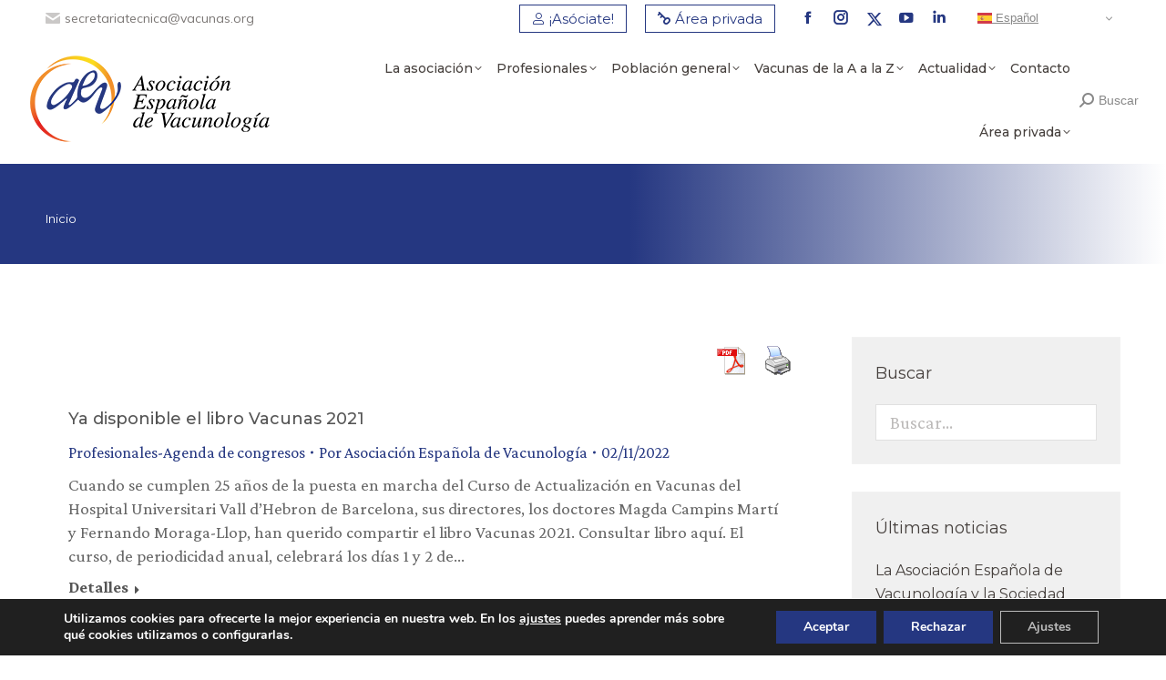

--- FILE ---
content_type: text/html; charset=UTF-8
request_url: https://vacunas.org/page/121/?option=com_content&task=category&sectionid=40&id=469&Itemid=427
body_size: 28475
content:
<!DOCTYPE html>
<!--[if !(IE 6) | !(IE 7) | !(IE 8)  ]><!-->
<html lang="es" class="no-js">
<!--<![endif]-->
<head>
	<meta charset="UTF-8" />
		<meta name="viewport" content="width=device-width, initial-scale=1, maximum-scale=1, user-scalable=0">
		<meta name="theme-color" content="#253781"/>	<link rel="profile" href="https://gmpg.org/xfn/11" />
	<meta name='robots' content='index, follow, max-image-preview:large, max-snippet:-1, max-video-preview:-1' />
<meta name="dlm-version" content="5.1.7">
	<!-- This site is optimized with the Yoast SEO plugin v22.6 - https://yoast.com/wordpress/plugins/seo/ -->
	<title>Página 121 &#8211; Vacunas | Asociación Española de Vacunología</title>
	<meta property="og:locale" content="es_ES" />
	<meta property="og:type" content="website" />
	<meta property="og:site_name" content="Vacunas | Asociación Española de Vacunología" />
	<meta name="twitter:card" content="summary_large_image" />
	<meta name="twitter:site" content="@AEV_Vacunas" />
	<script type="application/ld+json" class="yoast-schema-graph">{"@context":"https://schema.org","@graph":[{"@type":"WebSite","@id":"https://vacunas.org/#website","url":"https://vacunas.org/","name":"Asociación Española de Vacunología","description":"Asociación científica dedicada a la formación e información sobre vacunas destinada a profesionales sanitarios y público en general.","publisher":{"@id":"https://vacunas.org/#organization"},"potentialAction":[{"@type":"SearchAction","target":{"@type":"EntryPoint","urlTemplate":"https://vacunas.org/?s={search_term_string}"},"query-input":"required name=search_term_string"}],"inLanguage":"es"},{"@type":"Organization","@id":"https://vacunas.org/#organization","name":"Asociación Española de Vacunología","url":"https://vacunas.org/","logo":{"@type":"ImageObject","inLanguage":"es","@id":"https://vacunas.org/#/schema/logo/image/","url":"https://vacunas.org/wp-content/uploads/2023/06/Logo-AEV-h-600.png","contentUrl":"https://vacunas.org/wp-content/uploads/2023/06/Logo-AEV-h-600.png","width":600,"height":227,"caption":"Asociación Española de Vacunología"},"image":{"@id":"https://vacunas.org/#/schema/logo/image/"},"sameAs":["https://www.facebook.com/AsociacionEspanolaVacunologia","https://x.com/AEV_Vacunas","https://www.youtube.com/VacunasTV","https://www.linkedin.com/company/asociacin-espaola-de-vacunologa/"]}]}</script>
	<!-- / Yoast SEO plugin. -->


<script type='application/javascript'  id='pys-version-script'>console.log('PixelYourSite Free version 9.6.0.1');</script>
<link rel='dns-prefetch' href='//fonts.googleapis.com' />
<link rel="alternate" type="application/rss+xml" title="Vacunas | Asociación Española de Vacunología &raquo; Feed" href="https://vacunas.org/feed/" />
<link rel="alternate" type="application/rss+xml" title="Vacunas | Asociación Española de Vacunología &raquo; Feed de los comentarios" href="https://vacunas.org/comments/feed/" />
<script type="text/javascript">
/* <![CDATA[ */
window._wpemojiSettings = {"baseUrl":"https:\/\/s.w.org\/images\/core\/emoji\/14.0.0\/72x72\/","ext":".png","svgUrl":"https:\/\/s.w.org\/images\/core\/emoji\/14.0.0\/svg\/","svgExt":".svg","source":{"concatemoji":"https:\/\/vacunas.org\/wp-includes\/js\/wp-emoji-release.min.js?ver=6.4.3"}};
/*! This file is auto-generated */
!function(i,n){var o,s,e;function c(e){try{var t={supportTests:e,timestamp:(new Date).valueOf()};sessionStorage.setItem(o,JSON.stringify(t))}catch(e){}}function p(e,t,n){e.clearRect(0,0,e.canvas.width,e.canvas.height),e.fillText(t,0,0);var t=new Uint32Array(e.getImageData(0,0,e.canvas.width,e.canvas.height).data),r=(e.clearRect(0,0,e.canvas.width,e.canvas.height),e.fillText(n,0,0),new Uint32Array(e.getImageData(0,0,e.canvas.width,e.canvas.height).data));return t.every(function(e,t){return e===r[t]})}function u(e,t,n){switch(t){case"flag":return n(e,"\ud83c\udff3\ufe0f\u200d\u26a7\ufe0f","\ud83c\udff3\ufe0f\u200b\u26a7\ufe0f")?!1:!n(e,"\ud83c\uddfa\ud83c\uddf3","\ud83c\uddfa\u200b\ud83c\uddf3")&&!n(e,"\ud83c\udff4\udb40\udc67\udb40\udc62\udb40\udc65\udb40\udc6e\udb40\udc67\udb40\udc7f","\ud83c\udff4\u200b\udb40\udc67\u200b\udb40\udc62\u200b\udb40\udc65\u200b\udb40\udc6e\u200b\udb40\udc67\u200b\udb40\udc7f");case"emoji":return!n(e,"\ud83e\udef1\ud83c\udffb\u200d\ud83e\udef2\ud83c\udfff","\ud83e\udef1\ud83c\udffb\u200b\ud83e\udef2\ud83c\udfff")}return!1}function f(e,t,n){var r="undefined"!=typeof WorkerGlobalScope&&self instanceof WorkerGlobalScope?new OffscreenCanvas(300,150):i.createElement("canvas"),a=r.getContext("2d",{willReadFrequently:!0}),o=(a.textBaseline="top",a.font="600 32px Arial",{});return e.forEach(function(e){o[e]=t(a,e,n)}),o}function t(e){var t=i.createElement("script");t.src=e,t.defer=!0,i.head.appendChild(t)}"undefined"!=typeof Promise&&(o="wpEmojiSettingsSupports",s=["flag","emoji"],n.supports={everything:!0,everythingExceptFlag:!0},e=new Promise(function(e){i.addEventListener("DOMContentLoaded",e,{once:!0})}),new Promise(function(t){var n=function(){try{var e=JSON.parse(sessionStorage.getItem(o));if("object"==typeof e&&"number"==typeof e.timestamp&&(new Date).valueOf()<e.timestamp+604800&&"object"==typeof e.supportTests)return e.supportTests}catch(e){}return null}();if(!n){if("undefined"!=typeof Worker&&"undefined"!=typeof OffscreenCanvas&&"undefined"!=typeof URL&&URL.createObjectURL&&"undefined"!=typeof Blob)try{var e="postMessage("+f.toString()+"("+[JSON.stringify(s),u.toString(),p.toString()].join(",")+"));",r=new Blob([e],{type:"text/javascript"}),a=new Worker(URL.createObjectURL(r),{name:"wpTestEmojiSupports"});return void(a.onmessage=function(e){c(n=e.data),a.terminate(),t(n)})}catch(e){}c(n=f(s,u,p))}t(n)}).then(function(e){for(var t in e)n.supports[t]=e[t],n.supports.everything=n.supports.everything&&n.supports[t],"flag"!==t&&(n.supports.everythingExceptFlag=n.supports.everythingExceptFlag&&n.supports[t]);n.supports.everythingExceptFlag=n.supports.everythingExceptFlag&&!n.supports.flag,n.DOMReady=!1,n.readyCallback=function(){n.DOMReady=!0}}).then(function(){return e}).then(function(){var e;n.supports.everything||(n.readyCallback(),(e=n.source||{}).concatemoji?t(e.concatemoji):e.wpemoji&&e.twemoji&&(t(e.twemoji),t(e.wpemoji)))}))}((window,document),window._wpemojiSettings);
/* ]]> */
</script>
<link rel='stylesheet' id='wpfd-wpbakery-style-css' href='https://vacunas.org/wp-content/plugins/wp-file-download/app/includes/wpbakery/assets/css/wpbakery.css?ver=5.4.0' type='text/css' media='all' />
<style id='wp-emoji-styles-inline-css' type='text/css'>

	img.wp-smiley, img.emoji {
		display: inline !important;
		border: none !important;
		box-shadow: none !important;
		height: 1em !important;
		width: 1em !important;
		margin: 0 0.07em !important;
		vertical-align: -0.1em !important;
		background: none !important;
		padding: 0 !important;
	}
</style>
<link rel='stylesheet' id='wp-block-library-css' href='https://vacunas.org/wp-includes/css/dist/block-library/style.min.css?ver=6.4.3' type='text/css' media='all' />
<style id='wp-block-library-theme-inline-css' type='text/css'>
.wp-block-audio figcaption{color:#555;font-size:13px;text-align:center}.is-dark-theme .wp-block-audio figcaption{color:hsla(0,0%,100%,.65)}.wp-block-audio{margin:0 0 1em}.wp-block-code{border:1px solid #ccc;border-radius:4px;font-family:Menlo,Consolas,monaco,monospace;padding:.8em 1em}.wp-block-embed figcaption{color:#555;font-size:13px;text-align:center}.is-dark-theme .wp-block-embed figcaption{color:hsla(0,0%,100%,.65)}.wp-block-embed{margin:0 0 1em}.blocks-gallery-caption{color:#555;font-size:13px;text-align:center}.is-dark-theme .blocks-gallery-caption{color:hsla(0,0%,100%,.65)}.wp-block-image figcaption{color:#555;font-size:13px;text-align:center}.is-dark-theme .wp-block-image figcaption{color:hsla(0,0%,100%,.65)}.wp-block-image{margin:0 0 1em}.wp-block-pullquote{border-bottom:4px solid;border-top:4px solid;color:currentColor;margin-bottom:1.75em}.wp-block-pullquote cite,.wp-block-pullquote footer,.wp-block-pullquote__citation{color:currentColor;font-size:.8125em;font-style:normal;text-transform:uppercase}.wp-block-quote{border-left:.25em solid;margin:0 0 1.75em;padding-left:1em}.wp-block-quote cite,.wp-block-quote footer{color:currentColor;font-size:.8125em;font-style:normal;position:relative}.wp-block-quote.has-text-align-right{border-left:none;border-right:.25em solid;padding-left:0;padding-right:1em}.wp-block-quote.has-text-align-center{border:none;padding-left:0}.wp-block-quote.is-large,.wp-block-quote.is-style-large,.wp-block-quote.is-style-plain{border:none}.wp-block-search .wp-block-search__label{font-weight:700}.wp-block-search__button{border:1px solid #ccc;padding:.375em .625em}:where(.wp-block-group.has-background){padding:1.25em 2.375em}.wp-block-separator.has-css-opacity{opacity:.4}.wp-block-separator{border:none;border-bottom:2px solid;margin-left:auto;margin-right:auto}.wp-block-separator.has-alpha-channel-opacity{opacity:1}.wp-block-separator:not(.is-style-wide):not(.is-style-dots){width:100px}.wp-block-separator.has-background:not(.is-style-dots){border-bottom:none;height:1px}.wp-block-separator.has-background:not(.is-style-wide):not(.is-style-dots){height:2px}.wp-block-table{margin:0 0 1em}.wp-block-table td,.wp-block-table th{word-break:normal}.wp-block-table figcaption{color:#555;font-size:13px;text-align:center}.is-dark-theme .wp-block-table figcaption{color:hsla(0,0%,100%,.65)}.wp-block-video figcaption{color:#555;font-size:13px;text-align:center}.is-dark-theme .wp-block-video figcaption{color:hsla(0,0%,100%,.65)}.wp-block-video{margin:0 0 1em}.wp-block-template-part.has-background{margin-bottom:0;margin-top:0;padding:1.25em 2.375em}
</style>
<link rel='stylesheet' id='mpp_gutenberg-css' href='https://vacunas.org/wp-content/plugins/metronet-profile-picture/dist/blocks.style.build.css?ver=2.6.0' type='text/css' media='all' />
<style id='classic-theme-styles-inline-css' type='text/css'>
/*! This file is auto-generated */
.wp-block-button__link{color:#fff;background-color:#32373c;border-radius:9999px;box-shadow:none;text-decoration:none;padding:calc(.667em + 2px) calc(1.333em + 2px);font-size:1.125em}.wp-block-file__button{background:#32373c;color:#fff;text-decoration:none}
</style>
<style id='global-styles-inline-css' type='text/css'>
body{--wp--preset--color--black: #000000;--wp--preset--color--cyan-bluish-gray: #abb8c3;--wp--preset--color--white: #FFF;--wp--preset--color--pale-pink: #f78da7;--wp--preset--color--vivid-red: #cf2e2e;--wp--preset--color--luminous-vivid-orange: #ff6900;--wp--preset--color--luminous-vivid-amber: #fcb900;--wp--preset--color--light-green-cyan: #7bdcb5;--wp--preset--color--vivid-green-cyan: #00d084;--wp--preset--color--pale-cyan-blue: #8ed1fc;--wp--preset--color--vivid-cyan-blue: #0693e3;--wp--preset--color--vivid-purple: #9b51e0;--wp--preset--color--accent: #253781;--wp--preset--color--dark-gray: #111;--wp--preset--color--light-gray: #767676;--wp--preset--gradient--vivid-cyan-blue-to-vivid-purple: linear-gradient(135deg,rgba(6,147,227,1) 0%,rgb(155,81,224) 100%);--wp--preset--gradient--light-green-cyan-to-vivid-green-cyan: linear-gradient(135deg,rgb(122,220,180) 0%,rgb(0,208,130) 100%);--wp--preset--gradient--luminous-vivid-amber-to-luminous-vivid-orange: linear-gradient(135deg,rgba(252,185,0,1) 0%,rgba(255,105,0,1) 100%);--wp--preset--gradient--luminous-vivid-orange-to-vivid-red: linear-gradient(135deg,rgba(255,105,0,1) 0%,rgb(207,46,46) 100%);--wp--preset--gradient--very-light-gray-to-cyan-bluish-gray: linear-gradient(135deg,rgb(238,238,238) 0%,rgb(169,184,195) 100%);--wp--preset--gradient--cool-to-warm-spectrum: linear-gradient(135deg,rgb(74,234,220) 0%,rgb(151,120,209) 20%,rgb(207,42,186) 40%,rgb(238,44,130) 60%,rgb(251,105,98) 80%,rgb(254,248,76) 100%);--wp--preset--gradient--blush-light-purple: linear-gradient(135deg,rgb(255,206,236) 0%,rgb(152,150,240) 100%);--wp--preset--gradient--blush-bordeaux: linear-gradient(135deg,rgb(254,205,165) 0%,rgb(254,45,45) 50%,rgb(107,0,62) 100%);--wp--preset--gradient--luminous-dusk: linear-gradient(135deg,rgb(255,203,112) 0%,rgb(199,81,192) 50%,rgb(65,88,208) 100%);--wp--preset--gradient--pale-ocean: linear-gradient(135deg,rgb(255,245,203) 0%,rgb(182,227,212) 50%,rgb(51,167,181) 100%);--wp--preset--gradient--electric-grass: linear-gradient(135deg,rgb(202,248,128) 0%,rgb(113,206,126) 100%);--wp--preset--gradient--midnight: linear-gradient(135deg,rgb(2,3,129) 0%,rgb(40,116,252) 100%);--wp--preset--font-size--small: 13px;--wp--preset--font-size--medium: 20px;--wp--preset--font-size--large: 36px;--wp--preset--font-size--x-large: 42px;--wp--preset--spacing--20: 0.44rem;--wp--preset--spacing--30: 0.67rem;--wp--preset--spacing--40: 1rem;--wp--preset--spacing--50: 1.5rem;--wp--preset--spacing--60: 2.25rem;--wp--preset--spacing--70: 3.38rem;--wp--preset--spacing--80: 5.06rem;--wp--preset--shadow--natural: 6px 6px 9px rgba(0, 0, 0, 0.2);--wp--preset--shadow--deep: 12px 12px 50px rgba(0, 0, 0, 0.4);--wp--preset--shadow--sharp: 6px 6px 0px rgba(0, 0, 0, 0.2);--wp--preset--shadow--outlined: 6px 6px 0px -3px rgba(255, 255, 255, 1), 6px 6px rgba(0, 0, 0, 1);--wp--preset--shadow--crisp: 6px 6px 0px rgba(0, 0, 0, 1);}:where(.is-layout-flex){gap: 0.5em;}:where(.is-layout-grid){gap: 0.5em;}body .is-layout-flow > .alignleft{float: left;margin-inline-start: 0;margin-inline-end: 2em;}body .is-layout-flow > .alignright{float: right;margin-inline-start: 2em;margin-inline-end: 0;}body .is-layout-flow > .aligncenter{margin-left: auto !important;margin-right: auto !important;}body .is-layout-constrained > .alignleft{float: left;margin-inline-start: 0;margin-inline-end: 2em;}body .is-layout-constrained > .alignright{float: right;margin-inline-start: 2em;margin-inline-end: 0;}body .is-layout-constrained > .aligncenter{margin-left: auto !important;margin-right: auto !important;}body .is-layout-constrained > :where(:not(.alignleft):not(.alignright):not(.alignfull)){max-width: var(--wp--style--global--content-size);margin-left: auto !important;margin-right: auto !important;}body .is-layout-constrained > .alignwide{max-width: var(--wp--style--global--wide-size);}body .is-layout-flex{display: flex;}body .is-layout-flex{flex-wrap: wrap;align-items: center;}body .is-layout-flex > *{margin: 0;}body .is-layout-grid{display: grid;}body .is-layout-grid > *{margin: 0;}:where(.wp-block-columns.is-layout-flex){gap: 2em;}:where(.wp-block-columns.is-layout-grid){gap: 2em;}:where(.wp-block-post-template.is-layout-flex){gap: 1.25em;}:where(.wp-block-post-template.is-layout-grid){gap: 1.25em;}.has-black-color{color: var(--wp--preset--color--black) !important;}.has-cyan-bluish-gray-color{color: var(--wp--preset--color--cyan-bluish-gray) !important;}.has-white-color{color: var(--wp--preset--color--white) !important;}.has-pale-pink-color{color: var(--wp--preset--color--pale-pink) !important;}.has-vivid-red-color{color: var(--wp--preset--color--vivid-red) !important;}.has-luminous-vivid-orange-color{color: var(--wp--preset--color--luminous-vivid-orange) !important;}.has-luminous-vivid-amber-color{color: var(--wp--preset--color--luminous-vivid-amber) !important;}.has-light-green-cyan-color{color: var(--wp--preset--color--light-green-cyan) !important;}.has-vivid-green-cyan-color{color: var(--wp--preset--color--vivid-green-cyan) !important;}.has-pale-cyan-blue-color{color: var(--wp--preset--color--pale-cyan-blue) !important;}.has-vivid-cyan-blue-color{color: var(--wp--preset--color--vivid-cyan-blue) !important;}.has-vivid-purple-color{color: var(--wp--preset--color--vivid-purple) !important;}.has-black-background-color{background-color: var(--wp--preset--color--black) !important;}.has-cyan-bluish-gray-background-color{background-color: var(--wp--preset--color--cyan-bluish-gray) !important;}.has-white-background-color{background-color: var(--wp--preset--color--white) !important;}.has-pale-pink-background-color{background-color: var(--wp--preset--color--pale-pink) !important;}.has-vivid-red-background-color{background-color: var(--wp--preset--color--vivid-red) !important;}.has-luminous-vivid-orange-background-color{background-color: var(--wp--preset--color--luminous-vivid-orange) !important;}.has-luminous-vivid-amber-background-color{background-color: var(--wp--preset--color--luminous-vivid-amber) !important;}.has-light-green-cyan-background-color{background-color: var(--wp--preset--color--light-green-cyan) !important;}.has-vivid-green-cyan-background-color{background-color: var(--wp--preset--color--vivid-green-cyan) !important;}.has-pale-cyan-blue-background-color{background-color: var(--wp--preset--color--pale-cyan-blue) !important;}.has-vivid-cyan-blue-background-color{background-color: var(--wp--preset--color--vivid-cyan-blue) !important;}.has-vivid-purple-background-color{background-color: var(--wp--preset--color--vivid-purple) !important;}.has-black-border-color{border-color: var(--wp--preset--color--black) !important;}.has-cyan-bluish-gray-border-color{border-color: var(--wp--preset--color--cyan-bluish-gray) !important;}.has-white-border-color{border-color: var(--wp--preset--color--white) !important;}.has-pale-pink-border-color{border-color: var(--wp--preset--color--pale-pink) !important;}.has-vivid-red-border-color{border-color: var(--wp--preset--color--vivid-red) !important;}.has-luminous-vivid-orange-border-color{border-color: var(--wp--preset--color--luminous-vivid-orange) !important;}.has-luminous-vivid-amber-border-color{border-color: var(--wp--preset--color--luminous-vivid-amber) !important;}.has-light-green-cyan-border-color{border-color: var(--wp--preset--color--light-green-cyan) !important;}.has-vivid-green-cyan-border-color{border-color: var(--wp--preset--color--vivid-green-cyan) !important;}.has-pale-cyan-blue-border-color{border-color: var(--wp--preset--color--pale-cyan-blue) !important;}.has-vivid-cyan-blue-border-color{border-color: var(--wp--preset--color--vivid-cyan-blue) !important;}.has-vivid-purple-border-color{border-color: var(--wp--preset--color--vivid-purple) !important;}.has-vivid-cyan-blue-to-vivid-purple-gradient-background{background: var(--wp--preset--gradient--vivid-cyan-blue-to-vivid-purple) !important;}.has-light-green-cyan-to-vivid-green-cyan-gradient-background{background: var(--wp--preset--gradient--light-green-cyan-to-vivid-green-cyan) !important;}.has-luminous-vivid-amber-to-luminous-vivid-orange-gradient-background{background: var(--wp--preset--gradient--luminous-vivid-amber-to-luminous-vivid-orange) !important;}.has-luminous-vivid-orange-to-vivid-red-gradient-background{background: var(--wp--preset--gradient--luminous-vivid-orange-to-vivid-red) !important;}.has-very-light-gray-to-cyan-bluish-gray-gradient-background{background: var(--wp--preset--gradient--very-light-gray-to-cyan-bluish-gray) !important;}.has-cool-to-warm-spectrum-gradient-background{background: var(--wp--preset--gradient--cool-to-warm-spectrum) !important;}.has-blush-light-purple-gradient-background{background: var(--wp--preset--gradient--blush-light-purple) !important;}.has-blush-bordeaux-gradient-background{background: var(--wp--preset--gradient--blush-bordeaux) !important;}.has-luminous-dusk-gradient-background{background: var(--wp--preset--gradient--luminous-dusk) !important;}.has-pale-ocean-gradient-background{background: var(--wp--preset--gradient--pale-ocean) !important;}.has-electric-grass-gradient-background{background: var(--wp--preset--gradient--electric-grass) !important;}.has-midnight-gradient-background{background: var(--wp--preset--gradient--midnight) !important;}.has-small-font-size{font-size: var(--wp--preset--font-size--small) !important;}.has-medium-font-size{font-size: var(--wp--preset--font-size--medium) !important;}.has-large-font-size{font-size: var(--wp--preset--font-size--large) !important;}.has-x-large-font-size{font-size: var(--wp--preset--font-size--x-large) !important;}
.wp-block-navigation a:where(:not(.wp-element-button)){color: inherit;}
:where(.wp-block-post-template.is-layout-flex){gap: 1.25em;}:where(.wp-block-post-template.is-layout-grid){gap: 1.25em;}
:where(.wp-block-columns.is-layout-flex){gap: 2em;}:where(.wp-block-columns.is-layout-grid){gap: 2em;}
.wp-block-pullquote{font-size: 1.5em;line-height: 1.6;}
</style>
<link rel='stylesheet' id='contact-form-7-css' href='https://vacunas.org/wp-content/plugins/contact-form-7/includes/css/styles.css?ver=5.9.4' type='text/css' media='all' />
<style id='contact-form-7-inline-css' type='text/css'>
.wpcf7 .wpcf7-recaptcha iframe {margin-bottom: 0;}.wpcf7 .wpcf7-recaptcha[data-align="center"] > div {margin: 0 auto;}.wpcf7 .wpcf7-recaptcha[data-align="right"] > div {margin: 0 0 0 auto;}
</style>
<link rel='stylesheet' id='dt-x-icon-style-css' href='https://vacunas.org/wp-content/plugins/dt-x-twitter-icon//style.css?ver=6.4.3' type='text/css' media='all' />
<link rel='stylesheet' id='pdfprnt_frontend-css' href='https://vacunas.org/wp-content/plugins/pdf-print/css/frontend.css?ver=2.4.6' type='text/css' media='all' />
<link rel='stylesheet' id='admin-style-wmd-postit-css' href='https://vacunas.org/wp-content/plugins/wmd-post-it/css/style-postit.css?ver=0.3.2' type='text/css' media='all' />
<link rel='stylesheet' id='dashicons-css' href='https://vacunas.org/wp-includes/css/dashicons.min.css?ver=6.4.3' type='text/css' media='all' />
<link rel='stylesheet' id='ivory-search-styles-css' href='https://vacunas.org/wp-content/plugins/add-search-to-menu/public/css/ivory-search.min.css?ver=5.5.6' type='text/css' media='all' />
<link rel='stylesheet' id='wppb-epaa-style-css' href='https://vacunas.org/wp-content/plugins/profile-builder-pro/add-ons-advanced/edit-profile-approved-by-admin/assets/css/style.css?ver=6.4.3' type='text/css' media='all' />
<link rel='stylesheet' id='thickbox-css' href='https://vacunas.org/wp-includes/js/thickbox/thickbox.css?ver=6.4.3' type='text/css' media='all' />
<link rel='stylesheet' id='wppb-cpm-style-frontend-css' href='https://vacunas.org/wp-content/plugins/profile-builder-pro/add-ons-advanced/custom-profile-menus/assets/css/style-frontend.css?ver=3.9.6' type='text/css' media='all' />
<link rel='stylesheet' id='the7-font-css' href='https://vacunas.org/wp-content/themes/dt-the7/fonts/icomoon-the7-font/icomoon-the7-font.min.css?ver=11.10.1.1' type='text/css' media='all' />
<link rel='stylesheet' id='dflip-style-css' href='https://vacunas.org/wp-content/plugins/3d-flipbook-dflip-lite/assets/css/dflip.min.css?ver=2.2.32' type='text/css' media='all' />
<link rel='stylesheet' id='dt-web-fonts-css' href='https://fonts.googleapis.com/css?family=Mulish:400,600,700%7CRoboto:400,600,700%7CMontserrat:400,400italic,500,600,700%7CCrimson+Pro:400,600,700' type='text/css' media='all' />
<link rel='stylesheet' id='dt-main-css' href='https://vacunas.org/wp-content/themes/dt-the7/css/main.min.css?ver=11.10.1.1' type='text/css' media='all' />
<link rel='stylesheet' id='the7-custom-scrollbar-css' href='https://vacunas.org/wp-content/themes/dt-the7/lib/custom-scrollbar/custom-scrollbar.min.css?ver=11.10.1.1' type='text/css' media='all' />
<link rel='stylesheet' id='the7-wpbakery-css' href='https://vacunas.org/wp-content/themes/dt-the7/css/wpbakery.min.css?ver=11.10.1.1' type='text/css' media='all' />
<link rel='stylesheet' id='the7-core-css' href='https://vacunas.org/wp-content/plugins/dt-the7-core/assets/css/post-type.min.css?ver=2.7.7' type='text/css' media='all' />
<link rel='stylesheet' id='the7-css-vars-css' href='https://vacunas.org/wp-content/uploads/the7-css/css-vars.css?ver=8fa226107214' type='text/css' media='all' />
<link rel='stylesheet' id='dt-custom-css' href='https://vacunas.org/wp-content/uploads/the7-css/custom.css?ver=8fa226107214' type='text/css' media='all' />
<link rel='stylesheet' id='dt-media-css' href='https://vacunas.org/wp-content/uploads/the7-css/media.css?ver=8fa226107214' type='text/css' media='all' />
<link rel='stylesheet' id='the7-mega-menu-css' href='https://vacunas.org/wp-content/uploads/the7-css/mega-menu.css?ver=8fa226107214' type='text/css' media='all' />
<link rel='stylesheet' id='the7-elements-albums-portfolio-css' href='https://vacunas.org/wp-content/uploads/the7-css/the7-elements-albums-portfolio.css?ver=8fa226107214' type='text/css' media='all' />
<link rel='stylesheet' id='the7-elements-css' href='https://vacunas.org/wp-content/uploads/the7-css/post-type-dynamic.css?ver=8fa226107214' type='text/css' media='all' />
<link rel='stylesheet' id='style-css' href='https://vacunas.org/wp-content/themes/dt-the7/style.css?ver=11.10.1.1' type='text/css' media='all' />
<link rel='stylesheet' id='moove_gdpr_frontend-css' href='https://vacunas.org/wp-content/plugins/gdpr-cookie-compliance/dist/styles/gdpr-main.css?ver=4.14.0' type='text/css' media='all' />
<style id='moove_gdpr_frontend-inline-css' type='text/css'>
#moove_gdpr_cookie_modal,#moove_gdpr_cookie_info_bar,.gdpr_cookie_settings_shortcode_content{font-family:Nunito,sans-serif}#moove_gdpr_save_popup_settings_button{background-color:#373737;color:#fff}#moove_gdpr_save_popup_settings_button:hover{background-color:#000}#moove_gdpr_cookie_info_bar .moove-gdpr-info-bar-container .moove-gdpr-info-bar-content a.mgbutton,#moove_gdpr_cookie_info_bar .moove-gdpr-info-bar-container .moove-gdpr-info-bar-content button.mgbutton{background-color:#253781}#moove_gdpr_cookie_modal .moove-gdpr-modal-content .moove-gdpr-modal-footer-content .moove-gdpr-button-holder a.mgbutton,#moove_gdpr_cookie_modal .moove-gdpr-modal-content .moove-gdpr-modal-footer-content .moove-gdpr-button-holder button.mgbutton,.gdpr_cookie_settings_shortcode_content .gdpr-shr-button.button-green{background-color:#253781;border-color:#253781}#moove_gdpr_cookie_modal .moove-gdpr-modal-content .moove-gdpr-modal-footer-content .moove-gdpr-button-holder a.mgbutton:hover,#moove_gdpr_cookie_modal .moove-gdpr-modal-content .moove-gdpr-modal-footer-content .moove-gdpr-button-holder button.mgbutton:hover,.gdpr_cookie_settings_shortcode_content .gdpr-shr-button.button-green:hover{background-color:#fff;color:#253781}#moove_gdpr_cookie_modal .moove-gdpr-modal-content .moove-gdpr-modal-close i,#moove_gdpr_cookie_modal .moove-gdpr-modal-content .moove-gdpr-modal-close span.gdpr-icon{background-color:#253781;border:1px solid #253781}#moove_gdpr_cookie_info_bar span.change-settings-button.focus-g,#moove_gdpr_cookie_info_bar span.change-settings-button:focus,#moove_gdpr_cookie_info_bar button.change-settings-button.focus-g,#moove_gdpr_cookie_info_bar button.change-settings-button:focus{-webkit-box-shadow:0 0 1px 3px #253781;-moz-box-shadow:0 0 1px 3px #253781;box-shadow:0 0 1px 3px #253781}#moove_gdpr_cookie_modal .moove-gdpr-modal-content .moove-gdpr-modal-close i:hover,#moove_gdpr_cookie_modal .moove-gdpr-modal-content .moove-gdpr-modal-close span.gdpr-icon:hover,#moove_gdpr_cookie_info_bar span[data-href]>u.change-settings-button{color:#253781}#moove_gdpr_cookie_modal .moove-gdpr-modal-content .moove-gdpr-modal-left-content #moove-gdpr-menu li.menu-item-selected a span.gdpr-icon,#moove_gdpr_cookie_modal .moove-gdpr-modal-content .moove-gdpr-modal-left-content #moove-gdpr-menu li.menu-item-selected button span.gdpr-icon{color:inherit}#moove_gdpr_cookie_modal .moove-gdpr-modal-content .moove-gdpr-modal-left-content #moove-gdpr-menu li a span.gdpr-icon,#moove_gdpr_cookie_modal .moove-gdpr-modal-content .moove-gdpr-modal-left-content #moove-gdpr-menu li button span.gdpr-icon{color:inherit}#moove_gdpr_cookie_modal .gdpr-acc-link{line-height:0;font-size:0;color:transparent;position:absolute}#moove_gdpr_cookie_modal .moove-gdpr-modal-content .moove-gdpr-modal-close:hover i,#moove_gdpr_cookie_modal .moove-gdpr-modal-content .moove-gdpr-modal-left-content #moove-gdpr-menu li a,#moove_gdpr_cookie_modal .moove-gdpr-modal-content .moove-gdpr-modal-left-content #moove-gdpr-menu li button,#moove_gdpr_cookie_modal .moove-gdpr-modal-content .moove-gdpr-modal-left-content #moove-gdpr-menu li button i,#moove_gdpr_cookie_modal .moove-gdpr-modal-content .moove-gdpr-modal-left-content #moove-gdpr-menu li a i,#moove_gdpr_cookie_modal .moove-gdpr-modal-content .moove-gdpr-tab-main .moove-gdpr-tab-main-content a:hover,#moove_gdpr_cookie_info_bar.moove-gdpr-dark-scheme .moove-gdpr-info-bar-container .moove-gdpr-info-bar-content a.mgbutton:hover,#moove_gdpr_cookie_info_bar.moove-gdpr-dark-scheme .moove-gdpr-info-bar-container .moove-gdpr-info-bar-content button.mgbutton:hover,#moove_gdpr_cookie_info_bar.moove-gdpr-dark-scheme .moove-gdpr-info-bar-container .moove-gdpr-info-bar-content a:hover,#moove_gdpr_cookie_info_bar.moove-gdpr-dark-scheme .moove-gdpr-info-bar-container .moove-gdpr-info-bar-content button:hover,#moove_gdpr_cookie_info_bar.moove-gdpr-dark-scheme .moove-gdpr-info-bar-container .moove-gdpr-info-bar-content span.change-settings-button:hover,#moove_gdpr_cookie_info_bar.moove-gdpr-dark-scheme .moove-gdpr-info-bar-container .moove-gdpr-info-bar-content button.change-settings-button:hover,#moove_gdpr_cookie_info_bar.moove-gdpr-dark-scheme .moove-gdpr-info-bar-container .moove-gdpr-info-bar-content u.change-settings-button:hover,#moove_gdpr_cookie_info_bar span[data-href]>u.change-settings-button,#moove_gdpr_cookie_info_bar.moove-gdpr-dark-scheme .moove-gdpr-info-bar-container .moove-gdpr-info-bar-content a.mgbutton.focus-g,#moove_gdpr_cookie_info_bar.moove-gdpr-dark-scheme .moove-gdpr-info-bar-container .moove-gdpr-info-bar-content button.mgbutton.focus-g,#moove_gdpr_cookie_info_bar.moove-gdpr-dark-scheme .moove-gdpr-info-bar-container .moove-gdpr-info-bar-content a.focus-g,#moove_gdpr_cookie_info_bar.moove-gdpr-dark-scheme .moove-gdpr-info-bar-container .moove-gdpr-info-bar-content button.focus-g,#moove_gdpr_cookie_info_bar.moove-gdpr-dark-scheme .moove-gdpr-info-bar-container .moove-gdpr-info-bar-content a.mgbutton:focus,#moove_gdpr_cookie_info_bar.moove-gdpr-dark-scheme .moove-gdpr-info-bar-container .moove-gdpr-info-bar-content button.mgbutton:focus,#moove_gdpr_cookie_info_bar.moove-gdpr-dark-scheme .moove-gdpr-info-bar-container .moove-gdpr-info-bar-content a:focus,#moove_gdpr_cookie_info_bar.moove-gdpr-dark-scheme .moove-gdpr-info-bar-container .moove-gdpr-info-bar-content button:focus,#moove_gdpr_cookie_info_bar.moove-gdpr-dark-scheme .moove-gdpr-info-bar-container .moove-gdpr-info-bar-content span.change-settings-button.focus-g,span.change-settings-button:focus,button.change-settings-button.focus-g,button.change-settings-button:focus,#moove_gdpr_cookie_info_bar.moove-gdpr-dark-scheme .moove-gdpr-info-bar-container .moove-gdpr-info-bar-content u.change-settings-button.focus-g,#moove_gdpr_cookie_info_bar.moove-gdpr-dark-scheme .moove-gdpr-info-bar-container .moove-gdpr-info-bar-content u.change-settings-button:focus{color:#253781}#moove_gdpr_cookie_modal.gdpr_lightbox-hide{display:none}#moove_gdpr_cookie_info_bar .moove-gdpr-info-bar-container .moove-gdpr-info-bar-content a.mgbutton,#moove_gdpr_cookie_info_bar .moove-gdpr-info-bar-container .moove-gdpr-info-bar-content button.mgbutton,#moove_gdpr_cookie_modal .moove-gdpr-modal-content .moove-gdpr-modal-footer-content .moove-gdpr-button-holder a.mgbutton,#moove_gdpr_cookie_modal .moove-gdpr-modal-content .moove-gdpr-modal-footer-content .moove-gdpr-button-holder button.mgbutton,.gdpr-shr-button,#moove_gdpr_cookie_info_bar .moove-gdpr-infobar-close-btn{border-radius:0}
</style>
<link rel='stylesheet' id='wppb_stylesheet-css' href='https://vacunas.org/wp-content/plugins/profile-builder/assets/css/style-front-end.css?ver=3.9.6' type='text/css' media='all' />
<script type="text/javascript" src="https://vacunas.org/wp-includes/js/jquery/jquery.min.js?ver=3.7.1" id="jquery-core-js"></script>
<script type="text/javascript" src="https://vacunas.org/wp-includes/js/jquery/jquery-migrate.min.js?ver=3.4.1" id="jquery-migrate-js"></script>
<script type="text/javascript" id="wppb-epaa-frontend-js-js-extra">
/* <![CDATA[ */
var wppb_epaa = {"ajaxurl":"https:\/\/vacunas.org\/wp-admin\/admin-ajax.php"};
/* ]]> */
</script>
<script type="text/javascript" src="https://vacunas.org/wp-content/plugins/profile-builder-pro/add-ons-advanced/edit-profile-approved-by-admin/assets/js/epaa-frontend.js?ver=3.9.6" id="wppb-epaa-frontend-js-js"></script>
<script type="text/javascript" src="https://vacunas.org/wp-content/plugins/profile-builder-pro/add-ons-advanced/custom-profile-menus/assets/js/wppb_cpm_main.js?ver=3.9.6" id="wppb-cpm-script-js"></script>
<script type="text/javascript" src="https://vacunas.org/wp-content/plugins/pixelyoursite/dist/scripts/jquery.bind-first-0.2.3.min.js?ver=6.4.3" id="jquery-bind-first-js"></script>
<script type="text/javascript" src="https://vacunas.org/wp-content/plugins/pixelyoursite/dist/scripts/js.cookie-2.1.3.min.js?ver=2.1.3" id="js-cookie-pys-js"></script>
<script type="text/javascript" id="pys-js-extra">
/* <![CDATA[ */
var pysOptions = {"staticEvents":[],"dynamicEvents":[],"triggerEvents":[],"triggerEventTypes":[],"ga":{"trackingIds":["G-P6YYWZ0Z5F"],"commentEventEnabled":true,"downloadEnabled":true,"formEventEnabled":true,"crossDomainEnabled":false,"crossDomainAcceptIncoming":false,"crossDomainDomains":[],"isDebugEnabled":[false],"serverContainerUrls":[],"disableAdvertisingFeatures":false,"disableAdvertisingPersonalization":false,"wooVariableAsSimple":true},"debug":"","siteUrl":"https:\/\/vacunas.org","ajaxUrl":"https:\/\/vacunas.org\/wp-admin\/admin-ajax.php","ajax_event":"c6458a6732","enable_remove_download_url_param":"1","cookie_duration":"7","last_visit_duration":"60","enable_success_send_form":"","ajaxForServerEvent":"1","send_external_id":"1","external_id_expire":"180","google_consent_mode":"1","gdpr":{"ajax_enabled":false,"all_disabled_by_api":false,"facebook_disabled_by_api":false,"analytics_disabled_by_api":false,"google_ads_disabled_by_api":false,"pinterest_disabled_by_api":false,"bing_disabled_by_api":false,"externalID_disabled_by_api":false,"facebook_prior_consent_enabled":true,"analytics_prior_consent_enabled":true,"google_ads_prior_consent_enabled":null,"pinterest_prior_consent_enabled":true,"bing_prior_consent_enabled":true,"cookiebot_integration_enabled":false,"cookiebot_facebook_consent_category":"marketing","cookiebot_analytics_consent_category":"statistics","cookiebot_tiktok_consent_category":"marketing","cookiebot_google_ads_consent_category":null,"cookiebot_pinterest_consent_category":"marketing","cookiebot_bing_consent_category":"marketing","consent_magic_integration_enabled":false,"real_cookie_banner_integration_enabled":false,"cookie_notice_integration_enabled":false,"cookie_law_info_integration_enabled":false,"analytics_storage":{"enabled":true,"value":"granted","filter":false},"ad_storage":{"enabled":true,"value":"granted","filter":false},"ad_user_data":{"enabled":true,"value":"granted","filter":false},"ad_personalization":{"enabled":true,"value":"granted","filter":false}},"cookie":{"disabled_all_cookie":false,"disabled_start_session_cookie":false,"disabled_advanced_form_data_cookie":false,"disabled_landing_page_cookie":false,"disabled_first_visit_cookie":false,"disabled_trafficsource_cookie":false,"disabled_utmTerms_cookie":false,"disabled_utmId_cookie":false},"tracking_analytics":{"TrafficSource":"direct","TrafficLanding":"undefined","TrafficUtms":[],"TrafficUtmsId":[]},"woo":{"enabled":false},"edd":{"enabled":false}};
/* ]]> */
</script>
<script type="text/javascript" src="https://vacunas.org/wp-content/plugins/pixelyoursite/dist/scripts/public.js?ver=9.6.0.1" id="pys-js"></script>
<script type="text/javascript" id="dt-above-fold-js-extra">
/* <![CDATA[ */
var dtLocal = {"themeUrl":"https:\/\/vacunas.org\/wp-content\/themes\/dt-the7","passText":"Para ver esta publicaci\u00f3n protegida, introduce la contrase\u00f1a debajo:","moreButtonText":{"loading":"Cargando...","loadMore":"Cargar m\u00e1s"},"postID":"328986","ajaxurl":"https:\/\/vacunas.org\/wp-admin\/admin-ajax.php","REST":{"baseUrl":"https:\/\/vacunas.org\/wp-json\/the7\/v1","endpoints":{"sendMail":"\/send-mail"}},"contactMessages":{"required":"Uno o m\u00e1s campos tienen un error, rev\u00edsalo por favor.","terms":"Please accept the privacy policy.","fillTheCaptchaError":"Please, fill the captcha."},"captchaSiteKey":"","ajaxNonce":"cb24968261","pageData":"","themeSettings":{"smoothScroll":"off","lazyLoading":false,"desktopHeader":{"height":140},"ToggleCaptionEnabled":"disabled","ToggleCaption":"Navigation","floatingHeader":{"showAfter":290,"showMenu":true,"height":90,"logo":{"showLogo":true,"html":"<img class=\" preload-me\" src=\"https:\/\/vacunas.org\/wp-content\/uploads\/2023\/06\/Logo-AEV-h-200.png\" srcset=\"https:\/\/vacunas.org\/wp-content\/uploads\/2023\/06\/Logo-AEV-h-200.png 200w, https:\/\/vacunas.org\/wp-content\/uploads\/2023\/06\/Logo-AEV-h-400.png 400w\" width=\"200\" height=\"76\"   sizes=\"200px\" alt=\"Vacunas | Asociaci\u00f3n Espa\u00f1ola de Vacunolog\u00eda\" \/>","url":"https:\/\/vacunas.org\/"}},"topLine":{"floatingTopLine":{"logo":{"showLogo":false,"html":""}}},"mobileHeader":{"firstSwitchPoint":992,"secondSwitchPoint":778,"firstSwitchPointHeight":160,"secondSwitchPointHeight":160,"mobileToggleCaptionEnabled":"left","mobileToggleCaption":"Men\u00fa"},"stickyMobileHeaderFirstSwitch":{"logo":{"html":"<img class=\" preload-me\" src=\"https:\/\/vacunas.org\/wp-content\/uploads\/2023\/06\/Logo-AEV-h-270.png\" srcset=\"https:\/\/vacunas.org\/wp-content\/uploads\/2023\/06\/Logo-AEV-h-270.png 270w, https:\/\/vacunas.org\/wp-content\/uploads\/2023\/06\/Logo-AEV-h-540.png 540w\" width=\"270\" height=\"102\"   sizes=\"270px\" alt=\"Vacunas | Asociaci\u00f3n Espa\u00f1ola de Vacunolog\u00eda\" \/>"}},"stickyMobileHeaderSecondSwitch":{"logo":{"html":"<img class=\" preload-me\" src=\"https:\/\/vacunas.org\/wp-content\/uploads\/2023\/06\/Logo-AEV-h-270.png\" srcset=\"https:\/\/vacunas.org\/wp-content\/uploads\/2023\/06\/Logo-AEV-h-270.png 270w, https:\/\/vacunas.org\/wp-content\/uploads\/2023\/06\/Logo-AEV-h-540.png 540w\" width=\"270\" height=\"102\"   sizes=\"270px\" alt=\"Vacunas | Asociaci\u00f3n Espa\u00f1ola de Vacunolog\u00eda\" \/>"}},"sidebar":{"switchPoint":992},"boxedWidth":"1280px"},"VCMobileScreenWidth":"768"};
var dtShare = {"shareButtonText":{"facebook":"Compartir en Facebook","twitter":"Tweet","pinterest":"Tweet","linkedin":"Compartir en Linkedin","whatsapp":"Compartir en Whatsapp"},"overlayOpacity":"85"};
/* ]]> */
</script>
<script type="text/javascript" src="https://vacunas.org/wp-content/themes/dt-the7/js/above-the-fold.min.js?ver=11.10.1.1" id="dt-above-fold-js"></script>
<link rel="https://api.w.org/" href="https://vacunas.org/wp-json/" /><link rel="EditURI" type="application/rsd+xml" title="RSD" href="https://vacunas.org/xmlrpc.php?rsd" />
<meta name="generator" content="WordPress 6.4.3" />
<!-- Stream WordPress user activity plugin v4.0.0 -->
<meta name="generator" content="Powered by WPBakery Page Builder - drag and drop page builder for WordPress."/>
<meta name="generator" content="Powered by Slider Revolution 6.6.13 - responsive, Mobile-Friendly Slider Plugin for WordPress with comfortable drag and drop interface." />
<link rel="icon" href="https://vacunas.org/wp-content/uploads/2023/06/Logo-cuadrado-60.png" type="image/png" sizes="16x16"/><link rel="icon" href="https://vacunas.org/wp-content/uploads/2023/06/Logo-cuadrado-60.png" type="image/png" sizes="32x32"/><link rel="apple-touch-icon" href="https://vacunas.org/wp-content/uploads/2023/06/Logo-cuadrado-60.png"><link rel="apple-touch-icon" sizes="76x76" href="https://vacunas.org/wp-content/uploads/2023/06/Logo-cuadrado-76.png"><link rel="apple-touch-icon" sizes="120x120" href="https://vacunas.org/wp-content/uploads/2023/06/Logo-cuadrado-120.png"><link rel="apple-touch-icon" sizes="152x152" href="https://vacunas.org/wp-content/uploads/2023/06/Logo-cuadrado-152.png"><script>function setREVStartSize(e){
			//window.requestAnimationFrame(function() {
				window.RSIW = window.RSIW===undefined ? window.innerWidth : window.RSIW;
				window.RSIH = window.RSIH===undefined ? window.innerHeight : window.RSIH;
				try {
					var pw = document.getElementById(e.c).parentNode.offsetWidth,
						newh;
					pw = pw===0 || isNaN(pw) || (e.l=="fullwidth" || e.layout=="fullwidth") ? window.RSIW : pw;
					e.tabw = e.tabw===undefined ? 0 : parseInt(e.tabw);
					e.thumbw = e.thumbw===undefined ? 0 : parseInt(e.thumbw);
					e.tabh = e.tabh===undefined ? 0 : parseInt(e.tabh);
					e.thumbh = e.thumbh===undefined ? 0 : parseInt(e.thumbh);
					e.tabhide = e.tabhide===undefined ? 0 : parseInt(e.tabhide);
					e.thumbhide = e.thumbhide===undefined ? 0 : parseInt(e.thumbhide);
					e.mh = e.mh===undefined || e.mh=="" || e.mh==="auto" ? 0 : parseInt(e.mh,0);
					if(e.layout==="fullscreen" || e.l==="fullscreen")
						newh = Math.max(e.mh,window.RSIH);
					else{
						e.gw = Array.isArray(e.gw) ? e.gw : [e.gw];
						for (var i in e.rl) if (e.gw[i]===undefined || e.gw[i]===0) e.gw[i] = e.gw[i-1];
						e.gh = e.el===undefined || e.el==="" || (Array.isArray(e.el) && e.el.length==0)? e.gh : e.el;
						e.gh = Array.isArray(e.gh) ? e.gh : [e.gh];
						for (var i in e.rl) if (e.gh[i]===undefined || e.gh[i]===0) e.gh[i] = e.gh[i-1];
											
						var nl = new Array(e.rl.length),
							ix = 0,
							sl;
						e.tabw = e.tabhide>=pw ? 0 : e.tabw;
						e.thumbw = e.thumbhide>=pw ? 0 : e.thumbw;
						e.tabh = e.tabhide>=pw ? 0 : e.tabh;
						e.thumbh = e.thumbhide>=pw ? 0 : e.thumbh;
						for (var i in e.rl) nl[i] = e.rl[i]<window.RSIW ? 0 : e.rl[i];
						sl = nl[0];
						for (var i in nl) if (sl>nl[i] && nl[i]>0) { sl = nl[i]; ix=i;}
						var m = pw>(e.gw[ix]+e.tabw+e.thumbw) ? 1 : (pw-(e.tabw+e.thumbw)) / (e.gw[ix]);
						newh =  (e.gh[ix] * m) + (e.tabh + e.thumbh);
					}
					var el = document.getElementById(e.c);
					if (el!==null && el) el.style.height = newh+"px";
					el = document.getElementById(e.c+"_wrapper");
					if (el!==null && el) {
						el.style.height = newh+"px";
						el.style.display = "block";
					}
				} catch(e){
					console.log("Failure at Presize of Slider:" + e)
				}
			//});
		  };</script>
		<style type="text/css" id="wp-custom-css">
			.grecaptcha-badge { 
    visibility: hidden !important;
}
		</style>
		<noscript><style> .wpb_animate_when_almost_visible { opacity: 1; }</style></noscript><style id='the7-custom-inline-css' type='text/css'>
/*Phone number color in contacts on mobile devices*/
.dt-phone *,
.dt-phone:hover *{
color: inherit;
}
</style>
			<style type="text/css">
					</style>
		</head>
<body id="the7-body" class="blog paged wp-embed-responsive paged-121 the7-core-ver-2.7.7 dt-the7 layout-list dt-responsive-on right-mobile-menu-close-icon ouside-menu-close-icon mobile-hamburger-close-bg-enable mobile-hamburger-close-bg-hover-enable  fade-small-mobile-menu-close-icon fade-small-menu-close-icon srcset-enabled btn-flat custom-btn-color custom-btn-hover-color phantom-sticky phantom-shadow-decoration phantom-custom-logo-on floating-top-bar floating-mobile-menu-icon top-header first-switch-logo-left first-switch-menu-right second-switch-logo-left second-switch-menu-right right-mobile-menu layzr-loading-on inline-message-style the7-ver-11.10.1.1 wpb-js-composer js-comp-ver-6.13.0 vc_responsive">
<!-- The7 11.10.1.1 -->

<div id="page" >
	<a class="skip-link screen-reader-text" href="#content">Saltar al contenido</a>

<div class="masthead inline-header right widgets full-height surround shadow-mobile-header-decoration medium-mobile-menu-icon mobile-left-caption dt-parent-menu-clickable show-sub-menu-on-hover"  role="banner">

	<div class="top-bar top-bar-line-hide">
	<div class="top-bar-bg" ></div>
	<div class="left-widgets mini-widgets"><span class="mini-contacts email show-on-desktop in-menu-first-switch in-menu-second-switch"><i class="fa-fw the7-mw-icon-mail-bold"></i>secretariatecnica@vacunas.org</span></div><div class="right-widgets mini-widgets"><a href="https://vacunas.org/asociarse/" class="microwidget-btn mini-button header-elements-button-2 show-on-desktop in-menu-first-switch in-menu-second-switch microwidget-btn-hover-bg-on border-on hover-border-off btn-icon-align-left" ><i class="icomoon-the7-font-the7-login-021"></i><span>¡Asóciate!</span></a><a href="https://vacunas.org/acceso/" class="microwidget-btn mini-button header-elements-button-1 show-on-desktop near-logo-first-switch in-menu-second-switch microwidget-btn-hover-bg-on border-on hover-border-off btn-icon-align-left" ><i class="icomoon-the7-font-the7-login-00"></i><span>Área privada</span></a><div class="soc-ico show-on-desktop in-menu-first-switch in-menu-second-switch disabled-bg disabled-border border-off hover-disabled-bg hover-disabled-border  hover-border-off"><a title="Facebook page opens in new window" href="https://www.facebook.com/AsociacionEspanolaVacunologia" target="_blank" class="facebook"><span class="soc-font-icon"></span><span class="screen-reader-text">Facebook page opens in new window</span></a><a title="Instagram page opens in new window" href="https://www.instagram.com/aevacunas?igsh=MXQ4NXRlNWhudXZ1dw%3D%3D" target="_blank" class="instagram"><span class="soc-font-icon"></span><span class="screen-reader-text">Instagram page opens in new window</span></a><a title="X-Twitter page opens in new window" href="https://twitter.com/AEV_Vacunas" target="_blank" class="icon-x-twitter"><span class="soc-font-icon"></span><span class="screen-reader-text">X-Twitter page opens in new window</span></a><a title="YouTube page opens in new window" href="https://www.youtube.com/@asociacionespanoladevacuno6211/featured" target="_blank" class="you-tube"><span class="soc-font-icon"></span><span class="screen-reader-text">YouTube page opens in new window</span></a><a title="Linkedin page opens in new window" href="https://www.linkedin.com/company/asociaci%C3%B3n-espa%C3%B1ola-de-vacunolog%C3%ADa/" target="_blank" class="linkedin"><span class="soc-font-icon"></span><span class="screen-reader-text">Linkedin page opens in new window</span></a></div><div class="text-area show-on-desktop in-menu-first-switch in-menu-second-switch"><div class="gtranslate_wrapper" id="gt-wrapper-44588023"></div>
</div></div></div>

	<header class="header-bar">

		<div class="branding">
	<div id="site-title" class="assistive-text">Vacunas | Asociación Española de Vacunología</div>
	<div id="site-description" class="assistive-text">Asociación científica dedicada a la formación e información sobre vacunas destinada a profesionales sanitarios y público en general.</div>
	<a class="" href="https://vacunas.org/"><img class=" preload-me" src="https://vacunas.org/wp-content/uploads/2023/06/Logo-AEV-h-270.png" srcset="https://vacunas.org/wp-content/uploads/2023/06/Logo-AEV-h-270.png 270w, https://vacunas.org/wp-content/uploads/2023/06/Logo-AEV-h-540.png 540w" width="270" height="102"   sizes="270px" alt="Vacunas | Asociación Española de Vacunología" /></a></div>

		<ul id="primary-menu" class="main-nav underline-decoration downwards-line level-arrows-on"><li class="menu-item menu-item-type-custom menu-item-object-custom menu-item-has-children menu-item-330318 first has-children depth-0"><a href='#' data-level='1'><span class="menu-item-text"><span class="menu-text">La asociación</span></span></a><ul class="sub-nav level-arrows-on"><li class="menu-item menu-item-type-post_type menu-item-object-page menu-item-330621 first depth-1"><a href='https://vacunas.org/mision-y-vision-de-la-aev/' data-level='2'><span class="menu-item-text"><span class="menu-text">Misión, visión y valores</span></span></a></li> <li class="menu-item menu-item-type-post_type menu-item-object-page menu-item-330591 depth-1"><a href='https://vacunas.org/estatutos/' data-level='2'><span class="menu-item-text"><span class="menu-text">Estatutos</span></span></a></li> <li class="menu-item menu-item-type-post_type menu-item-object-page menu-item-330587 depth-1"><a href='https://vacunas.org/junta-directiva/' data-level='2'><span class="menu-item-text"><span class="menu-text">Junta directiva</span></span></a></li> <li class="menu-item menu-item-type-post_type menu-item-object-page menu-item-has-children menu-item-331055 has-children depth-1"><a href='https://vacunas.org/grupos-de-trabajo/' data-level='2'><span class="menu-item-text"><span class="menu-text">Grupos de trabajo</span></span></a><ul class="sub-nav level-arrows-on"><li class="menu-item menu-item-type-post_type menu-item-object-page menu-item-331056 first depth-2"><a href='https://vacunas.org/grupos-de-trabajo/' data-level='3'><span class="menu-item-text"><span class="menu-text">Información general</span></span></a></li> <li class="menu-item menu-item-type-post_type menu-item-object-page menu-item-338382 depth-2"><a href='https://vacunas.org/no-hacer-en-vacunas/' data-level='3'><span class="menu-item-text"><span class="menu-text">No-Hacer en Vacunas</span></span></a></li> <li class="menu-item menu-item-type-post_type menu-item-object-page menu-item-331026 depth-2"><a href='https://vacunas.org/vacunologia-social/' data-level='3'><span class="menu-item-text"><span class="menu-text">Vacunología Social</span></span></a></li> <li class="menu-item menu-item-type-post_type menu-item-object-page menu-item-331028 depth-2"><a href='https://vacunas.org/vacunas-y-resistencias-antibioticas/' data-level='3'><span class="menu-item-text"><span class="menu-text">Vacunas y resistencias antibióticas</span></span></a></li> <li class="menu-item menu-item-type-post_type menu-item-object-page menu-item-331027 depth-2"><a href='https://vacunas.org/vacunas-del-viajero/' data-level='3'><span class="menu-item-text"><span class="menu-text">Vacunas del viajero</span></span></a></li> </ul></li> <li class="menu-item menu-item-type-post_type menu-item-object-page menu-item-330598 depth-1"><a href='https://vacunas.org/socios-de-honor/' data-level='2'><span class="menu-item-text"><span class="menu-text">Socios de Honor</span></span></a></li> <li class="menu-item menu-item-type-post_type menu-item-object-page menu-item-has-children menu-item-330636 has-children depth-1"><a href='https://vacunas.org/fundacion-espanola-de-vacunologia/' data-level='2'><span class="menu-item-text"><span class="menu-text">Fundación Española de Vacunología</span></span></a><ul class="sub-nav level-arrows-on"><li class="menu-item menu-item-type-post_type menu-item-object-page menu-item-330637 first depth-2"><a href='https://vacunas.org/estatutos-fundacion-espanola-de-vacunologia/' data-level='3'><span class="menu-item-text"><span class="menu-text">Estatutos</span></span></a></li> <li class="menu-item menu-item-type-post_type menu-item-object-page menu-item-331112 depth-2"><a href='https://vacunas.org/patronato-fundacion-espanola-de-vacunologia/' data-level='3'><span class="menu-item-text"><span class="menu-text">Patronato</span></span></a></li> </ul></li> <li class="menu-item menu-item-type-post_type menu-item-object-page menu-item-330601 depth-1"><a href='https://vacunas.org/comite-editorial/' data-level='2'><span class="menu-item-text"><span class="menu-text">Comité Editorial</span></span></a></li> <li class="menu-item menu-item-type-post_type menu-item-object-page menu-item-330502 depth-1"><a href='https://vacunas.org/convenios-de-colaboracion-con-la-aev/' data-level='2'><span class="menu-item-text"><span class="menu-text">Convenios de colaboración con la AEV</span></span></a></li> <li class="menu-item menu-item-type-post_type menu-item-object-page menu-item-330497 depth-1"><a href='https://vacunas.org/becas-premios-y-ayudas/' data-level='2'><span class="menu-item-text"><span class="menu-text">Becas, premios y ayudas</span></span></a></li> <li class="menu-item menu-item-type-post_type menu-item-object-page menu-item-330432 depth-1"><a href='https://vacunas.org/materiales-propios-de-la-aev/' data-level='2'><span class="menu-item-text"><span class="menu-text">Materiales propios de la AEV</span></span></a></li> <li class="menu-item menu-item-type-post_type menu-item-object-page menu-item-331033 depth-1"><a href='https://vacunas.org/asociarse/' data-level='2'><span class="menu-item-text"><span class="menu-text">Asóciate a la AEV</span></span></a></li> </ul></li> <li class="menu-item menu-item-type-custom menu-item-object-custom menu-item-has-children menu-item-330315 has-children depth-0"><a href='#' data-level='1'><span class="menu-item-text"><span class="menu-text">Profesionales</span></span></a><ul class="sub-nav level-arrows-on"><li class="menu-item menu-item-type-post_type menu-item-object-page menu-item-330550 first depth-1"><a href='https://vacunas.org/noticias-para-profesionales/' data-level='2'><span class="menu-item-text"><span class="menu-text">Noticias</span></span></a></li> <li class="menu-item menu-item-type-custom menu-item-object-custom menu-item-has-children menu-item-330551 has-children depth-1"><a href='#' data-level='2'><span class="menu-item-text"><span class="menu-text">Formación</span></span></a><ul class="sub-nav level-arrows-on"><li class="menu-item menu-item-type-post_type menu-item-object-page menu-item-331993 first depth-2"><a href='https://vacunas.org/nuestro-congreso-simposio/' data-level='3'><span class="menu-item-text"><span class="menu-text">Próximo Congreso-Simposio</span></span></a></li> <li class="menu-item menu-item-type-post_type menu-item-object-page menu-item-330555 depth-2"><a href='https://vacunas.org/congresos-y-simposios-aev/' data-level='3'><span class="menu-item-text"><span class="menu-text">Congresos y Simposios AEV</span></span></a></li> <li class="menu-item menu-item-type-post_type menu-item-object-page menu-item-330590 depth-2"><a href='https://vacunas.org/actividades-acreditadas-aev/' data-level='3'><span class="menu-item-text"><span class="menu-text">Actividades acreditadas AEV</span></span></a></li> <li class="menu-item menu-item-type-post_type menu-item-object-page menu-item-330971 depth-2"><a href='https://vacunas.org/actividades-avaladas-aev/' data-level='3'><span class="menu-item-text"><span class="menu-text">Actividades avaladas AEV</span></span></a></li> </ul></li> <li class="menu-item menu-item-type-post_type menu-item-object-page menu-item-330557 depth-1"><a href='https://vacunas.org/solicitar-aval-cientifico-aev/' data-level='2'><span class="menu-item-text"><span class="menu-text">Solicitar aval científico AEV</span></span></a></li> <li class="menu-item menu-item-type-custom menu-item-object-custom menu-item-has-children menu-item-330977 has-children depth-1"><a href='#' data-level='2'><span class="menu-item-text"><span class="menu-text">Información en vacunas</span></span></a><ul class="sub-nav level-arrows-on"><li class="menu-item menu-item-type-post_type menu-item-object-page menu-item-330982 first depth-2"><a href='https://vacunas.org/documentos-oficiales/' data-level='3'><span class="menu-item-text"><span class="menu-text">Documentos oficiales</span></span></a></li> <li class="menu-item menu-item-type-post_type menu-item-object-page menu-item-330983 depth-2"><a href='https://vacunas.org/enlaces-de-interes/' data-level='3'><span class="menu-item-text"><span class="menu-text">Enlaces de interés</span></span></a></li> </ul></li> <li class="menu-item menu-item-type-post_type menu-item-object-page menu-item-330565 depth-1"><a href='https://vacunas.org/posicionamientos/' data-level='2'><span class="menu-item-text"><span class="menu-text">Manifiestos</span></span></a></li> <li class="menu-item menu-item-type-post_type menu-item-object-page menu-item-330822 depth-1"><a href='https://vacunas.org/proyecto-vacredita/' data-level='2'><span class="menu-item-text"><span class="menu-text">Proyecto VaCredita</span></span></a></li> <li class="menu-item menu-item-type-post_type menu-item-object-page menu-item-330562 depth-1"><a href='https://vacunas.org/historia-de-la-vacunologia/' data-level='2'><span class="menu-item-text"><span class="menu-text">Historia de la vacunología</span></span></a></li> <li class="menu-item menu-item-type-post_type menu-item-object-page menu-item-330570 depth-1"><a href='https://vacunas.org/bibliografia-comentada/' data-level='2'><span class="menu-item-text"><span class="menu-text">Bibliografía comentada</span></span></a></li> <li class="menu-item menu-item-type-post_type menu-item-object-page menu-item-330579 depth-1"><a href='https://vacunas.org/preguntas-al-experto/' data-level='2'><span class="menu-item-text"><span class="menu-text">Preguntas al experto</span></span></a></li> <li class="menu-item menu-item-type-post_type menu-item-object-page menu-item-331108 depth-1"><a href='https://vacunas.org/investigacion-en-vacunas/' data-level='2'><span class="menu-item-text"><span class="menu-text">Investigación en vacunas</span></span></a></li> <li class="menu-item menu-item-type-custom menu-item-object-custom menu-item-has-children menu-item-330319 has-children depth-1"><a href='#' data-level='2'><span class="menu-item-text"><span class="menu-text">Covid-19</span></span></a><ul class="sub-nav level-arrows-on"><li class="menu-item menu-item-type-post_type menu-item-object-page menu-item-330653 first depth-2"><a href='https://vacunas.org/noticias-covid-19/' data-level='3'><span class="menu-item-text"><span class="menu-text">Noticias</span></span></a></li> <li class="menu-item menu-item-type-custom menu-item-object-custom menu-item-331121 depth-2"><a href='https://www.aemps.gob.es/tag/vacunas/' data-level='3'><span class="menu-item-text"><span class="menu-text">Boletines</span></span></a></li> <li class="menu-item menu-item-type-post_type menu-item-object-page menu-item-330831 depth-2"><a href='https://vacunas.org/ultimas-recomendaciones/' data-level='3'><span class="menu-item-text"><span class="menu-text">Últimas recomendaciones</span></span></a></li> </ul></li> </ul></li> <li class="menu-item menu-item-type-custom menu-item-object-custom menu-item-has-children menu-item-330380 has-children depth-0"><a href='#' data-level='1'><span class="menu-item-text"><span class="menu-text">Población general</span></span></a><ul class="sub-nav level-arrows-on"><li class="menu-item menu-item-type-post_type menu-item-object-page menu-item-has-children menu-item-330381 first has-children depth-1"><a href='https://vacunas.org/informacion-para-pacientes/' data-level='2'><span class="menu-item-text"><span class="menu-text">Materiales informativos</span></span></a><ul class="sub-nav level-arrows-on"><li class="menu-item menu-item-type-post_type menu-item-object-page menu-item-338634 first depth-2"><a href='https://vacunas.org/poblacion-general/' data-level='3'><span class="menu-item-text"><span class="menu-text">Población general</span></span></a></li> <li class="menu-item menu-item-type-post_type menu-item-object-page menu-item-338496 depth-2"><a href='https://vacunas.org/materiales-informativos-para-pacientes/' data-level='3'><span class="menu-item-text"><span class="menu-text">Pacientes</span></span></a></li> </ul></li> <li class="menu-item menu-item-type-post_type menu-item-object-page menu-item-330385 depth-1"><a href='https://vacunas.org/preguntas-al-experto-poblacion/' data-level='2'><span class="menu-item-text"><span class="menu-text">Preguntas al experto</span></span></a></li> <li class="menu-item menu-item-type-post_type menu-item-object-post menu-item-332382 depth-1"><a href='https://vacunas.org/ayudas-para-pacientes/' data-level='2'><span class="menu-item-text"><span class="menu-text">Ayudas para pacientes</span></span></a></li> </ul></li> <li class="menu-item menu-item-type-custom menu-item-object-custom menu-item-has-children menu-item-330317 has-children depth-0"><a href='#' data-level='1'><span class="menu-item-text"><span class="menu-text">Vacunas de la A a la Z</span></span></a><ul class="sub-nav level-arrows-on"><li class="menu-item menu-item-type-post_type menu-item-object-page menu-item-330379 first depth-1"><a href='https://vacunas.org/vacunas-de-la-a-a-la-z/' data-level='2'><span class="menu-item-text"><span class="menu-text">Información sobre vacunas</span></span></a></li> <li class="menu-item menu-item-type-post_type menu-item-object-page menu-item-330545 depth-1"><a href='https://vacunas.org/calendarios-de-vacunacion/' data-level='2'><span class="menu-item-text"><span class="menu-text">Calendarios de vacunación</span></span></a></li> <li class="menu-item menu-item-type-post_type menu-item-object-page menu-item-330760 depth-1"><a href='https://vacunas.org/vacunas-para-el-viajero/' data-level='2'><span class="menu-item-text"><span class="menu-text">Vacunas para el viajero</span></span></a></li> <li class="menu-item menu-item-type-post_type menu-item-object-page menu-item-330424 depth-1"><a href='https://vacunas.org/seguridad-vacunal/' data-level='2'><span class="menu-item-text"><span class="menu-text">Seguridad vacunal</span></span></a></li> <li class="menu-item menu-item-type-post_type menu-item-object-page menu-item-330665 depth-1"><a href='https://vacunas.org/boletines-de-farmacovigilancia/' data-level='2'><span class="menu-item-text"><span class="menu-text">Boletines de farmacovigilancia</span></span></a></li> <li class="menu-item menu-item-type-post_type menu-item-object-page menu-item-330892 depth-1"><a href='https://vacunas.org/alianza-contra-los-bulos-en-vacunas/' data-level='2'><span class="menu-item-text"><span class="menu-text">Alianza contra los bulos en vacunas</span></span></a></li> <li class="menu-item menu-item-type-post_type menu-item-object-page menu-item-330436 depth-1"><a href='https://vacunas.org/enlaces-de-interes/' data-level='2'><span class="menu-item-text"><span class="menu-text">Enlaces de interés</span></span></a></li> </ul></li> <li class="menu-item menu-item-type-custom menu-item-object-custom menu-item-has-children menu-item-331439 has-children depth-0"><a href='#' data-level='1'><span class="menu-item-text"><span class="menu-text">Actualidad</span></span></a><ul class="sub-nav level-arrows-on"><li class="menu-item menu-item-type-post_type menu-item-object-page menu-item-331442 first depth-1"><a href='https://vacunas.org/actualidad/' data-level='2'><span class="menu-item-text"><span class="menu-text">Actualidad de la AEV</span></span></a></li> <li class="menu-item menu-item-type-post_type menu-item-object-page menu-item-332408 depth-1"><a href='https://vacunas.org/boletines-informativos/' data-level='2'><span class="menu-item-text"><span class="menu-text">Boletines informativos</span></span></a></li> <li class="menu-item menu-item-type-post_type menu-item-object-page menu-item-330631 depth-1"><a href='https://vacunas.org/aev-en-los-medios/' data-level='2'><span class="menu-item-text"><span class="menu-text">La AEV en los medios</span></span></a></li> <li class="menu-item menu-item-type-post_type menu-item-object-page menu-item-330959 depth-1"><a href='https://vacunas.org/revista-vacunas/' data-level='2'><span class="menu-item-text"><span class="menu-text">Revista Vacunas</span></span></a></li> </ul></li> <li class="menu-item menu-item-type-post_type menu-item-object-page menu-item-330320 depth-0"><a href='https://vacunas.org/contacto/' data-level='1'><span class="menu-item-text"><span class="menu-text">Contacto</span></span></a></li> <li class="menu-item menu-item-type-custom menu-item-object-custom menu-item-has-children menu-item-330689 last has-children depth-0"><a href='#' data-level='1'><span class="menu-item-text"><span class="menu-text">Área privada</span></span></a><ul class="sub-nav level-arrows-on"><li class="menu-item menu-item-type-post_type menu-item-object-page menu-item-330690 first depth-1"><a href='https://vacunas.org/acceso/' data-level='2'><span class="menu-item-text"><span class="menu-text">Acceso</span></span></a></li> <li class="menu-item menu-item-type-post_type menu-item-object-page menu-item-330699 depth-1"><a href='https://vacunas.org/asociarse/' data-level='2'><span class="menu-item-text"><span class="menu-text">Asóciate a la AEV</span></span></a></li> </ul></li> </ul>
		<div class="mini-widgets"><div class="mini-search show-on-desktop near-logo-first-switch near-logo-second-switch popup-search custom-icon"><form class="searchform mini-widget-searchform" role="search" method="get" action="https://vacunas.org/">

	<div class="screen-reader-text">Buscar:</div>

	
		<a href="" class="submit"><i class=" mw-icon the7-mw-icon-search-bold"></i><span>Buscar</span></a>
		<div class="popup-search-wrap">
			<input type="text" class="field searchform-s" name="s" value="" placeholder="Escriba y pulse enter..." title="Search form"/>
			<a href="" class="search-icon"><i class="the7-mw-icon-search-bold"></i></a>
		</div>

			<input type="submit" class="assistive-text searchsubmit" value="Ir!"/>
</form>
</div></div>
	</header>

</div>
<div role="navigation" class="dt-mobile-header ">
	<div class="dt-close-mobile-menu-icon"><div class="close-line-wrap"><span class="close-line"></span><span class="close-line"></span><span class="close-line"></span></div></div>	<ul id="mobile-menu" class="mobile-main-nav">
		<li class="menu-item menu-item-type-custom menu-item-object-custom menu-item-has-children menu-item-330318 first has-children depth-0"><a href='#' data-level='1'><span class="menu-item-text"><span class="menu-text">La asociación</span></span></a><ul class="sub-nav level-arrows-on"><li class="menu-item menu-item-type-post_type menu-item-object-page menu-item-330621 first depth-1"><a href='https://vacunas.org/mision-y-vision-de-la-aev/' data-level='2'><span class="menu-item-text"><span class="menu-text">Misión, visión y valores</span></span></a></li> <li class="menu-item menu-item-type-post_type menu-item-object-page menu-item-330591 depth-1"><a href='https://vacunas.org/estatutos/' data-level='2'><span class="menu-item-text"><span class="menu-text">Estatutos</span></span></a></li> <li class="menu-item menu-item-type-post_type menu-item-object-page menu-item-330587 depth-1"><a href='https://vacunas.org/junta-directiva/' data-level='2'><span class="menu-item-text"><span class="menu-text">Junta directiva</span></span></a></li> <li class="menu-item menu-item-type-post_type menu-item-object-page menu-item-has-children menu-item-331055 has-children depth-1"><a href='https://vacunas.org/grupos-de-trabajo/' data-level='2'><span class="menu-item-text"><span class="menu-text">Grupos de trabajo</span></span></a><ul class="sub-nav level-arrows-on"><li class="menu-item menu-item-type-post_type menu-item-object-page menu-item-331056 first depth-2"><a href='https://vacunas.org/grupos-de-trabajo/' data-level='3'><span class="menu-item-text"><span class="menu-text">Información general</span></span></a></li> <li class="menu-item menu-item-type-post_type menu-item-object-page menu-item-338382 depth-2"><a href='https://vacunas.org/no-hacer-en-vacunas/' data-level='3'><span class="menu-item-text"><span class="menu-text">No-Hacer en Vacunas</span></span></a></li> <li class="menu-item menu-item-type-post_type menu-item-object-page menu-item-331026 depth-2"><a href='https://vacunas.org/vacunologia-social/' data-level='3'><span class="menu-item-text"><span class="menu-text">Vacunología Social</span></span></a></li> <li class="menu-item menu-item-type-post_type menu-item-object-page menu-item-331028 depth-2"><a href='https://vacunas.org/vacunas-y-resistencias-antibioticas/' data-level='3'><span class="menu-item-text"><span class="menu-text">Vacunas y resistencias antibióticas</span></span></a></li> <li class="menu-item menu-item-type-post_type menu-item-object-page menu-item-331027 depth-2"><a href='https://vacunas.org/vacunas-del-viajero/' data-level='3'><span class="menu-item-text"><span class="menu-text">Vacunas del viajero</span></span></a></li> </ul></li> <li class="menu-item menu-item-type-post_type menu-item-object-page menu-item-330598 depth-1"><a href='https://vacunas.org/socios-de-honor/' data-level='2'><span class="menu-item-text"><span class="menu-text">Socios de Honor</span></span></a></li> <li class="menu-item menu-item-type-post_type menu-item-object-page menu-item-has-children menu-item-330636 has-children depth-1"><a href='https://vacunas.org/fundacion-espanola-de-vacunologia/' data-level='2'><span class="menu-item-text"><span class="menu-text">Fundación Española de Vacunología</span></span></a><ul class="sub-nav level-arrows-on"><li class="menu-item menu-item-type-post_type menu-item-object-page menu-item-330637 first depth-2"><a href='https://vacunas.org/estatutos-fundacion-espanola-de-vacunologia/' data-level='3'><span class="menu-item-text"><span class="menu-text">Estatutos</span></span></a></li> <li class="menu-item menu-item-type-post_type menu-item-object-page menu-item-331112 depth-2"><a href='https://vacunas.org/patronato-fundacion-espanola-de-vacunologia/' data-level='3'><span class="menu-item-text"><span class="menu-text">Patronato</span></span></a></li> </ul></li> <li class="menu-item menu-item-type-post_type menu-item-object-page menu-item-330601 depth-1"><a href='https://vacunas.org/comite-editorial/' data-level='2'><span class="menu-item-text"><span class="menu-text">Comité Editorial</span></span></a></li> <li class="menu-item menu-item-type-post_type menu-item-object-page menu-item-330502 depth-1"><a href='https://vacunas.org/convenios-de-colaboracion-con-la-aev/' data-level='2'><span class="menu-item-text"><span class="menu-text">Convenios de colaboración con la AEV</span></span></a></li> <li class="menu-item menu-item-type-post_type menu-item-object-page menu-item-330497 depth-1"><a href='https://vacunas.org/becas-premios-y-ayudas/' data-level='2'><span class="menu-item-text"><span class="menu-text">Becas, premios y ayudas</span></span></a></li> <li class="menu-item menu-item-type-post_type menu-item-object-page menu-item-330432 depth-1"><a href='https://vacunas.org/materiales-propios-de-la-aev/' data-level='2'><span class="menu-item-text"><span class="menu-text">Materiales propios de la AEV</span></span></a></li> <li class="menu-item menu-item-type-post_type menu-item-object-page menu-item-331033 depth-1"><a href='https://vacunas.org/asociarse/' data-level='2'><span class="menu-item-text"><span class="menu-text">Asóciate a la AEV</span></span></a></li> </ul></li> <li class="menu-item menu-item-type-custom menu-item-object-custom menu-item-has-children menu-item-330315 has-children depth-0"><a href='#' data-level='1'><span class="menu-item-text"><span class="menu-text">Profesionales</span></span></a><ul class="sub-nav level-arrows-on"><li class="menu-item menu-item-type-post_type menu-item-object-page menu-item-330550 first depth-1"><a href='https://vacunas.org/noticias-para-profesionales/' data-level='2'><span class="menu-item-text"><span class="menu-text">Noticias</span></span></a></li> <li class="menu-item menu-item-type-custom menu-item-object-custom menu-item-has-children menu-item-330551 has-children depth-1"><a href='#' data-level='2'><span class="menu-item-text"><span class="menu-text">Formación</span></span></a><ul class="sub-nav level-arrows-on"><li class="menu-item menu-item-type-post_type menu-item-object-page menu-item-331993 first depth-2"><a href='https://vacunas.org/nuestro-congreso-simposio/' data-level='3'><span class="menu-item-text"><span class="menu-text">Próximo Congreso-Simposio</span></span></a></li> <li class="menu-item menu-item-type-post_type menu-item-object-page menu-item-330555 depth-2"><a href='https://vacunas.org/congresos-y-simposios-aev/' data-level='3'><span class="menu-item-text"><span class="menu-text">Congresos y Simposios AEV</span></span></a></li> <li class="menu-item menu-item-type-post_type menu-item-object-page menu-item-330590 depth-2"><a href='https://vacunas.org/actividades-acreditadas-aev/' data-level='3'><span class="menu-item-text"><span class="menu-text">Actividades acreditadas AEV</span></span></a></li> <li class="menu-item menu-item-type-post_type menu-item-object-page menu-item-330971 depth-2"><a href='https://vacunas.org/actividades-avaladas-aev/' data-level='3'><span class="menu-item-text"><span class="menu-text">Actividades avaladas AEV</span></span></a></li> </ul></li> <li class="menu-item menu-item-type-post_type menu-item-object-page menu-item-330557 depth-1"><a href='https://vacunas.org/solicitar-aval-cientifico-aev/' data-level='2'><span class="menu-item-text"><span class="menu-text">Solicitar aval científico AEV</span></span></a></li> <li class="menu-item menu-item-type-custom menu-item-object-custom menu-item-has-children menu-item-330977 has-children depth-1"><a href='#' data-level='2'><span class="menu-item-text"><span class="menu-text">Información en vacunas</span></span></a><ul class="sub-nav level-arrows-on"><li class="menu-item menu-item-type-post_type menu-item-object-page menu-item-330982 first depth-2"><a href='https://vacunas.org/documentos-oficiales/' data-level='3'><span class="menu-item-text"><span class="menu-text">Documentos oficiales</span></span></a></li> <li class="menu-item menu-item-type-post_type menu-item-object-page menu-item-330983 depth-2"><a href='https://vacunas.org/enlaces-de-interes/' data-level='3'><span class="menu-item-text"><span class="menu-text">Enlaces de interés</span></span></a></li> </ul></li> <li class="menu-item menu-item-type-post_type menu-item-object-page menu-item-330565 depth-1"><a href='https://vacunas.org/posicionamientos/' data-level='2'><span class="menu-item-text"><span class="menu-text">Manifiestos</span></span></a></li> <li class="menu-item menu-item-type-post_type menu-item-object-page menu-item-330822 depth-1"><a href='https://vacunas.org/proyecto-vacredita/' data-level='2'><span class="menu-item-text"><span class="menu-text">Proyecto VaCredita</span></span></a></li> <li class="menu-item menu-item-type-post_type menu-item-object-page menu-item-330562 depth-1"><a href='https://vacunas.org/historia-de-la-vacunologia/' data-level='2'><span class="menu-item-text"><span class="menu-text">Historia de la vacunología</span></span></a></li> <li class="menu-item menu-item-type-post_type menu-item-object-page menu-item-330570 depth-1"><a href='https://vacunas.org/bibliografia-comentada/' data-level='2'><span class="menu-item-text"><span class="menu-text">Bibliografía comentada</span></span></a></li> <li class="menu-item menu-item-type-post_type menu-item-object-page menu-item-330579 depth-1"><a href='https://vacunas.org/preguntas-al-experto/' data-level='2'><span class="menu-item-text"><span class="menu-text">Preguntas al experto</span></span></a></li> <li class="menu-item menu-item-type-post_type menu-item-object-page menu-item-331108 depth-1"><a href='https://vacunas.org/investigacion-en-vacunas/' data-level='2'><span class="menu-item-text"><span class="menu-text">Investigación en vacunas</span></span></a></li> <li class="menu-item menu-item-type-custom menu-item-object-custom menu-item-has-children menu-item-330319 has-children depth-1"><a href='#' data-level='2'><span class="menu-item-text"><span class="menu-text">Covid-19</span></span></a><ul class="sub-nav level-arrows-on"><li class="menu-item menu-item-type-post_type menu-item-object-page menu-item-330653 first depth-2"><a href='https://vacunas.org/noticias-covid-19/' data-level='3'><span class="menu-item-text"><span class="menu-text">Noticias</span></span></a></li> <li class="menu-item menu-item-type-custom menu-item-object-custom menu-item-331121 depth-2"><a href='https://www.aemps.gob.es/tag/vacunas/' data-level='3'><span class="menu-item-text"><span class="menu-text">Boletines</span></span></a></li> <li class="menu-item menu-item-type-post_type menu-item-object-page menu-item-330831 depth-2"><a href='https://vacunas.org/ultimas-recomendaciones/' data-level='3'><span class="menu-item-text"><span class="menu-text">Últimas recomendaciones</span></span></a></li> </ul></li> </ul></li> <li class="menu-item menu-item-type-custom menu-item-object-custom menu-item-has-children menu-item-330380 has-children depth-0"><a href='#' data-level='1'><span class="menu-item-text"><span class="menu-text">Población general</span></span></a><ul class="sub-nav level-arrows-on"><li class="menu-item menu-item-type-post_type menu-item-object-page menu-item-has-children menu-item-330381 first has-children depth-1"><a href='https://vacunas.org/informacion-para-pacientes/' data-level='2'><span class="menu-item-text"><span class="menu-text">Materiales informativos</span></span></a><ul class="sub-nav level-arrows-on"><li class="menu-item menu-item-type-post_type menu-item-object-page menu-item-338634 first depth-2"><a href='https://vacunas.org/poblacion-general/' data-level='3'><span class="menu-item-text"><span class="menu-text">Población general</span></span></a></li> <li class="menu-item menu-item-type-post_type menu-item-object-page menu-item-338496 depth-2"><a href='https://vacunas.org/materiales-informativos-para-pacientes/' data-level='3'><span class="menu-item-text"><span class="menu-text">Pacientes</span></span></a></li> </ul></li> <li class="menu-item menu-item-type-post_type menu-item-object-page menu-item-330385 depth-1"><a href='https://vacunas.org/preguntas-al-experto-poblacion/' data-level='2'><span class="menu-item-text"><span class="menu-text">Preguntas al experto</span></span></a></li> <li class="menu-item menu-item-type-post_type menu-item-object-post menu-item-332382 depth-1"><a href='https://vacunas.org/ayudas-para-pacientes/' data-level='2'><span class="menu-item-text"><span class="menu-text">Ayudas para pacientes</span></span></a></li> </ul></li> <li class="menu-item menu-item-type-custom menu-item-object-custom menu-item-has-children menu-item-330317 has-children depth-0"><a href='#' data-level='1'><span class="menu-item-text"><span class="menu-text">Vacunas de la A a la Z</span></span></a><ul class="sub-nav level-arrows-on"><li class="menu-item menu-item-type-post_type menu-item-object-page menu-item-330379 first depth-1"><a href='https://vacunas.org/vacunas-de-la-a-a-la-z/' data-level='2'><span class="menu-item-text"><span class="menu-text">Información sobre vacunas</span></span></a></li> <li class="menu-item menu-item-type-post_type menu-item-object-page menu-item-330545 depth-1"><a href='https://vacunas.org/calendarios-de-vacunacion/' data-level='2'><span class="menu-item-text"><span class="menu-text">Calendarios de vacunación</span></span></a></li> <li class="menu-item menu-item-type-post_type menu-item-object-page menu-item-330760 depth-1"><a href='https://vacunas.org/vacunas-para-el-viajero/' data-level='2'><span class="menu-item-text"><span class="menu-text">Vacunas para el viajero</span></span></a></li> <li class="menu-item menu-item-type-post_type menu-item-object-page menu-item-330424 depth-1"><a href='https://vacunas.org/seguridad-vacunal/' data-level='2'><span class="menu-item-text"><span class="menu-text">Seguridad vacunal</span></span></a></li> <li class="menu-item menu-item-type-post_type menu-item-object-page menu-item-330665 depth-1"><a href='https://vacunas.org/boletines-de-farmacovigilancia/' data-level='2'><span class="menu-item-text"><span class="menu-text">Boletines de farmacovigilancia</span></span></a></li> <li class="menu-item menu-item-type-post_type menu-item-object-page menu-item-330892 depth-1"><a href='https://vacunas.org/alianza-contra-los-bulos-en-vacunas/' data-level='2'><span class="menu-item-text"><span class="menu-text">Alianza contra los bulos en vacunas</span></span></a></li> <li class="menu-item menu-item-type-post_type menu-item-object-page menu-item-330436 depth-1"><a href='https://vacunas.org/enlaces-de-interes/' data-level='2'><span class="menu-item-text"><span class="menu-text">Enlaces de interés</span></span></a></li> </ul></li> <li class="menu-item menu-item-type-custom menu-item-object-custom menu-item-has-children menu-item-331439 has-children depth-0"><a href='#' data-level='1'><span class="menu-item-text"><span class="menu-text">Actualidad</span></span></a><ul class="sub-nav level-arrows-on"><li class="menu-item menu-item-type-post_type menu-item-object-page menu-item-331442 first depth-1"><a href='https://vacunas.org/actualidad/' data-level='2'><span class="menu-item-text"><span class="menu-text">Actualidad de la AEV</span></span></a></li> <li class="menu-item menu-item-type-post_type menu-item-object-page menu-item-332408 depth-1"><a href='https://vacunas.org/boletines-informativos/' data-level='2'><span class="menu-item-text"><span class="menu-text">Boletines informativos</span></span></a></li> <li class="menu-item menu-item-type-post_type menu-item-object-page menu-item-330631 depth-1"><a href='https://vacunas.org/aev-en-los-medios/' data-level='2'><span class="menu-item-text"><span class="menu-text">La AEV en los medios</span></span></a></li> <li class="menu-item menu-item-type-post_type menu-item-object-page menu-item-330959 depth-1"><a href='https://vacunas.org/revista-vacunas/' data-level='2'><span class="menu-item-text"><span class="menu-text">Revista Vacunas</span></span></a></li> </ul></li> <li class="menu-item menu-item-type-post_type menu-item-object-page menu-item-330320 depth-0"><a href='https://vacunas.org/contacto/' data-level='1'><span class="menu-item-text"><span class="menu-text">Contacto</span></span></a></li> <li class="menu-item menu-item-type-custom menu-item-object-custom menu-item-has-children menu-item-330689 last has-children depth-0"><a href='#' data-level='1'><span class="menu-item-text"><span class="menu-text">Área privada</span></span></a><ul class="sub-nav level-arrows-on"><li class="menu-item menu-item-type-post_type menu-item-object-page menu-item-330690 first depth-1"><a href='https://vacunas.org/acceso/' data-level='2'><span class="menu-item-text"><span class="menu-text">Acceso</span></span></a></li> <li class="menu-item menu-item-type-post_type menu-item-object-page menu-item-330699 depth-1"><a href='https://vacunas.org/asociarse/' data-level='2'><span class="menu-item-text"><span class="menu-text">Asóciate a la AEV</span></span></a></li> </ul></li> 	</ul>
	<div class='mobile-mini-widgets-in-menu'></div>
</div>

		<div class="page-title content-left gradient-bg page-title-responsive-enabled">
			<div class="wf-wrap">

				<div class="page-title-head hgroup"><h1 ></h1></div><div class="page-title-breadcrumbs"><div class="assistive-text">Estás aquí:</div><ol class="breadcrumbs text-small" itemscope itemtype="https://schema.org/BreadcrumbList"><li itemprop="itemListElement" itemscope itemtype="https://schema.org/ListItem"><a itemprop="item" href="https://vacunas.org/" title="Inicio"><span itemprop="name">Inicio</span></a><meta itemprop="position" content="1" /></li></ol></div>			</div>
		</div>

		

<div id="main" class="sidebar-right sidebar-divider-off">

	
	<div class="main-gradient"></div>
	<div class="wf-wrap">
	<div class="wf-container-main">

	

			<!-- Content -->
			<div id="content" class="content" role="main">

				
					<div class="articles-list">

						
						
						<div class="pdfprnt-buttons pdfprnt-buttons-archive pdfprnt-top-right"><a href="https://vacunas.org/page/121/?option=com_content&amp;print=pdf-search#038;task=category&#038;sectionid=40&#038;id=469&#038;Itemid=427" class="pdfprnt-button pdfprnt-button-pdf" target="_blank"><img src="https://vacunas.org/wp-content/plugins/pdf-print/images/pdf.png" alt="image_pdf" title="Ver PDF" /></a><a href="https://vacunas.org/page/121/?option=com_content&amp;print=print-search#038;task=category&#038;sectionid=40&#038;id=469&#038;Itemid=427" class="pdfprnt-button pdfprnt-button-print" target="_blank"><img src="https://vacunas.org/wp-content/plugins/pdf-print/images/print.png" alt="image_print" title="Imprimir contenido" /></a></div>
							

	<article class="post project-odd no-img post-328986 type-post status-publish format-standard hentry category-agenda-de-congresos category-57 bg-on description-off">

		

<div class="blog-content wf-td" style="width: 70%;">

	<h3 class="entry-title"><a href="https://vacunas.org/ya-disponible-el-libro-vacunas-2021/" title="Ya disponible el libro Vacunas 2021" rel="bookmark">Ya disponible el libro Vacunas 2021</a></h3>

	<div class="entry-meta"><span class="category-link"><a href="https://vacunas.org/category/agenda-de-congresos/" >Profesionales-Agenda de congresos</a></span><a class="author vcard" href="https://vacunas.org/author/ana/" title="Ver todas las publicaciones de Asociación Española de Vacunología" rel="author">Por <span class="fn">Asociación Española de Vacunología</span></a><a href="https://vacunas.org/2022/11/02/" title="11:36" class="data-link" rel="bookmark"><time class="entry-date updated" datetime="2022-11-02T11:36:09+01:00">02/11/2022</time></a></div><p>Cuando se cumplen 25 años de la puesta en marcha del Curso de Actualización en Vacunas del Hospital Universitari Vall d’Hebron de Barcelona, sus directores, los doctores Magda Campins Martí y Fernando Moraga-Llop, han querido compartir el libro Vacunas 2021. Consultar libro aquí. El curso, de periodicidad anual, celebrará los días 1 y 2 de&hellip;</p>

<a href="https://vacunas.org/ya-disponible-el-libro-vacunas-2021/" class="details more-link" aria-label="Read more about Ya disponible el libro Vacunas 2021">Detalles</a>

</div>

	</article>


						
							

	<article class="post project-odd no-img post-328984 type-post status-publish format-standard hentry category-archivo category-15 bg-on description-off">

		

<div class="blog-content wf-td" style="width: 70%;">

	<h3 class="entry-title"><a href="https://vacunas.org/pfizer-anuncia-buenos-resultados-de-su-vacuna-frente-al-vrs-en-embarazadas/" title="Pfizer anuncia buenos resultados de su vacuna frente al VRS en embarazadas" rel="bookmark">Pfizer anuncia buenos resultados de su vacuna frente al VRS en embarazadas</a></h3>

	<div class="entry-meta"><span class="category-link"><a href="https://vacunas.org/category/archivo/" >Profesionales - Noticias</a></span><a class="author vcard" href="https://vacunas.org/author/ana/" title="Ver todas las publicaciones de Asociación Española de Vacunología" rel="author">Por <span class="fn">Asociación Española de Vacunología</span></a><a href="https://vacunas.org/2022/11/02/" title="07:45" class="data-link" rel="bookmark"><time class="entry-date updated" datetime="2022-11-02T07:45:41+01:00">02/11/2022</time></a></div><p>La farmacéutica Pfizer ha anunciado datos positivos del ensayo clínico fase III MATISSE (MATernal Immunization Study for Safety and Efficacy) en el que evalúa su vacuna bivalente candidata frente al virus respiratorio sincitial RSVpreF (PF-06928316) en embarazadas, con el objetivo de proteger al neonato de esa infección. La eficacia observada frente a la enfermedad grave de vías respiratorias&hellip;</p>

<a href="https://vacunas.org/pfizer-anuncia-buenos-resultados-de-su-vacuna-frente-al-vrs-en-embarazadas/" class="details more-link" aria-label="Read more about Pfizer anuncia buenos resultados de su vacuna frente al VRS en embarazadas">Detalles</a>

</div>

	</article>


						
							

	<article class="post project-odd no-img post-328982 type-post status-publish format-standard hentry category-archivo category-15 bg-on description-off">

		

<div class="blog-content wf-td" style="width: 70%;">

	<h3 class="entry-title"><a href="https://vacunas.org/la-oms-alerta-sobre-la-situacion-de-colera-en-el-libano/" title="La OMS alerta sobre la situación de cólera en el Líbano" rel="bookmark">La OMS alerta sobre la situación de cólera en el Líbano</a></h3>

	<div class="entry-meta"><span class="category-link"><a href="https://vacunas.org/category/archivo/" >Profesionales - Noticias</a></span><a class="author vcard" href="https://vacunas.org/author/ana/" title="Ver todas las publicaciones de Asociación Española de Vacunología" rel="author">Por <span class="fn">Asociación Española de Vacunología</span></a><a href="https://vacunas.org/2022/11/02/" title="07:39" class="data-link" rel="bookmark"><time class="entry-date updated" datetime="2022-11-02T07:39:39+01:00">02/11/2022</time></a></div><p>El Ministerio de Salud de El Líbano ha comunicado a la Organización Mundial de la Salud (OMS) acerca del primer brote de cólera acontecido en el país en casi tres décadas, que comenzó el pasado seis de octubre y se está extendiendo rápidamente por todo el país. Hasta la fecha se han notificado más de 1400 casos&hellip;</p>

<a href="https://vacunas.org/la-oms-alerta-sobre-la-situacion-de-colera-en-el-libano/" class="details more-link" aria-label="Read more about La OMS alerta sobre la situación de cólera en el Líbano">Detalles</a>

</div>

	</article>


						
							

	<article class="post project-odd no-img post-328948 type-post status-publish format-standard hentry category-noticias-covid-19 category-1967 bg-on description-off">

		

<div class="blog-content wf-td" style="width: 70%;">

	<h3 class="entry-title"><a href="https://vacunas.org/la-ema-concluye-su-investigacion-sobre-vacunas-arnm-y-los-trastornos-menstruales/" title="La EMA concluye su investigación sobre vacunas ARNm y los trastornos menstruales" rel="bookmark">La EMA concluye su investigación sobre vacunas ARNm y los trastornos menstruales</a></h3>

	<div class="entry-meta"><span class="category-link"><a href="https://vacunas.org/category/noticias-covid-19/" >Covid 19-Noticias</a></span><a class="author vcard" href="https://vacunas.org/author/ad-vacunas/" title="Ver todas las publicaciones de Asociación Española de Vacunología" rel="author">Por <span class="fn">Asociación Española de Vacunología</span></a><a href="https://vacunas.org/2022/10/31/" title="08:00" class="data-link" rel="bookmark"><time class="entry-date updated" datetime="2022-10-31T08:00:57+01:00">31/10/2022</time></a></div><p>El Comité para la Evaluación de Riesgos en Farmacovigilancia (PRAC) de la Agencia Europea del Medicamento ha concluido su revisión sobre la relación entre el sangrado menstrual abundante y la recepción de vacunas de ARN mensajero frente al SARS-CoV-2, concluyendo que el sangrado menstrual abundante debe añadirse a la información de las dos vacunas basadas en&hellip;</p>

<a href="https://vacunas.org/la-ema-concluye-su-investigacion-sobre-vacunas-arnm-y-los-trastornos-menstruales/" class="details more-link" aria-label="Read more about La EMA concluye su investigación sobre vacunas ARNm y los trastornos menstruales">Detalles</a>

</div>

	</article>


						
							

	<article class="post project-odd no-img post-328946 type-post status-publish format-standard hentry category-archivo category-15 bg-on description-off">

		

<div class="blog-content wf-td" style="width: 70%;">

	<h3 class="entry-title"><a href="https://vacunas.org/detectado-un-caso-de-rabia-canina-en-francia/" title="Detectado un caso de rabia canina en Francia" rel="bookmark">Detectado un caso de rabia canina en Francia</a></h3>

	<div class="entry-meta"><span class="category-link"><a href="https://vacunas.org/category/archivo/" >Profesionales - Noticias</a></span><a class="author vcard" href="https://vacunas.org/author/ana/" title="Ver todas las publicaciones de Asociación Española de Vacunología" rel="author">Por <span class="fn">Asociación Española de Vacunología</span></a><a href="https://vacunas.org/2022/10/31/" title="07:55" class="data-link" rel="bookmark"><time class="entry-date updated" datetime="2022-10-31T07:55:04+01:00">31/10/2022</time></a></div><p>El&nbsp;Ministerio de Agricultura y Soberanía Alimentaria de Francia, por medio del Instituto Pasteur, ha confirmado con fecha 27 de octubre la aparición de un caso de rabia en un perro de raza Husky de cuatro años de edad en los alrededores de la capital del país (en Essonne, región de Île de France). El animal&hellip;</p>

<a href="https://vacunas.org/detectado-un-caso-de-rabia-canina-en-francia/" class="details more-link" aria-label="Read more about Detectado un caso de rabia canina en Francia">Detalles</a>

</div>

	</article>


						
							

	<article class="post project-odd no-img post-328944 type-post status-publish format-standard hentry category-archivo category-15 bg-on description-off">

		

<div class="blog-content wf-td" style="width: 70%;">

	<h3 class="entry-title"><a href="https://vacunas.org/aumentan-los-casos-de-panencefalitis-esclerosante-subaguda-en-el-reino-unido/" title="Aumentan los casos de panencefalitis esclerosante subaguda en el Reino Unido" rel="bookmark">Aumentan los casos de panencefalitis esclerosante subaguda en el Reino Unido</a></h3>

	<div class="entry-meta"><span class="category-link"><a href="https://vacunas.org/category/archivo/" >Profesionales - Noticias</a></span><a class="author vcard" href="https://vacunas.org/author/ana/" title="Ver todas las publicaciones de Asociación Española de Vacunología" rel="author">Por <span class="fn">Asociación Española de Vacunología</span></a><a href="https://vacunas.org/2022/10/31/" title="07:46" class="data-link" rel="bookmark"><time class="entry-date updated" datetime="2022-10-31T07:46:14+01:00">31/10/2022</time></a></div><p>En la revista&nbsp;Pediatric Infectious Diseases Journal, colegas de la Agencia de Seguridad Sanitaria del Reino (UKHSA) publican que tras la consulta de dos fuentes de datos de vigilancia epidemiológica que permitiese no obviar información relevante, han constatado que entre 2017 y 2019 se han notificado seis casos de panencefalitis esclerosante subaguda en el Reino Unido,&hellip;</p>

<a href="https://vacunas.org/aumentan-los-casos-de-panencefalitis-esclerosante-subaguda-en-el-reino-unido/" class="details more-link" aria-label="Read more about Aumentan los casos de panencefalitis esclerosante subaguda en el Reino Unido">Detalles</a>

</div>

	</article>


						
							

	<article class="post project-odd no-img post-328887 type-post status-publish format-standard hentry category-bibliografia-comentada tag-adultos tag-prefusion tag-vacuna tag-virus-respiratorio-sincitial category-16 bg-on description-off">

		

<div class="blog-content wf-td" style="width: 70%;">

	<h3 class="entry-title"><a href="https://vacunas.org/seguridad-e-inmunogenicidad-en-adultos-mayores-de-un-candidato-vacunal-frente-al-virus-respiratorio-sincitial-basado-en-la-conformacion-prefusion-de-la-proteina-f-rsvpref3-fase-i-ii-de-un-ensayo-cl/" title="Seguridad e inmunogenicidad en adultos mayores de un candidato vacunal frente al virus respiratorio sincitial basado en la conformación prefusión de la proteína F (RSVPreF3): fase I/II de un ensayo clínico aleatorizado" rel="bookmark">Seguridad e inmunogenicidad en adultos mayores de un candidato vacunal frente al virus respiratorio sincitial basado en la conformación prefusión de la proteína F (RSVPreF3): fase I/II de un ensayo clínico aleatorizado</a></h3>

	<div class="entry-meta"><span class="category-link"><a href="https://vacunas.org/category/bibliografia-comentada/" >Profesionales-Bibliografía comentada</a></span><a class="author vcard" href="https://vacunas.org/author/ana/" title="Ver todas las publicaciones de Asociación Española de Vacunología" rel="author">Por <span class="fn">Asociación Española de Vacunología</span></a><a href="https://vacunas.org/2022/10/28/" title="08:22" class="data-link" rel="bookmark"><time class="entry-date updated" datetime="2022-10-28T08:22:02+02:00">28/10/2022</time></a></div><p>Leroux-Roels I, Davis M, Steenackers K et al.  Safety and immunogenicity of a respiratory syncytial virus prefusion F (RSVPreF3) candidate vaccine in older adults: phase I/II randomized clinical trial. J Infect Dis 2022 Jul 29;jiac327 Fase I/II de un ensayo clínico aleatorizado, controlado y observador-ciego para investigar la seguridad e inmunogenicidad de una vacuna frente&hellip;</p>

<a href="https://vacunas.org/seguridad-e-inmunogenicidad-en-adultos-mayores-de-un-candidato-vacunal-frente-al-virus-respiratorio-sincitial-basado-en-la-conformacion-prefusion-de-la-proteina-f-rsvpref3-fase-i-ii-de-un-ensayo-cl/" class="details more-link" aria-label="Read more about Seguridad e inmunogenicidad en adultos mayores de un candidato vacunal frente al virus respiratorio sincitial basado en la conformación prefusión de la proteína F (RSVPreF3): fase I/II de un ensayo clínico aleatorizado">Detalles</a>

</div>

	</article>


						
							

	<article class="post project-odd no-img post-328885 type-post status-publish format-standard hentry category-bibliografia-comentada tag-escisional tag-papilomavirus tag-tratamiento tag-vacuna category-16 bg-on description-off">

		

<div class="blog-content wf-td" style="width: 70%;">

	<h3 class="entry-title"><a href="https://vacunas.org/papel-de-la-vacunacion-frente-al-virus-del-papiloma-humano-en-la-infeccion-y-en-la-recurrencia-de-la-enfermedad-relacionada-tras-la-realizacion-de-un-tratamiento-escisional-local-revision-sistematica/" title="Papel de la vacunación frente al virus del papiloma humano en la infección y en la recurrencia de la enfermedad relacionada tras la realización de un tratamiento escisional local: revisión sistemática y meta-análisis" rel="bookmark">Papel de la vacunación frente al virus del papiloma humano en la infección y en la recurrencia de la enfermedad relacionada tras la realización de un tratamiento escisional local: revisión sistemática y meta-análisis</a></h3>

	<div class="entry-meta"><span class="category-link"><a href="https://vacunas.org/category/bibliografia-comentada/" >Profesionales-Bibliografía comentada</a></span><a class="author vcard" href="https://vacunas.org/author/ana/" title="Ver todas las publicaciones de Asociación Española de Vacunología" rel="author">Por <span class="fn">Asociación Española de Vacunología</span></a><a href="https://vacunas.org/2022/10/28/" title="07:53" class="data-link" rel="bookmark"><time class="entry-date updated" datetime="2022-10-28T07:53:49+02:00">28/10/2022</time></a></div><p>Kechagias K, Kalliala I, Bowden S et al. Role of human papillomavirus (HPV) vaccination on HPV infection and recurrence of HPV related disease after local surgical treatment: systematic review and meta-analysis. Be Med J 2022;378:e070135 Revisión sistemática y meta-análisis para explorar la eficacia de la vacuna frente al papilomavirus humano (VPH) sobre el riesgo de&hellip;</p>

<a href="https://vacunas.org/papel-de-la-vacunacion-frente-al-virus-del-papiloma-humano-en-la-infeccion-y-en-la-recurrencia-de-la-enfermedad-relacionada-tras-la-realizacion-de-un-tratamiento-escisional-local-revision-sistematica/" class="details more-link" aria-label="Read more about Papel de la vacunación frente al virus del papiloma humano en la infección y en la recurrencia de la enfermedad relacionada tras la realización de un tratamiento escisional local: revisión sistemática y meta-análisis">Detalles</a>

</div>

	</article>


						
							

	<article class="post project-odd no-img post-328882 type-post status-publish format-standard hentry category-bibliografia-comentada tag-enfermedades-inmunoprevenibles tag-impacto tag-infancia tag-vacunas category-16 bg-on description-off">

		

<div class="blog-content wf-td" style="width: 70%;">

	<h3 class="entry-title"><a href="https://vacunas.org/impacto-de-la-inmunizacion-rutinaria-de-la-infancia-en-la-reduccion-de-enfermedades-prevenibles-por-vacunacion-en-los-eua/" title="Impacto de la inmunización rutinaria de la infancia en la reducción de enfermedades prevenibles por vacunación en los EUA" rel="bookmark">Impacto de la inmunización rutinaria de la infancia en la reducción de enfermedades prevenibles por vacunación en los EUA</a></h3>

	<div class="entry-meta"><span class="category-link"><a href="https://vacunas.org/category/bibliografia-comentada/" >Profesionales-Bibliografía comentada</a></span><a class="author vcard" href="https://vacunas.org/author/ana/" title="Ver todas las publicaciones de Asociación Española de Vacunología" rel="author">Por <span class="fn">Asociación Española de Vacunología</span></a><a href="https://vacunas.org/2022/10/28/" title="07:35" class="data-link" rel="bookmark"><time class="entry-date updated" datetime="2022-10-28T07:35:28+02:00">28/10/2022</time></a></div><p>Talbird S, Carrico J, La E et al.   Impact of Routine Childhood Immunization in Reducing Vaccine-Preventable Diseases in the US. Pediatrics 2022;Jul 13. doi: 10.1542/peds.2021-056013 Caracterización del impacto en salud pública de la vacunación mediante estimaciones de la incidencia de enfermedades inmunoprevenibles con o sin las vacunas pediátricas recomendadas en los Estados Unidos de América (EUA),&hellip;</p>

<a href="https://vacunas.org/impacto-de-la-inmunizacion-rutinaria-de-la-infancia-en-la-reduccion-de-enfermedades-prevenibles-por-vacunacion-en-los-eua/" class="details more-link" aria-label="Read more about Impacto de la inmunización rutinaria de la infancia en la reducción de enfermedades prevenibles por vacunación en los EUA">Detalles</a>

</div>

	</article>


						
							

	<article class="post project-odd no-img post-328877 type-post status-publish format-standard hentry category-bibliografia-comentada tag-coberturas tag-sarampion-brote tag-triple-virica category-16 bg-on description-off">

		

<div class="blog-content wf-td" style="width: 70%;">

	<h3 class="entry-title"><a href="https://vacunas.org/escasa-aceptacion-de-la-vacuna-triple-virica-un-ano-despues-de-varios-brotes-de-sarampion-en-ciudad-de-nueva-york-e-israel/" title="Escasa aceptación de la vacuna triple vírica un año después de varios brotes de sarampión en ciudad de Nueva York e Israel" rel="bookmark">Escasa aceptación de la vacuna triple vírica un año después de varios brotes de sarampión en ciudad de Nueva York e Israel</a></h3>

	<div class="entry-meta"><span class="category-link"><a href="https://vacunas.org/category/bibliografia-comentada/" >Profesionales-Bibliografía comentada</a></span><a class="author vcard" href="https://vacunas.org/author/ana/" title="Ver todas las publicaciones de Asociación Española de Vacunología" rel="author">Por <span class="fn">Asociación Española de Vacunología</span></a><a href="https://vacunas.org/2022/10/27/" title="11:14" class="data-link" rel="bookmark"><time class="entry-date updated" datetime="2022-10-27T11:14:24+02:00">27/10/2022</time></a></div><p>Paret M, Trillo R, Lighter J et al. Poor Uptake of MMR Vaccine 1-year Post-Measles Outbreak: New York City and Israel. J Pediatr Infect Dis Soc 2022;11:322-328 Entre 2018 y 2019 se declararon varios brotes epidémicos de sarampión en la ciudad de Nueva York (NYC) y en Israel, producidos, en parte, por viajes de niños&hellip;</p>

<a href="https://vacunas.org/escasa-aceptacion-de-la-vacuna-triple-virica-un-ano-despues-de-varios-brotes-de-sarampion-en-ciudad-de-nueva-york-e-israel/" class="details more-link" aria-label="Read more about Escasa aceptación de la vacuna triple vírica un año después de varios brotes de sarampión en ciudad de Nueva York e Israel">Detalles</a>

</div>

	</article>


						
						
					</div>

					<div class="paginator" role="navigation"><a href="https://vacunas.org/page/120/?option=com_content&#038;task=category&#038;sectionid=40&#038;id=469&#038;Itemid=427" class="page-numbers nav-prev filter-item" data-page-num="120" >←</a><a href="https://vacunas.org/?option=com_content&#038;task=category&#038;sectionid=40&#038;id=469&#038;Itemid=427" class="page-numbers " data-page-num="1">1</a><div style="display: none;"><a href="https://vacunas.org/page/2/?option=com_content&#038;task=category&#038;sectionid=40&#038;id=469&#038;Itemid=427" class="page-numbers " data-page-num="2">2</a><a href="https://vacunas.org/page/3/?option=com_content&#038;task=category&#038;sectionid=40&#038;id=469&#038;Itemid=427" class="page-numbers " data-page-num="3">3</a><a href="https://vacunas.org/page/4/?option=com_content&#038;task=category&#038;sectionid=40&#038;id=469&#038;Itemid=427" class="page-numbers " data-page-num="4">4</a><a href="https://vacunas.org/page/5/?option=com_content&#038;task=category&#038;sectionid=40&#038;id=469&#038;Itemid=427" class="page-numbers " data-page-num="5">5</a><a href="https://vacunas.org/page/6/?option=com_content&#038;task=category&#038;sectionid=40&#038;id=469&#038;Itemid=427" class="page-numbers " data-page-num="6">6</a><a href="https://vacunas.org/page/7/?option=com_content&#038;task=category&#038;sectionid=40&#038;id=469&#038;Itemid=427" class="page-numbers " data-page-num="7">7</a><a href="https://vacunas.org/page/8/?option=com_content&#038;task=category&#038;sectionid=40&#038;id=469&#038;Itemid=427" class="page-numbers " data-page-num="8">8</a><a href="https://vacunas.org/page/9/?option=com_content&#038;task=category&#038;sectionid=40&#038;id=469&#038;Itemid=427" class="page-numbers " data-page-num="9">9</a><a href="https://vacunas.org/page/10/?option=com_content&#038;task=category&#038;sectionid=40&#038;id=469&#038;Itemid=427" class="page-numbers " data-page-num="10">10</a><a href="https://vacunas.org/page/11/?option=com_content&#038;task=category&#038;sectionid=40&#038;id=469&#038;Itemid=427" class="page-numbers " data-page-num="11">11</a><a href="https://vacunas.org/page/12/?option=com_content&#038;task=category&#038;sectionid=40&#038;id=469&#038;Itemid=427" class="page-numbers " data-page-num="12">12</a><a href="https://vacunas.org/page/13/?option=com_content&#038;task=category&#038;sectionid=40&#038;id=469&#038;Itemid=427" class="page-numbers " data-page-num="13">13</a><a href="https://vacunas.org/page/14/?option=com_content&#038;task=category&#038;sectionid=40&#038;id=469&#038;Itemid=427" class="page-numbers " data-page-num="14">14</a><a href="https://vacunas.org/page/15/?option=com_content&#038;task=category&#038;sectionid=40&#038;id=469&#038;Itemid=427" class="page-numbers " data-page-num="15">15</a><a href="https://vacunas.org/page/16/?option=com_content&#038;task=category&#038;sectionid=40&#038;id=469&#038;Itemid=427" class="page-numbers " data-page-num="16">16</a><a href="https://vacunas.org/page/17/?option=com_content&#038;task=category&#038;sectionid=40&#038;id=469&#038;Itemid=427" class="page-numbers " data-page-num="17">17</a><a href="https://vacunas.org/page/18/?option=com_content&#038;task=category&#038;sectionid=40&#038;id=469&#038;Itemid=427" class="page-numbers " data-page-num="18">18</a><a href="https://vacunas.org/page/19/?option=com_content&#038;task=category&#038;sectionid=40&#038;id=469&#038;Itemid=427" class="page-numbers " data-page-num="19">19</a><a href="https://vacunas.org/page/20/?option=com_content&#038;task=category&#038;sectionid=40&#038;id=469&#038;Itemid=427" class="page-numbers " data-page-num="20">20</a><a href="https://vacunas.org/page/21/?option=com_content&#038;task=category&#038;sectionid=40&#038;id=469&#038;Itemid=427" class="page-numbers " data-page-num="21">21</a><a href="https://vacunas.org/page/22/?option=com_content&#038;task=category&#038;sectionid=40&#038;id=469&#038;Itemid=427" class="page-numbers " data-page-num="22">22</a><a href="https://vacunas.org/page/23/?option=com_content&#038;task=category&#038;sectionid=40&#038;id=469&#038;Itemid=427" class="page-numbers " data-page-num="23">23</a><a href="https://vacunas.org/page/24/?option=com_content&#038;task=category&#038;sectionid=40&#038;id=469&#038;Itemid=427" class="page-numbers " data-page-num="24">24</a><a href="https://vacunas.org/page/25/?option=com_content&#038;task=category&#038;sectionid=40&#038;id=469&#038;Itemid=427" class="page-numbers " data-page-num="25">25</a><a href="https://vacunas.org/page/26/?option=com_content&#038;task=category&#038;sectionid=40&#038;id=469&#038;Itemid=427" class="page-numbers " data-page-num="26">26</a><a href="https://vacunas.org/page/27/?option=com_content&#038;task=category&#038;sectionid=40&#038;id=469&#038;Itemid=427" class="page-numbers " data-page-num="27">27</a><a href="https://vacunas.org/page/28/?option=com_content&#038;task=category&#038;sectionid=40&#038;id=469&#038;Itemid=427" class="page-numbers " data-page-num="28">28</a><a href="https://vacunas.org/page/29/?option=com_content&#038;task=category&#038;sectionid=40&#038;id=469&#038;Itemid=427" class="page-numbers " data-page-num="29">29</a><a href="https://vacunas.org/page/30/?option=com_content&#038;task=category&#038;sectionid=40&#038;id=469&#038;Itemid=427" class="page-numbers " data-page-num="30">30</a><a href="https://vacunas.org/page/31/?option=com_content&#038;task=category&#038;sectionid=40&#038;id=469&#038;Itemid=427" class="page-numbers " data-page-num="31">31</a><a href="https://vacunas.org/page/32/?option=com_content&#038;task=category&#038;sectionid=40&#038;id=469&#038;Itemid=427" class="page-numbers " data-page-num="32">32</a><a href="https://vacunas.org/page/33/?option=com_content&#038;task=category&#038;sectionid=40&#038;id=469&#038;Itemid=427" class="page-numbers " data-page-num="33">33</a><a href="https://vacunas.org/page/34/?option=com_content&#038;task=category&#038;sectionid=40&#038;id=469&#038;Itemid=427" class="page-numbers " data-page-num="34">34</a><a href="https://vacunas.org/page/35/?option=com_content&#038;task=category&#038;sectionid=40&#038;id=469&#038;Itemid=427" class="page-numbers " data-page-num="35">35</a><a href="https://vacunas.org/page/36/?option=com_content&#038;task=category&#038;sectionid=40&#038;id=469&#038;Itemid=427" class="page-numbers " data-page-num="36">36</a><a href="https://vacunas.org/page/37/?option=com_content&#038;task=category&#038;sectionid=40&#038;id=469&#038;Itemid=427" class="page-numbers " data-page-num="37">37</a><a href="https://vacunas.org/page/38/?option=com_content&#038;task=category&#038;sectionid=40&#038;id=469&#038;Itemid=427" class="page-numbers " data-page-num="38">38</a><a href="https://vacunas.org/page/39/?option=com_content&#038;task=category&#038;sectionid=40&#038;id=469&#038;Itemid=427" class="page-numbers " data-page-num="39">39</a><a href="https://vacunas.org/page/40/?option=com_content&#038;task=category&#038;sectionid=40&#038;id=469&#038;Itemid=427" class="page-numbers " data-page-num="40">40</a><a href="https://vacunas.org/page/41/?option=com_content&#038;task=category&#038;sectionid=40&#038;id=469&#038;Itemid=427" class="page-numbers " data-page-num="41">41</a><a href="https://vacunas.org/page/42/?option=com_content&#038;task=category&#038;sectionid=40&#038;id=469&#038;Itemid=427" class="page-numbers " data-page-num="42">42</a><a href="https://vacunas.org/page/43/?option=com_content&#038;task=category&#038;sectionid=40&#038;id=469&#038;Itemid=427" class="page-numbers " data-page-num="43">43</a><a href="https://vacunas.org/page/44/?option=com_content&#038;task=category&#038;sectionid=40&#038;id=469&#038;Itemid=427" class="page-numbers " data-page-num="44">44</a><a href="https://vacunas.org/page/45/?option=com_content&#038;task=category&#038;sectionid=40&#038;id=469&#038;Itemid=427" class="page-numbers " data-page-num="45">45</a><a href="https://vacunas.org/page/46/?option=com_content&#038;task=category&#038;sectionid=40&#038;id=469&#038;Itemid=427" class="page-numbers " data-page-num="46">46</a><a href="https://vacunas.org/page/47/?option=com_content&#038;task=category&#038;sectionid=40&#038;id=469&#038;Itemid=427" class="page-numbers " data-page-num="47">47</a><a href="https://vacunas.org/page/48/?option=com_content&#038;task=category&#038;sectionid=40&#038;id=469&#038;Itemid=427" class="page-numbers " data-page-num="48">48</a><a href="https://vacunas.org/page/49/?option=com_content&#038;task=category&#038;sectionid=40&#038;id=469&#038;Itemid=427" class="page-numbers " data-page-num="49">49</a><a href="https://vacunas.org/page/50/?option=com_content&#038;task=category&#038;sectionid=40&#038;id=469&#038;Itemid=427" class="page-numbers " data-page-num="50">50</a><a href="https://vacunas.org/page/51/?option=com_content&#038;task=category&#038;sectionid=40&#038;id=469&#038;Itemid=427" class="page-numbers " data-page-num="51">51</a><a href="https://vacunas.org/page/52/?option=com_content&#038;task=category&#038;sectionid=40&#038;id=469&#038;Itemid=427" class="page-numbers " data-page-num="52">52</a><a href="https://vacunas.org/page/53/?option=com_content&#038;task=category&#038;sectionid=40&#038;id=469&#038;Itemid=427" class="page-numbers " data-page-num="53">53</a><a href="https://vacunas.org/page/54/?option=com_content&#038;task=category&#038;sectionid=40&#038;id=469&#038;Itemid=427" class="page-numbers " data-page-num="54">54</a><a href="https://vacunas.org/page/55/?option=com_content&#038;task=category&#038;sectionid=40&#038;id=469&#038;Itemid=427" class="page-numbers " data-page-num="55">55</a><a href="https://vacunas.org/page/56/?option=com_content&#038;task=category&#038;sectionid=40&#038;id=469&#038;Itemid=427" class="page-numbers " data-page-num="56">56</a><a href="https://vacunas.org/page/57/?option=com_content&#038;task=category&#038;sectionid=40&#038;id=469&#038;Itemid=427" class="page-numbers " data-page-num="57">57</a><a href="https://vacunas.org/page/58/?option=com_content&#038;task=category&#038;sectionid=40&#038;id=469&#038;Itemid=427" class="page-numbers " data-page-num="58">58</a><a href="https://vacunas.org/page/59/?option=com_content&#038;task=category&#038;sectionid=40&#038;id=469&#038;Itemid=427" class="page-numbers " data-page-num="59">59</a><a href="https://vacunas.org/page/60/?option=com_content&#038;task=category&#038;sectionid=40&#038;id=469&#038;Itemid=427" class="page-numbers " data-page-num="60">60</a><a href="https://vacunas.org/page/61/?option=com_content&#038;task=category&#038;sectionid=40&#038;id=469&#038;Itemid=427" class="page-numbers " data-page-num="61">61</a><a href="https://vacunas.org/page/62/?option=com_content&#038;task=category&#038;sectionid=40&#038;id=469&#038;Itemid=427" class="page-numbers " data-page-num="62">62</a><a href="https://vacunas.org/page/63/?option=com_content&#038;task=category&#038;sectionid=40&#038;id=469&#038;Itemid=427" class="page-numbers " data-page-num="63">63</a><a href="https://vacunas.org/page/64/?option=com_content&#038;task=category&#038;sectionid=40&#038;id=469&#038;Itemid=427" class="page-numbers " data-page-num="64">64</a><a href="https://vacunas.org/page/65/?option=com_content&#038;task=category&#038;sectionid=40&#038;id=469&#038;Itemid=427" class="page-numbers " data-page-num="65">65</a><a href="https://vacunas.org/page/66/?option=com_content&#038;task=category&#038;sectionid=40&#038;id=469&#038;Itemid=427" class="page-numbers " data-page-num="66">66</a><a href="https://vacunas.org/page/67/?option=com_content&#038;task=category&#038;sectionid=40&#038;id=469&#038;Itemid=427" class="page-numbers " data-page-num="67">67</a><a href="https://vacunas.org/page/68/?option=com_content&#038;task=category&#038;sectionid=40&#038;id=469&#038;Itemid=427" class="page-numbers " data-page-num="68">68</a><a href="https://vacunas.org/page/69/?option=com_content&#038;task=category&#038;sectionid=40&#038;id=469&#038;Itemid=427" class="page-numbers " data-page-num="69">69</a><a href="https://vacunas.org/page/70/?option=com_content&#038;task=category&#038;sectionid=40&#038;id=469&#038;Itemid=427" class="page-numbers " data-page-num="70">70</a><a href="https://vacunas.org/page/71/?option=com_content&#038;task=category&#038;sectionid=40&#038;id=469&#038;Itemid=427" class="page-numbers " data-page-num="71">71</a><a href="https://vacunas.org/page/72/?option=com_content&#038;task=category&#038;sectionid=40&#038;id=469&#038;Itemid=427" class="page-numbers " data-page-num="72">72</a><a href="https://vacunas.org/page/73/?option=com_content&#038;task=category&#038;sectionid=40&#038;id=469&#038;Itemid=427" class="page-numbers " data-page-num="73">73</a><a href="https://vacunas.org/page/74/?option=com_content&#038;task=category&#038;sectionid=40&#038;id=469&#038;Itemid=427" class="page-numbers " data-page-num="74">74</a><a href="https://vacunas.org/page/75/?option=com_content&#038;task=category&#038;sectionid=40&#038;id=469&#038;Itemid=427" class="page-numbers " data-page-num="75">75</a><a href="https://vacunas.org/page/76/?option=com_content&#038;task=category&#038;sectionid=40&#038;id=469&#038;Itemid=427" class="page-numbers " data-page-num="76">76</a><a href="https://vacunas.org/page/77/?option=com_content&#038;task=category&#038;sectionid=40&#038;id=469&#038;Itemid=427" class="page-numbers " data-page-num="77">77</a><a href="https://vacunas.org/page/78/?option=com_content&#038;task=category&#038;sectionid=40&#038;id=469&#038;Itemid=427" class="page-numbers " data-page-num="78">78</a><a href="https://vacunas.org/page/79/?option=com_content&#038;task=category&#038;sectionid=40&#038;id=469&#038;Itemid=427" class="page-numbers " data-page-num="79">79</a><a href="https://vacunas.org/page/80/?option=com_content&#038;task=category&#038;sectionid=40&#038;id=469&#038;Itemid=427" class="page-numbers " data-page-num="80">80</a><a href="https://vacunas.org/page/81/?option=com_content&#038;task=category&#038;sectionid=40&#038;id=469&#038;Itemid=427" class="page-numbers " data-page-num="81">81</a><a href="https://vacunas.org/page/82/?option=com_content&#038;task=category&#038;sectionid=40&#038;id=469&#038;Itemid=427" class="page-numbers " data-page-num="82">82</a><a href="https://vacunas.org/page/83/?option=com_content&#038;task=category&#038;sectionid=40&#038;id=469&#038;Itemid=427" class="page-numbers " data-page-num="83">83</a><a href="https://vacunas.org/page/84/?option=com_content&#038;task=category&#038;sectionid=40&#038;id=469&#038;Itemid=427" class="page-numbers " data-page-num="84">84</a><a href="https://vacunas.org/page/85/?option=com_content&#038;task=category&#038;sectionid=40&#038;id=469&#038;Itemid=427" class="page-numbers " data-page-num="85">85</a><a href="https://vacunas.org/page/86/?option=com_content&#038;task=category&#038;sectionid=40&#038;id=469&#038;Itemid=427" class="page-numbers " data-page-num="86">86</a><a href="https://vacunas.org/page/87/?option=com_content&#038;task=category&#038;sectionid=40&#038;id=469&#038;Itemid=427" class="page-numbers " data-page-num="87">87</a><a href="https://vacunas.org/page/88/?option=com_content&#038;task=category&#038;sectionid=40&#038;id=469&#038;Itemid=427" class="page-numbers " data-page-num="88">88</a><a href="https://vacunas.org/page/89/?option=com_content&#038;task=category&#038;sectionid=40&#038;id=469&#038;Itemid=427" class="page-numbers " data-page-num="89">89</a><a href="https://vacunas.org/page/90/?option=com_content&#038;task=category&#038;sectionid=40&#038;id=469&#038;Itemid=427" class="page-numbers " data-page-num="90">90</a><a href="https://vacunas.org/page/91/?option=com_content&#038;task=category&#038;sectionid=40&#038;id=469&#038;Itemid=427" class="page-numbers " data-page-num="91">91</a><a href="https://vacunas.org/page/92/?option=com_content&#038;task=category&#038;sectionid=40&#038;id=469&#038;Itemid=427" class="page-numbers " data-page-num="92">92</a><a href="https://vacunas.org/page/93/?option=com_content&#038;task=category&#038;sectionid=40&#038;id=469&#038;Itemid=427" class="page-numbers " data-page-num="93">93</a><a href="https://vacunas.org/page/94/?option=com_content&#038;task=category&#038;sectionid=40&#038;id=469&#038;Itemid=427" class="page-numbers " data-page-num="94">94</a><a href="https://vacunas.org/page/95/?option=com_content&#038;task=category&#038;sectionid=40&#038;id=469&#038;Itemid=427" class="page-numbers " data-page-num="95">95</a><a href="https://vacunas.org/page/96/?option=com_content&#038;task=category&#038;sectionid=40&#038;id=469&#038;Itemid=427" class="page-numbers " data-page-num="96">96</a><a href="https://vacunas.org/page/97/?option=com_content&#038;task=category&#038;sectionid=40&#038;id=469&#038;Itemid=427" class="page-numbers " data-page-num="97">97</a><a href="https://vacunas.org/page/98/?option=com_content&#038;task=category&#038;sectionid=40&#038;id=469&#038;Itemid=427" class="page-numbers " data-page-num="98">98</a><a href="https://vacunas.org/page/99/?option=com_content&#038;task=category&#038;sectionid=40&#038;id=469&#038;Itemid=427" class="page-numbers " data-page-num="99">99</a><a href="https://vacunas.org/page/100/?option=com_content&#038;task=category&#038;sectionid=40&#038;id=469&#038;Itemid=427" class="page-numbers " data-page-num="100">100</a><a href="https://vacunas.org/page/101/?option=com_content&#038;task=category&#038;sectionid=40&#038;id=469&#038;Itemid=427" class="page-numbers " data-page-num="101">101</a><a href="https://vacunas.org/page/102/?option=com_content&#038;task=category&#038;sectionid=40&#038;id=469&#038;Itemid=427" class="page-numbers " data-page-num="102">102</a><a href="https://vacunas.org/page/103/?option=com_content&#038;task=category&#038;sectionid=40&#038;id=469&#038;Itemid=427" class="page-numbers " data-page-num="103">103</a><a href="https://vacunas.org/page/104/?option=com_content&#038;task=category&#038;sectionid=40&#038;id=469&#038;Itemid=427" class="page-numbers " data-page-num="104">104</a><a href="https://vacunas.org/page/105/?option=com_content&#038;task=category&#038;sectionid=40&#038;id=469&#038;Itemid=427" class="page-numbers " data-page-num="105">105</a><a href="https://vacunas.org/page/106/?option=com_content&#038;task=category&#038;sectionid=40&#038;id=469&#038;Itemid=427" class="page-numbers " data-page-num="106">106</a><a href="https://vacunas.org/page/107/?option=com_content&#038;task=category&#038;sectionid=40&#038;id=469&#038;Itemid=427" class="page-numbers " data-page-num="107">107</a><a href="https://vacunas.org/page/108/?option=com_content&#038;task=category&#038;sectionid=40&#038;id=469&#038;Itemid=427" class="page-numbers " data-page-num="108">108</a><a href="https://vacunas.org/page/109/?option=com_content&#038;task=category&#038;sectionid=40&#038;id=469&#038;Itemid=427" class="page-numbers " data-page-num="109">109</a><a href="https://vacunas.org/page/110/?option=com_content&#038;task=category&#038;sectionid=40&#038;id=469&#038;Itemid=427" class="page-numbers " data-page-num="110">110</a><a href="https://vacunas.org/page/111/?option=com_content&#038;task=category&#038;sectionid=40&#038;id=469&#038;Itemid=427" class="page-numbers " data-page-num="111">111</a><a href="https://vacunas.org/page/112/?option=com_content&#038;task=category&#038;sectionid=40&#038;id=469&#038;Itemid=427" class="page-numbers " data-page-num="112">112</a><a href="https://vacunas.org/page/113/?option=com_content&#038;task=category&#038;sectionid=40&#038;id=469&#038;Itemid=427" class="page-numbers " data-page-num="113">113</a><a href="https://vacunas.org/page/114/?option=com_content&#038;task=category&#038;sectionid=40&#038;id=469&#038;Itemid=427" class="page-numbers " data-page-num="114">114</a><a href="https://vacunas.org/page/115/?option=com_content&#038;task=category&#038;sectionid=40&#038;id=469&#038;Itemid=427" class="page-numbers " data-page-num="115">115</a><a href="https://vacunas.org/page/116/?option=com_content&#038;task=category&#038;sectionid=40&#038;id=469&#038;Itemid=427" class="page-numbers " data-page-num="116">116</a><a href="https://vacunas.org/page/117/?option=com_content&#038;task=category&#038;sectionid=40&#038;id=469&#038;Itemid=427" class="page-numbers " data-page-num="117">117</a><a href="https://vacunas.org/page/118/?option=com_content&#038;task=category&#038;sectionid=40&#038;id=469&#038;Itemid=427" class="page-numbers " data-page-num="118">118</a></div><a href="javascript:void(0);" class="dots">&#8230;</a><a href="https://vacunas.org/page/119/?option=com_content&#038;task=category&#038;sectionid=40&#038;id=469&#038;Itemid=427" class="page-numbers " data-page-num="119">119</a><a href="https://vacunas.org/page/120/?option=com_content&#038;task=category&#038;sectionid=40&#038;id=469&#038;Itemid=427" class="page-numbers " data-page-num="120">120</a><a href="https://vacunas.org/page/121/?option=com_content&#038;task=category&#038;sectionid=40&#038;id=469&#038;Itemid=427" class="page-numbers act" data-page-num="121">121</a><a href="https://vacunas.org/page/122/?option=com_content&#038;task=category&#038;sectionid=40&#038;id=469&#038;Itemid=427" class="page-numbers " data-page-num="122">122</a><a href="https://vacunas.org/page/123/?option=com_content&#038;task=category&#038;sectionid=40&#038;id=469&#038;Itemid=427" class="page-numbers " data-page-num="123">123</a><a href="javascript:void(0);" class="dots">&#8230;</a><div style="display: none;"><a href="https://vacunas.org/page/124/?option=com_content&#038;task=category&#038;sectionid=40&#038;id=469&#038;Itemid=427" class="page-numbers " data-page-num="124">124</a><a href="https://vacunas.org/page/125/?option=com_content&#038;task=category&#038;sectionid=40&#038;id=469&#038;Itemid=427" class="page-numbers " data-page-num="125">125</a><a href="https://vacunas.org/page/126/?option=com_content&#038;task=category&#038;sectionid=40&#038;id=469&#038;Itemid=427" class="page-numbers " data-page-num="126">126</a><a href="https://vacunas.org/page/127/?option=com_content&#038;task=category&#038;sectionid=40&#038;id=469&#038;Itemid=427" class="page-numbers " data-page-num="127">127</a><a href="https://vacunas.org/page/128/?option=com_content&#038;task=category&#038;sectionid=40&#038;id=469&#038;Itemid=427" class="page-numbers " data-page-num="128">128</a><a href="https://vacunas.org/page/129/?option=com_content&#038;task=category&#038;sectionid=40&#038;id=469&#038;Itemid=427" class="page-numbers " data-page-num="129">129</a><a href="https://vacunas.org/page/130/?option=com_content&#038;task=category&#038;sectionid=40&#038;id=469&#038;Itemid=427" class="page-numbers " data-page-num="130">130</a><a href="https://vacunas.org/page/131/?option=com_content&#038;task=category&#038;sectionid=40&#038;id=469&#038;Itemid=427" class="page-numbers " data-page-num="131">131</a><a href="https://vacunas.org/page/132/?option=com_content&#038;task=category&#038;sectionid=40&#038;id=469&#038;Itemid=427" class="page-numbers " data-page-num="132">132</a><a href="https://vacunas.org/page/133/?option=com_content&#038;task=category&#038;sectionid=40&#038;id=469&#038;Itemid=427" class="page-numbers " data-page-num="133">133</a><a href="https://vacunas.org/page/134/?option=com_content&#038;task=category&#038;sectionid=40&#038;id=469&#038;Itemid=427" class="page-numbers " data-page-num="134">134</a><a href="https://vacunas.org/page/135/?option=com_content&#038;task=category&#038;sectionid=40&#038;id=469&#038;Itemid=427" class="page-numbers " data-page-num="135">135</a><a href="https://vacunas.org/page/136/?option=com_content&#038;task=category&#038;sectionid=40&#038;id=469&#038;Itemid=427" class="page-numbers " data-page-num="136">136</a><a href="https://vacunas.org/page/137/?option=com_content&#038;task=category&#038;sectionid=40&#038;id=469&#038;Itemid=427" class="page-numbers " data-page-num="137">137</a><a href="https://vacunas.org/page/138/?option=com_content&#038;task=category&#038;sectionid=40&#038;id=469&#038;Itemid=427" class="page-numbers " data-page-num="138">138</a><a href="https://vacunas.org/page/139/?option=com_content&#038;task=category&#038;sectionid=40&#038;id=469&#038;Itemid=427" class="page-numbers " data-page-num="139">139</a><a href="https://vacunas.org/page/140/?option=com_content&#038;task=category&#038;sectionid=40&#038;id=469&#038;Itemid=427" class="page-numbers " data-page-num="140">140</a><a href="https://vacunas.org/page/141/?option=com_content&#038;task=category&#038;sectionid=40&#038;id=469&#038;Itemid=427" class="page-numbers " data-page-num="141">141</a><a href="https://vacunas.org/page/142/?option=com_content&#038;task=category&#038;sectionid=40&#038;id=469&#038;Itemid=427" class="page-numbers " data-page-num="142">142</a><a href="https://vacunas.org/page/143/?option=com_content&#038;task=category&#038;sectionid=40&#038;id=469&#038;Itemid=427" class="page-numbers " data-page-num="143">143</a><a href="https://vacunas.org/page/144/?option=com_content&#038;task=category&#038;sectionid=40&#038;id=469&#038;Itemid=427" class="page-numbers " data-page-num="144">144</a><a href="https://vacunas.org/page/145/?option=com_content&#038;task=category&#038;sectionid=40&#038;id=469&#038;Itemid=427" class="page-numbers " data-page-num="145">145</a><a href="https://vacunas.org/page/146/?option=com_content&#038;task=category&#038;sectionid=40&#038;id=469&#038;Itemid=427" class="page-numbers " data-page-num="146">146</a><a href="https://vacunas.org/page/147/?option=com_content&#038;task=category&#038;sectionid=40&#038;id=469&#038;Itemid=427" class="page-numbers " data-page-num="147">147</a><a href="https://vacunas.org/page/148/?option=com_content&#038;task=category&#038;sectionid=40&#038;id=469&#038;Itemid=427" class="page-numbers " data-page-num="148">148</a><a href="https://vacunas.org/page/149/?option=com_content&#038;task=category&#038;sectionid=40&#038;id=469&#038;Itemid=427" class="page-numbers " data-page-num="149">149</a><a href="https://vacunas.org/page/150/?option=com_content&#038;task=category&#038;sectionid=40&#038;id=469&#038;Itemid=427" class="page-numbers " data-page-num="150">150</a><a href="https://vacunas.org/page/151/?option=com_content&#038;task=category&#038;sectionid=40&#038;id=469&#038;Itemid=427" class="page-numbers " data-page-num="151">151</a><a href="https://vacunas.org/page/152/?option=com_content&#038;task=category&#038;sectionid=40&#038;id=469&#038;Itemid=427" class="page-numbers " data-page-num="152">152</a><a href="https://vacunas.org/page/153/?option=com_content&#038;task=category&#038;sectionid=40&#038;id=469&#038;Itemid=427" class="page-numbers " data-page-num="153">153</a><a href="https://vacunas.org/page/154/?option=com_content&#038;task=category&#038;sectionid=40&#038;id=469&#038;Itemid=427" class="page-numbers " data-page-num="154">154</a><a href="https://vacunas.org/page/155/?option=com_content&#038;task=category&#038;sectionid=40&#038;id=469&#038;Itemid=427" class="page-numbers " data-page-num="155">155</a><a href="https://vacunas.org/page/156/?option=com_content&#038;task=category&#038;sectionid=40&#038;id=469&#038;Itemid=427" class="page-numbers " data-page-num="156">156</a><a href="https://vacunas.org/page/157/?option=com_content&#038;task=category&#038;sectionid=40&#038;id=469&#038;Itemid=427" class="page-numbers " data-page-num="157">157</a><a href="https://vacunas.org/page/158/?option=com_content&#038;task=category&#038;sectionid=40&#038;id=469&#038;Itemid=427" class="page-numbers " data-page-num="158">158</a><a href="https://vacunas.org/page/159/?option=com_content&#038;task=category&#038;sectionid=40&#038;id=469&#038;Itemid=427" class="page-numbers " data-page-num="159">159</a><a href="https://vacunas.org/page/160/?option=com_content&#038;task=category&#038;sectionid=40&#038;id=469&#038;Itemid=427" class="page-numbers " data-page-num="160">160</a><a href="https://vacunas.org/page/161/?option=com_content&#038;task=category&#038;sectionid=40&#038;id=469&#038;Itemid=427" class="page-numbers " data-page-num="161">161</a><a href="https://vacunas.org/page/162/?option=com_content&#038;task=category&#038;sectionid=40&#038;id=469&#038;Itemid=427" class="page-numbers " data-page-num="162">162</a><a href="https://vacunas.org/page/163/?option=com_content&#038;task=category&#038;sectionid=40&#038;id=469&#038;Itemid=427" class="page-numbers " data-page-num="163">163</a><a href="https://vacunas.org/page/164/?option=com_content&#038;task=category&#038;sectionid=40&#038;id=469&#038;Itemid=427" class="page-numbers " data-page-num="164">164</a><a href="https://vacunas.org/page/165/?option=com_content&#038;task=category&#038;sectionid=40&#038;id=469&#038;Itemid=427" class="page-numbers " data-page-num="165">165</a><a href="https://vacunas.org/page/166/?option=com_content&#038;task=category&#038;sectionid=40&#038;id=469&#038;Itemid=427" class="page-numbers " data-page-num="166">166</a><a href="https://vacunas.org/page/167/?option=com_content&#038;task=category&#038;sectionid=40&#038;id=469&#038;Itemid=427" class="page-numbers " data-page-num="167">167</a><a href="https://vacunas.org/page/168/?option=com_content&#038;task=category&#038;sectionid=40&#038;id=469&#038;Itemid=427" class="page-numbers " data-page-num="168">168</a><a href="https://vacunas.org/page/169/?option=com_content&#038;task=category&#038;sectionid=40&#038;id=469&#038;Itemid=427" class="page-numbers " data-page-num="169">169</a><a href="https://vacunas.org/page/170/?option=com_content&#038;task=category&#038;sectionid=40&#038;id=469&#038;Itemid=427" class="page-numbers " data-page-num="170">170</a><a href="https://vacunas.org/page/171/?option=com_content&#038;task=category&#038;sectionid=40&#038;id=469&#038;Itemid=427" class="page-numbers " data-page-num="171">171</a><a href="https://vacunas.org/page/172/?option=com_content&#038;task=category&#038;sectionid=40&#038;id=469&#038;Itemid=427" class="page-numbers " data-page-num="172">172</a><a href="https://vacunas.org/page/173/?option=com_content&#038;task=category&#038;sectionid=40&#038;id=469&#038;Itemid=427" class="page-numbers " data-page-num="173">173</a><a href="https://vacunas.org/page/174/?option=com_content&#038;task=category&#038;sectionid=40&#038;id=469&#038;Itemid=427" class="page-numbers " data-page-num="174">174</a><a href="https://vacunas.org/page/175/?option=com_content&#038;task=category&#038;sectionid=40&#038;id=469&#038;Itemid=427" class="page-numbers " data-page-num="175">175</a><a href="https://vacunas.org/page/176/?option=com_content&#038;task=category&#038;sectionid=40&#038;id=469&#038;Itemid=427" class="page-numbers " data-page-num="176">176</a><a href="https://vacunas.org/page/177/?option=com_content&#038;task=category&#038;sectionid=40&#038;id=469&#038;Itemid=427" class="page-numbers " data-page-num="177">177</a><a href="https://vacunas.org/page/178/?option=com_content&#038;task=category&#038;sectionid=40&#038;id=469&#038;Itemid=427" class="page-numbers " data-page-num="178">178</a><a href="https://vacunas.org/page/179/?option=com_content&#038;task=category&#038;sectionid=40&#038;id=469&#038;Itemid=427" class="page-numbers " data-page-num="179">179</a><a href="https://vacunas.org/page/180/?option=com_content&#038;task=category&#038;sectionid=40&#038;id=469&#038;Itemid=427" class="page-numbers " data-page-num="180">180</a><a href="https://vacunas.org/page/181/?option=com_content&#038;task=category&#038;sectionid=40&#038;id=469&#038;Itemid=427" class="page-numbers " data-page-num="181">181</a><a href="https://vacunas.org/page/182/?option=com_content&#038;task=category&#038;sectionid=40&#038;id=469&#038;Itemid=427" class="page-numbers " data-page-num="182">182</a><a href="https://vacunas.org/page/183/?option=com_content&#038;task=category&#038;sectionid=40&#038;id=469&#038;Itemid=427" class="page-numbers " data-page-num="183">183</a><a href="https://vacunas.org/page/184/?option=com_content&#038;task=category&#038;sectionid=40&#038;id=469&#038;Itemid=427" class="page-numbers " data-page-num="184">184</a><a href="https://vacunas.org/page/185/?option=com_content&#038;task=category&#038;sectionid=40&#038;id=469&#038;Itemid=427" class="page-numbers " data-page-num="185">185</a><a href="https://vacunas.org/page/186/?option=com_content&#038;task=category&#038;sectionid=40&#038;id=469&#038;Itemid=427" class="page-numbers " data-page-num="186">186</a><a href="https://vacunas.org/page/187/?option=com_content&#038;task=category&#038;sectionid=40&#038;id=469&#038;Itemid=427" class="page-numbers " data-page-num="187">187</a><a href="https://vacunas.org/page/188/?option=com_content&#038;task=category&#038;sectionid=40&#038;id=469&#038;Itemid=427" class="page-numbers " data-page-num="188">188</a><a href="https://vacunas.org/page/189/?option=com_content&#038;task=category&#038;sectionid=40&#038;id=469&#038;Itemid=427" class="page-numbers " data-page-num="189">189</a><a href="https://vacunas.org/page/190/?option=com_content&#038;task=category&#038;sectionid=40&#038;id=469&#038;Itemid=427" class="page-numbers " data-page-num="190">190</a><a href="https://vacunas.org/page/191/?option=com_content&#038;task=category&#038;sectionid=40&#038;id=469&#038;Itemid=427" class="page-numbers " data-page-num="191">191</a><a href="https://vacunas.org/page/192/?option=com_content&#038;task=category&#038;sectionid=40&#038;id=469&#038;Itemid=427" class="page-numbers " data-page-num="192">192</a><a href="https://vacunas.org/page/193/?option=com_content&#038;task=category&#038;sectionid=40&#038;id=469&#038;Itemid=427" class="page-numbers " data-page-num="193">193</a><a href="https://vacunas.org/page/194/?option=com_content&#038;task=category&#038;sectionid=40&#038;id=469&#038;Itemid=427" class="page-numbers " data-page-num="194">194</a><a href="https://vacunas.org/page/195/?option=com_content&#038;task=category&#038;sectionid=40&#038;id=469&#038;Itemid=427" class="page-numbers " data-page-num="195">195</a><a href="https://vacunas.org/page/196/?option=com_content&#038;task=category&#038;sectionid=40&#038;id=469&#038;Itemid=427" class="page-numbers " data-page-num="196">196</a><a href="https://vacunas.org/page/197/?option=com_content&#038;task=category&#038;sectionid=40&#038;id=469&#038;Itemid=427" class="page-numbers " data-page-num="197">197</a><a href="https://vacunas.org/page/198/?option=com_content&#038;task=category&#038;sectionid=40&#038;id=469&#038;Itemid=427" class="page-numbers " data-page-num="198">198</a><a href="https://vacunas.org/page/199/?option=com_content&#038;task=category&#038;sectionid=40&#038;id=469&#038;Itemid=427" class="page-numbers " data-page-num="199">199</a><a href="https://vacunas.org/page/200/?option=com_content&#038;task=category&#038;sectionid=40&#038;id=469&#038;Itemid=427" class="page-numbers " data-page-num="200">200</a><a href="https://vacunas.org/page/201/?option=com_content&#038;task=category&#038;sectionid=40&#038;id=469&#038;Itemid=427" class="page-numbers " data-page-num="201">201</a><a href="https://vacunas.org/page/202/?option=com_content&#038;task=category&#038;sectionid=40&#038;id=469&#038;Itemid=427" class="page-numbers " data-page-num="202">202</a><a href="https://vacunas.org/page/203/?option=com_content&#038;task=category&#038;sectionid=40&#038;id=469&#038;Itemid=427" class="page-numbers " data-page-num="203">203</a><a href="https://vacunas.org/page/204/?option=com_content&#038;task=category&#038;sectionid=40&#038;id=469&#038;Itemid=427" class="page-numbers " data-page-num="204">204</a><a href="https://vacunas.org/page/205/?option=com_content&#038;task=category&#038;sectionid=40&#038;id=469&#038;Itemid=427" class="page-numbers " data-page-num="205">205</a><a href="https://vacunas.org/page/206/?option=com_content&#038;task=category&#038;sectionid=40&#038;id=469&#038;Itemid=427" class="page-numbers " data-page-num="206">206</a><a href="https://vacunas.org/page/207/?option=com_content&#038;task=category&#038;sectionid=40&#038;id=469&#038;Itemid=427" class="page-numbers " data-page-num="207">207</a><a href="https://vacunas.org/page/208/?option=com_content&#038;task=category&#038;sectionid=40&#038;id=469&#038;Itemid=427" class="page-numbers " data-page-num="208">208</a><a href="https://vacunas.org/page/209/?option=com_content&#038;task=category&#038;sectionid=40&#038;id=469&#038;Itemid=427" class="page-numbers " data-page-num="209">209</a><a href="https://vacunas.org/page/210/?option=com_content&#038;task=category&#038;sectionid=40&#038;id=469&#038;Itemid=427" class="page-numbers " data-page-num="210">210</a><a href="https://vacunas.org/page/211/?option=com_content&#038;task=category&#038;sectionid=40&#038;id=469&#038;Itemid=427" class="page-numbers " data-page-num="211">211</a><a href="https://vacunas.org/page/212/?option=com_content&#038;task=category&#038;sectionid=40&#038;id=469&#038;Itemid=427" class="page-numbers " data-page-num="212">212</a><a href="https://vacunas.org/page/213/?option=com_content&#038;task=category&#038;sectionid=40&#038;id=469&#038;Itemid=427" class="page-numbers " data-page-num="213">213</a><a href="https://vacunas.org/page/214/?option=com_content&#038;task=category&#038;sectionid=40&#038;id=469&#038;Itemid=427" class="page-numbers " data-page-num="214">214</a><a href="https://vacunas.org/page/215/?option=com_content&#038;task=category&#038;sectionid=40&#038;id=469&#038;Itemid=427" class="page-numbers " data-page-num="215">215</a><a href="https://vacunas.org/page/216/?option=com_content&#038;task=category&#038;sectionid=40&#038;id=469&#038;Itemid=427" class="page-numbers " data-page-num="216">216</a><a href="https://vacunas.org/page/217/?option=com_content&#038;task=category&#038;sectionid=40&#038;id=469&#038;Itemid=427" class="page-numbers " data-page-num="217">217</a><a href="https://vacunas.org/page/218/?option=com_content&#038;task=category&#038;sectionid=40&#038;id=469&#038;Itemid=427" class="page-numbers " data-page-num="218">218</a><a href="https://vacunas.org/page/219/?option=com_content&#038;task=category&#038;sectionid=40&#038;id=469&#038;Itemid=427" class="page-numbers " data-page-num="219">219</a><a href="https://vacunas.org/page/220/?option=com_content&#038;task=category&#038;sectionid=40&#038;id=469&#038;Itemid=427" class="page-numbers " data-page-num="220">220</a><a href="https://vacunas.org/page/221/?option=com_content&#038;task=category&#038;sectionid=40&#038;id=469&#038;Itemid=427" class="page-numbers " data-page-num="221">221</a><a href="https://vacunas.org/page/222/?option=com_content&#038;task=category&#038;sectionid=40&#038;id=469&#038;Itemid=427" class="page-numbers " data-page-num="222">222</a><a href="https://vacunas.org/page/223/?option=com_content&#038;task=category&#038;sectionid=40&#038;id=469&#038;Itemid=427" class="page-numbers " data-page-num="223">223</a><a href="https://vacunas.org/page/224/?option=com_content&#038;task=category&#038;sectionid=40&#038;id=469&#038;Itemid=427" class="page-numbers " data-page-num="224">224</a><a href="https://vacunas.org/page/225/?option=com_content&#038;task=category&#038;sectionid=40&#038;id=469&#038;Itemid=427" class="page-numbers " data-page-num="225">225</a><a href="https://vacunas.org/page/226/?option=com_content&#038;task=category&#038;sectionid=40&#038;id=469&#038;Itemid=427" class="page-numbers " data-page-num="226">226</a><a href="https://vacunas.org/page/227/?option=com_content&#038;task=category&#038;sectionid=40&#038;id=469&#038;Itemid=427" class="page-numbers " data-page-num="227">227</a><a href="https://vacunas.org/page/228/?option=com_content&#038;task=category&#038;sectionid=40&#038;id=469&#038;Itemid=427" class="page-numbers " data-page-num="228">228</a><a href="https://vacunas.org/page/229/?option=com_content&#038;task=category&#038;sectionid=40&#038;id=469&#038;Itemid=427" class="page-numbers " data-page-num="229">229</a><a href="https://vacunas.org/page/230/?option=com_content&#038;task=category&#038;sectionid=40&#038;id=469&#038;Itemid=427" class="page-numbers " data-page-num="230">230</a><a href="https://vacunas.org/page/231/?option=com_content&#038;task=category&#038;sectionid=40&#038;id=469&#038;Itemid=427" class="page-numbers " data-page-num="231">231</a><a href="https://vacunas.org/page/232/?option=com_content&#038;task=category&#038;sectionid=40&#038;id=469&#038;Itemid=427" class="page-numbers " data-page-num="232">232</a><a href="https://vacunas.org/page/233/?option=com_content&#038;task=category&#038;sectionid=40&#038;id=469&#038;Itemid=427" class="page-numbers " data-page-num="233">233</a><a href="https://vacunas.org/page/234/?option=com_content&#038;task=category&#038;sectionid=40&#038;id=469&#038;Itemid=427" class="page-numbers " data-page-num="234">234</a><a href="https://vacunas.org/page/235/?option=com_content&#038;task=category&#038;sectionid=40&#038;id=469&#038;Itemid=427" class="page-numbers " data-page-num="235">235</a><a href="https://vacunas.org/page/236/?option=com_content&#038;task=category&#038;sectionid=40&#038;id=469&#038;Itemid=427" class="page-numbers " data-page-num="236">236</a><a href="https://vacunas.org/page/237/?option=com_content&#038;task=category&#038;sectionid=40&#038;id=469&#038;Itemid=427" class="page-numbers " data-page-num="237">237</a><a href="https://vacunas.org/page/238/?option=com_content&#038;task=category&#038;sectionid=40&#038;id=469&#038;Itemid=427" class="page-numbers " data-page-num="238">238</a><a href="https://vacunas.org/page/239/?option=com_content&#038;task=category&#038;sectionid=40&#038;id=469&#038;Itemid=427" class="page-numbers " data-page-num="239">239</a><a href="https://vacunas.org/page/240/?option=com_content&#038;task=category&#038;sectionid=40&#038;id=469&#038;Itemid=427" class="page-numbers " data-page-num="240">240</a><a href="https://vacunas.org/page/241/?option=com_content&#038;task=category&#038;sectionid=40&#038;id=469&#038;Itemid=427" class="page-numbers " data-page-num="241">241</a><a href="https://vacunas.org/page/242/?option=com_content&#038;task=category&#038;sectionid=40&#038;id=469&#038;Itemid=427" class="page-numbers " data-page-num="242">242</a><a href="https://vacunas.org/page/243/?option=com_content&#038;task=category&#038;sectionid=40&#038;id=469&#038;Itemid=427" class="page-numbers " data-page-num="243">243</a><a href="https://vacunas.org/page/244/?option=com_content&#038;task=category&#038;sectionid=40&#038;id=469&#038;Itemid=427" class="page-numbers " data-page-num="244">244</a><a href="https://vacunas.org/page/245/?option=com_content&#038;task=category&#038;sectionid=40&#038;id=469&#038;Itemid=427" class="page-numbers " data-page-num="245">245</a><a href="https://vacunas.org/page/246/?option=com_content&#038;task=category&#038;sectionid=40&#038;id=469&#038;Itemid=427" class="page-numbers " data-page-num="246">246</a><a href="https://vacunas.org/page/247/?option=com_content&#038;task=category&#038;sectionid=40&#038;id=469&#038;Itemid=427" class="page-numbers " data-page-num="247">247</a><a href="https://vacunas.org/page/248/?option=com_content&#038;task=category&#038;sectionid=40&#038;id=469&#038;Itemid=427" class="page-numbers " data-page-num="248">248</a><a href="https://vacunas.org/page/249/?option=com_content&#038;task=category&#038;sectionid=40&#038;id=469&#038;Itemid=427" class="page-numbers " data-page-num="249">249</a><a href="https://vacunas.org/page/250/?option=com_content&#038;task=category&#038;sectionid=40&#038;id=469&#038;Itemid=427" class="page-numbers " data-page-num="250">250</a><a href="https://vacunas.org/page/251/?option=com_content&#038;task=category&#038;sectionid=40&#038;id=469&#038;Itemid=427" class="page-numbers " data-page-num="251">251</a><a href="https://vacunas.org/page/252/?option=com_content&#038;task=category&#038;sectionid=40&#038;id=469&#038;Itemid=427" class="page-numbers " data-page-num="252">252</a><a href="https://vacunas.org/page/253/?option=com_content&#038;task=category&#038;sectionid=40&#038;id=469&#038;Itemid=427" class="page-numbers " data-page-num="253">253</a><a href="https://vacunas.org/page/254/?option=com_content&#038;task=category&#038;sectionid=40&#038;id=469&#038;Itemid=427" class="page-numbers " data-page-num="254">254</a><a href="https://vacunas.org/page/255/?option=com_content&#038;task=category&#038;sectionid=40&#038;id=469&#038;Itemid=427" class="page-numbers " data-page-num="255">255</a><a href="https://vacunas.org/page/256/?option=com_content&#038;task=category&#038;sectionid=40&#038;id=469&#038;Itemid=427" class="page-numbers " data-page-num="256">256</a><a href="https://vacunas.org/page/257/?option=com_content&#038;task=category&#038;sectionid=40&#038;id=469&#038;Itemid=427" class="page-numbers " data-page-num="257">257</a><a href="https://vacunas.org/page/258/?option=com_content&#038;task=category&#038;sectionid=40&#038;id=469&#038;Itemid=427" class="page-numbers " data-page-num="258">258</a><a href="https://vacunas.org/page/259/?option=com_content&#038;task=category&#038;sectionid=40&#038;id=469&#038;Itemid=427" class="page-numbers " data-page-num="259">259</a><a href="https://vacunas.org/page/260/?option=com_content&#038;task=category&#038;sectionid=40&#038;id=469&#038;Itemid=427" class="page-numbers " data-page-num="260">260</a><a href="https://vacunas.org/page/261/?option=com_content&#038;task=category&#038;sectionid=40&#038;id=469&#038;Itemid=427" class="page-numbers " data-page-num="261">261</a><a href="https://vacunas.org/page/262/?option=com_content&#038;task=category&#038;sectionid=40&#038;id=469&#038;Itemid=427" class="page-numbers " data-page-num="262">262</a><a href="https://vacunas.org/page/263/?option=com_content&#038;task=category&#038;sectionid=40&#038;id=469&#038;Itemid=427" class="page-numbers " data-page-num="263">263</a><a href="https://vacunas.org/page/264/?option=com_content&#038;task=category&#038;sectionid=40&#038;id=469&#038;Itemid=427" class="page-numbers " data-page-num="264">264</a><a href="https://vacunas.org/page/265/?option=com_content&#038;task=category&#038;sectionid=40&#038;id=469&#038;Itemid=427" class="page-numbers " data-page-num="265">265</a><a href="https://vacunas.org/page/266/?option=com_content&#038;task=category&#038;sectionid=40&#038;id=469&#038;Itemid=427" class="page-numbers " data-page-num="266">266</a><a href="https://vacunas.org/page/267/?option=com_content&#038;task=category&#038;sectionid=40&#038;id=469&#038;Itemid=427" class="page-numbers " data-page-num="267">267</a><a href="https://vacunas.org/page/268/?option=com_content&#038;task=category&#038;sectionid=40&#038;id=469&#038;Itemid=427" class="page-numbers " data-page-num="268">268</a><a href="https://vacunas.org/page/269/?option=com_content&#038;task=category&#038;sectionid=40&#038;id=469&#038;Itemid=427" class="page-numbers " data-page-num="269">269</a><a href="https://vacunas.org/page/270/?option=com_content&#038;task=category&#038;sectionid=40&#038;id=469&#038;Itemid=427" class="page-numbers " data-page-num="270">270</a><a href="https://vacunas.org/page/271/?option=com_content&#038;task=category&#038;sectionid=40&#038;id=469&#038;Itemid=427" class="page-numbers " data-page-num="271">271</a><a href="https://vacunas.org/page/272/?option=com_content&#038;task=category&#038;sectionid=40&#038;id=469&#038;Itemid=427" class="page-numbers " data-page-num="272">272</a><a href="https://vacunas.org/page/273/?option=com_content&#038;task=category&#038;sectionid=40&#038;id=469&#038;Itemid=427" class="page-numbers " data-page-num="273">273</a><a href="https://vacunas.org/page/274/?option=com_content&#038;task=category&#038;sectionid=40&#038;id=469&#038;Itemid=427" class="page-numbers " data-page-num="274">274</a><a href="https://vacunas.org/page/275/?option=com_content&#038;task=category&#038;sectionid=40&#038;id=469&#038;Itemid=427" class="page-numbers " data-page-num="275">275</a><a href="https://vacunas.org/page/276/?option=com_content&#038;task=category&#038;sectionid=40&#038;id=469&#038;Itemid=427" class="page-numbers " data-page-num="276">276</a><a href="https://vacunas.org/page/277/?option=com_content&#038;task=category&#038;sectionid=40&#038;id=469&#038;Itemid=427" class="page-numbers " data-page-num="277">277</a><a href="https://vacunas.org/page/278/?option=com_content&#038;task=category&#038;sectionid=40&#038;id=469&#038;Itemid=427" class="page-numbers " data-page-num="278">278</a><a href="https://vacunas.org/page/279/?option=com_content&#038;task=category&#038;sectionid=40&#038;id=469&#038;Itemid=427" class="page-numbers " data-page-num="279">279</a><a href="https://vacunas.org/page/280/?option=com_content&#038;task=category&#038;sectionid=40&#038;id=469&#038;Itemid=427" class="page-numbers " data-page-num="280">280</a><a href="https://vacunas.org/page/281/?option=com_content&#038;task=category&#038;sectionid=40&#038;id=469&#038;Itemid=427" class="page-numbers " data-page-num="281">281</a><a href="https://vacunas.org/page/282/?option=com_content&#038;task=category&#038;sectionid=40&#038;id=469&#038;Itemid=427" class="page-numbers " data-page-num="282">282</a><a href="https://vacunas.org/page/283/?option=com_content&#038;task=category&#038;sectionid=40&#038;id=469&#038;Itemid=427" class="page-numbers " data-page-num="283">283</a><a href="https://vacunas.org/page/284/?option=com_content&#038;task=category&#038;sectionid=40&#038;id=469&#038;Itemid=427" class="page-numbers " data-page-num="284">284</a><a href="https://vacunas.org/page/285/?option=com_content&#038;task=category&#038;sectionid=40&#038;id=469&#038;Itemid=427" class="page-numbers " data-page-num="285">285</a><a href="https://vacunas.org/page/286/?option=com_content&#038;task=category&#038;sectionid=40&#038;id=469&#038;Itemid=427" class="page-numbers " data-page-num="286">286</a><a href="https://vacunas.org/page/287/?option=com_content&#038;task=category&#038;sectionid=40&#038;id=469&#038;Itemid=427" class="page-numbers " data-page-num="287">287</a><a href="https://vacunas.org/page/288/?option=com_content&#038;task=category&#038;sectionid=40&#038;id=469&#038;Itemid=427" class="page-numbers " data-page-num="288">288</a><a href="https://vacunas.org/page/289/?option=com_content&#038;task=category&#038;sectionid=40&#038;id=469&#038;Itemid=427" class="page-numbers " data-page-num="289">289</a><a href="https://vacunas.org/page/290/?option=com_content&#038;task=category&#038;sectionid=40&#038;id=469&#038;Itemid=427" class="page-numbers " data-page-num="290">290</a><a href="https://vacunas.org/page/291/?option=com_content&#038;task=category&#038;sectionid=40&#038;id=469&#038;Itemid=427" class="page-numbers " data-page-num="291">291</a><a href="https://vacunas.org/page/292/?option=com_content&#038;task=category&#038;sectionid=40&#038;id=469&#038;Itemid=427" class="page-numbers " data-page-num="292">292</a><a href="https://vacunas.org/page/293/?option=com_content&#038;task=category&#038;sectionid=40&#038;id=469&#038;Itemid=427" class="page-numbers " data-page-num="293">293</a><a href="https://vacunas.org/page/294/?option=com_content&#038;task=category&#038;sectionid=40&#038;id=469&#038;Itemid=427" class="page-numbers " data-page-num="294">294</a><a href="https://vacunas.org/page/295/?option=com_content&#038;task=category&#038;sectionid=40&#038;id=469&#038;Itemid=427" class="page-numbers " data-page-num="295">295</a><a href="https://vacunas.org/page/296/?option=com_content&#038;task=category&#038;sectionid=40&#038;id=469&#038;Itemid=427" class="page-numbers " data-page-num="296">296</a><a href="https://vacunas.org/page/297/?option=com_content&#038;task=category&#038;sectionid=40&#038;id=469&#038;Itemid=427" class="page-numbers " data-page-num="297">297</a><a href="https://vacunas.org/page/298/?option=com_content&#038;task=category&#038;sectionid=40&#038;id=469&#038;Itemid=427" class="page-numbers " data-page-num="298">298</a><a href="https://vacunas.org/page/299/?option=com_content&#038;task=category&#038;sectionid=40&#038;id=469&#038;Itemid=427" class="page-numbers " data-page-num="299">299</a><a href="https://vacunas.org/page/300/?option=com_content&#038;task=category&#038;sectionid=40&#038;id=469&#038;Itemid=427" class="page-numbers " data-page-num="300">300</a><a href="https://vacunas.org/page/301/?option=com_content&#038;task=category&#038;sectionid=40&#038;id=469&#038;Itemid=427" class="page-numbers " data-page-num="301">301</a><a href="https://vacunas.org/page/302/?option=com_content&#038;task=category&#038;sectionid=40&#038;id=469&#038;Itemid=427" class="page-numbers " data-page-num="302">302</a><a href="https://vacunas.org/page/303/?option=com_content&#038;task=category&#038;sectionid=40&#038;id=469&#038;Itemid=427" class="page-numbers " data-page-num="303">303</a><a href="https://vacunas.org/page/304/?option=com_content&#038;task=category&#038;sectionid=40&#038;id=469&#038;Itemid=427" class="page-numbers " data-page-num="304">304</a><a href="https://vacunas.org/page/305/?option=com_content&#038;task=category&#038;sectionid=40&#038;id=469&#038;Itemid=427" class="page-numbers " data-page-num="305">305</a><a href="https://vacunas.org/page/306/?option=com_content&#038;task=category&#038;sectionid=40&#038;id=469&#038;Itemid=427" class="page-numbers " data-page-num="306">306</a><a href="https://vacunas.org/page/307/?option=com_content&#038;task=category&#038;sectionid=40&#038;id=469&#038;Itemid=427" class="page-numbers " data-page-num="307">307</a><a href="https://vacunas.org/page/308/?option=com_content&#038;task=category&#038;sectionid=40&#038;id=469&#038;Itemid=427" class="page-numbers " data-page-num="308">308</a><a href="https://vacunas.org/page/309/?option=com_content&#038;task=category&#038;sectionid=40&#038;id=469&#038;Itemid=427" class="page-numbers " data-page-num="309">309</a><a href="https://vacunas.org/page/310/?option=com_content&#038;task=category&#038;sectionid=40&#038;id=469&#038;Itemid=427" class="page-numbers " data-page-num="310">310</a><a href="https://vacunas.org/page/311/?option=com_content&#038;task=category&#038;sectionid=40&#038;id=469&#038;Itemid=427" class="page-numbers " data-page-num="311">311</a><a href="https://vacunas.org/page/312/?option=com_content&#038;task=category&#038;sectionid=40&#038;id=469&#038;Itemid=427" class="page-numbers " data-page-num="312">312</a><a href="https://vacunas.org/page/313/?option=com_content&#038;task=category&#038;sectionid=40&#038;id=469&#038;Itemid=427" class="page-numbers " data-page-num="313">313</a><a href="https://vacunas.org/page/314/?option=com_content&#038;task=category&#038;sectionid=40&#038;id=469&#038;Itemid=427" class="page-numbers " data-page-num="314">314</a><a href="https://vacunas.org/page/315/?option=com_content&#038;task=category&#038;sectionid=40&#038;id=469&#038;Itemid=427" class="page-numbers " data-page-num="315">315</a><a href="https://vacunas.org/page/316/?option=com_content&#038;task=category&#038;sectionid=40&#038;id=469&#038;Itemid=427" class="page-numbers " data-page-num="316">316</a><a href="https://vacunas.org/page/317/?option=com_content&#038;task=category&#038;sectionid=40&#038;id=469&#038;Itemid=427" class="page-numbers " data-page-num="317">317</a><a href="https://vacunas.org/page/318/?option=com_content&#038;task=category&#038;sectionid=40&#038;id=469&#038;Itemid=427" class="page-numbers " data-page-num="318">318</a><a href="https://vacunas.org/page/319/?option=com_content&#038;task=category&#038;sectionid=40&#038;id=469&#038;Itemid=427" class="page-numbers " data-page-num="319">319</a><a href="https://vacunas.org/page/320/?option=com_content&#038;task=category&#038;sectionid=40&#038;id=469&#038;Itemid=427" class="page-numbers " data-page-num="320">320</a><a href="https://vacunas.org/page/321/?option=com_content&#038;task=category&#038;sectionid=40&#038;id=469&#038;Itemid=427" class="page-numbers " data-page-num="321">321</a><a href="https://vacunas.org/page/322/?option=com_content&#038;task=category&#038;sectionid=40&#038;id=469&#038;Itemid=427" class="page-numbers " data-page-num="322">322</a><a href="https://vacunas.org/page/323/?option=com_content&#038;task=category&#038;sectionid=40&#038;id=469&#038;Itemid=427" class="page-numbers " data-page-num="323">323</a><a href="https://vacunas.org/page/324/?option=com_content&#038;task=category&#038;sectionid=40&#038;id=469&#038;Itemid=427" class="page-numbers " data-page-num="324">324</a><a href="https://vacunas.org/page/325/?option=com_content&#038;task=category&#038;sectionid=40&#038;id=469&#038;Itemid=427" class="page-numbers " data-page-num="325">325</a><a href="https://vacunas.org/page/326/?option=com_content&#038;task=category&#038;sectionid=40&#038;id=469&#038;Itemid=427" class="page-numbers " data-page-num="326">326</a><a href="https://vacunas.org/page/327/?option=com_content&#038;task=category&#038;sectionid=40&#038;id=469&#038;Itemid=427" class="page-numbers " data-page-num="327">327</a><a href="https://vacunas.org/page/328/?option=com_content&#038;task=category&#038;sectionid=40&#038;id=469&#038;Itemid=427" class="page-numbers " data-page-num="328">328</a><a href="https://vacunas.org/page/329/?option=com_content&#038;task=category&#038;sectionid=40&#038;id=469&#038;Itemid=427" class="page-numbers " data-page-num="329">329</a><a href="https://vacunas.org/page/330/?option=com_content&#038;task=category&#038;sectionid=40&#038;id=469&#038;Itemid=427" class="page-numbers " data-page-num="330">330</a><a href="https://vacunas.org/page/331/?option=com_content&#038;task=category&#038;sectionid=40&#038;id=469&#038;Itemid=427" class="page-numbers " data-page-num="331">331</a><a href="https://vacunas.org/page/332/?option=com_content&#038;task=category&#038;sectionid=40&#038;id=469&#038;Itemid=427" class="page-numbers " data-page-num="332">332</a><a href="https://vacunas.org/page/333/?option=com_content&#038;task=category&#038;sectionid=40&#038;id=469&#038;Itemid=427" class="page-numbers " data-page-num="333">333</a><a href="https://vacunas.org/page/334/?option=com_content&#038;task=category&#038;sectionid=40&#038;id=469&#038;Itemid=427" class="page-numbers " data-page-num="334">334</a><a href="https://vacunas.org/page/335/?option=com_content&#038;task=category&#038;sectionid=40&#038;id=469&#038;Itemid=427" class="page-numbers " data-page-num="335">335</a><a href="https://vacunas.org/page/336/?option=com_content&#038;task=category&#038;sectionid=40&#038;id=469&#038;Itemid=427" class="page-numbers " data-page-num="336">336</a><a href="https://vacunas.org/page/337/?option=com_content&#038;task=category&#038;sectionid=40&#038;id=469&#038;Itemid=427" class="page-numbers " data-page-num="337">337</a><a href="https://vacunas.org/page/338/?option=com_content&#038;task=category&#038;sectionid=40&#038;id=469&#038;Itemid=427" class="page-numbers " data-page-num="338">338</a><a href="https://vacunas.org/page/339/?option=com_content&#038;task=category&#038;sectionid=40&#038;id=469&#038;Itemid=427" class="page-numbers " data-page-num="339">339</a><a href="https://vacunas.org/page/340/?option=com_content&#038;task=category&#038;sectionid=40&#038;id=469&#038;Itemid=427" class="page-numbers " data-page-num="340">340</a><a href="https://vacunas.org/page/341/?option=com_content&#038;task=category&#038;sectionid=40&#038;id=469&#038;Itemid=427" class="page-numbers " data-page-num="341">341</a><a href="https://vacunas.org/page/342/?option=com_content&#038;task=category&#038;sectionid=40&#038;id=469&#038;Itemid=427" class="page-numbers " data-page-num="342">342</a><a href="https://vacunas.org/page/343/?option=com_content&#038;task=category&#038;sectionid=40&#038;id=469&#038;Itemid=427" class="page-numbers " data-page-num="343">343</a><a href="https://vacunas.org/page/344/?option=com_content&#038;task=category&#038;sectionid=40&#038;id=469&#038;Itemid=427" class="page-numbers " data-page-num="344">344</a><a href="https://vacunas.org/page/345/?option=com_content&#038;task=category&#038;sectionid=40&#038;id=469&#038;Itemid=427" class="page-numbers " data-page-num="345">345</a><a href="https://vacunas.org/page/346/?option=com_content&#038;task=category&#038;sectionid=40&#038;id=469&#038;Itemid=427" class="page-numbers " data-page-num="346">346</a><a href="https://vacunas.org/page/347/?option=com_content&#038;task=category&#038;sectionid=40&#038;id=469&#038;Itemid=427" class="page-numbers " data-page-num="347">347</a><a href="https://vacunas.org/page/348/?option=com_content&#038;task=category&#038;sectionid=40&#038;id=469&#038;Itemid=427" class="page-numbers " data-page-num="348">348</a><a href="https://vacunas.org/page/349/?option=com_content&#038;task=category&#038;sectionid=40&#038;id=469&#038;Itemid=427" class="page-numbers " data-page-num="349">349</a><a href="https://vacunas.org/page/350/?option=com_content&#038;task=category&#038;sectionid=40&#038;id=469&#038;Itemid=427" class="page-numbers " data-page-num="350">350</a><a href="https://vacunas.org/page/351/?option=com_content&#038;task=category&#038;sectionid=40&#038;id=469&#038;Itemid=427" class="page-numbers " data-page-num="351">351</a><a href="https://vacunas.org/page/352/?option=com_content&#038;task=category&#038;sectionid=40&#038;id=469&#038;Itemid=427" class="page-numbers " data-page-num="352">352</a><a href="https://vacunas.org/page/353/?option=com_content&#038;task=category&#038;sectionid=40&#038;id=469&#038;Itemid=427" class="page-numbers " data-page-num="353">353</a><a href="https://vacunas.org/page/354/?option=com_content&#038;task=category&#038;sectionid=40&#038;id=469&#038;Itemid=427" class="page-numbers " data-page-num="354">354</a><a href="https://vacunas.org/page/355/?option=com_content&#038;task=category&#038;sectionid=40&#038;id=469&#038;Itemid=427" class="page-numbers " data-page-num="355">355</a><a href="https://vacunas.org/page/356/?option=com_content&#038;task=category&#038;sectionid=40&#038;id=469&#038;Itemid=427" class="page-numbers " data-page-num="356">356</a><a href="https://vacunas.org/page/357/?option=com_content&#038;task=category&#038;sectionid=40&#038;id=469&#038;Itemid=427" class="page-numbers " data-page-num="357">357</a><a href="https://vacunas.org/page/358/?option=com_content&#038;task=category&#038;sectionid=40&#038;id=469&#038;Itemid=427" class="page-numbers " data-page-num="358">358</a><a href="https://vacunas.org/page/359/?option=com_content&#038;task=category&#038;sectionid=40&#038;id=469&#038;Itemid=427" class="page-numbers " data-page-num="359">359</a><a href="https://vacunas.org/page/360/?option=com_content&#038;task=category&#038;sectionid=40&#038;id=469&#038;Itemid=427" class="page-numbers " data-page-num="360">360</a><a href="https://vacunas.org/page/361/?option=com_content&#038;task=category&#038;sectionid=40&#038;id=469&#038;Itemid=427" class="page-numbers " data-page-num="361">361</a><a href="https://vacunas.org/page/362/?option=com_content&#038;task=category&#038;sectionid=40&#038;id=469&#038;Itemid=427" class="page-numbers " data-page-num="362">362</a><a href="https://vacunas.org/page/363/?option=com_content&#038;task=category&#038;sectionid=40&#038;id=469&#038;Itemid=427" class="page-numbers " data-page-num="363">363</a><a href="https://vacunas.org/page/364/?option=com_content&#038;task=category&#038;sectionid=40&#038;id=469&#038;Itemid=427" class="page-numbers " data-page-num="364">364</a><a href="https://vacunas.org/page/365/?option=com_content&#038;task=category&#038;sectionid=40&#038;id=469&#038;Itemid=427" class="page-numbers " data-page-num="365">365</a><a href="https://vacunas.org/page/366/?option=com_content&#038;task=category&#038;sectionid=40&#038;id=469&#038;Itemid=427" class="page-numbers " data-page-num="366">366</a><a href="https://vacunas.org/page/367/?option=com_content&#038;task=category&#038;sectionid=40&#038;id=469&#038;Itemid=427" class="page-numbers " data-page-num="367">367</a><a href="https://vacunas.org/page/368/?option=com_content&#038;task=category&#038;sectionid=40&#038;id=469&#038;Itemid=427" class="page-numbers " data-page-num="368">368</a><a href="https://vacunas.org/page/369/?option=com_content&#038;task=category&#038;sectionid=40&#038;id=469&#038;Itemid=427" class="page-numbers " data-page-num="369">369</a><a href="https://vacunas.org/page/370/?option=com_content&#038;task=category&#038;sectionid=40&#038;id=469&#038;Itemid=427" class="page-numbers " data-page-num="370">370</a><a href="https://vacunas.org/page/371/?option=com_content&#038;task=category&#038;sectionid=40&#038;id=469&#038;Itemid=427" class="page-numbers " data-page-num="371">371</a><a href="https://vacunas.org/page/372/?option=com_content&#038;task=category&#038;sectionid=40&#038;id=469&#038;Itemid=427" class="page-numbers " data-page-num="372">372</a><a href="https://vacunas.org/page/373/?option=com_content&#038;task=category&#038;sectionid=40&#038;id=469&#038;Itemid=427" class="page-numbers " data-page-num="373">373</a><a href="https://vacunas.org/page/374/?option=com_content&#038;task=category&#038;sectionid=40&#038;id=469&#038;Itemid=427" class="page-numbers " data-page-num="374">374</a><a href="https://vacunas.org/page/375/?option=com_content&#038;task=category&#038;sectionid=40&#038;id=469&#038;Itemid=427" class="page-numbers " data-page-num="375">375</a><a href="https://vacunas.org/page/376/?option=com_content&#038;task=category&#038;sectionid=40&#038;id=469&#038;Itemid=427" class="page-numbers " data-page-num="376">376</a><a href="https://vacunas.org/page/377/?option=com_content&#038;task=category&#038;sectionid=40&#038;id=469&#038;Itemid=427" class="page-numbers " data-page-num="377">377</a><a href="https://vacunas.org/page/378/?option=com_content&#038;task=category&#038;sectionid=40&#038;id=469&#038;Itemid=427" class="page-numbers " data-page-num="378">378</a><a href="https://vacunas.org/page/379/?option=com_content&#038;task=category&#038;sectionid=40&#038;id=469&#038;Itemid=427" class="page-numbers " data-page-num="379">379</a><a href="https://vacunas.org/page/380/?option=com_content&#038;task=category&#038;sectionid=40&#038;id=469&#038;Itemid=427" class="page-numbers " data-page-num="380">380</a><a href="https://vacunas.org/page/381/?option=com_content&#038;task=category&#038;sectionid=40&#038;id=469&#038;Itemid=427" class="page-numbers " data-page-num="381">381</a><a href="https://vacunas.org/page/382/?option=com_content&#038;task=category&#038;sectionid=40&#038;id=469&#038;Itemid=427" class="page-numbers " data-page-num="382">382</a><a href="https://vacunas.org/page/383/?option=com_content&#038;task=category&#038;sectionid=40&#038;id=469&#038;Itemid=427" class="page-numbers " data-page-num="383">383</a><a href="https://vacunas.org/page/384/?option=com_content&#038;task=category&#038;sectionid=40&#038;id=469&#038;Itemid=427" class="page-numbers " data-page-num="384">384</a><a href="https://vacunas.org/page/385/?option=com_content&#038;task=category&#038;sectionid=40&#038;id=469&#038;Itemid=427" class="page-numbers " data-page-num="385">385</a><a href="https://vacunas.org/page/386/?option=com_content&#038;task=category&#038;sectionid=40&#038;id=469&#038;Itemid=427" class="page-numbers " data-page-num="386">386</a><a href="https://vacunas.org/page/387/?option=com_content&#038;task=category&#038;sectionid=40&#038;id=469&#038;Itemid=427" class="page-numbers " data-page-num="387">387</a><a href="https://vacunas.org/page/388/?option=com_content&#038;task=category&#038;sectionid=40&#038;id=469&#038;Itemid=427" class="page-numbers " data-page-num="388">388</a><a href="https://vacunas.org/page/389/?option=com_content&#038;task=category&#038;sectionid=40&#038;id=469&#038;Itemid=427" class="page-numbers " data-page-num="389">389</a><a href="https://vacunas.org/page/390/?option=com_content&#038;task=category&#038;sectionid=40&#038;id=469&#038;Itemid=427" class="page-numbers " data-page-num="390">390</a><a href="https://vacunas.org/page/391/?option=com_content&#038;task=category&#038;sectionid=40&#038;id=469&#038;Itemid=427" class="page-numbers " data-page-num="391">391</a><a href="https://vacunas.org/page/392/?option=com_content&#038;task=category&#038;sectionid=40&#038;id=469&#038;Itemid=427" class="page-numbers " data-page-num="392">392</a><a href="https://vacunas.org/page/393/?option=com_content&#038;task=category&#038;sectionid=40&#038;id=469&#038;Itemid=427" class="page-numbers " data-page-num="393">393</a><a href="https://vacunas.org/page/394/?option=com_content&#038;task=category&#038;sectionid=40&#038;id=469&#038;Itemid=427" class="page-numbers " data-page-num="394">394</a><a href="https://vacunas.org/page/395/?option=com_content&#038;task=category&#038;sectionid=40&#038;id=469&#038;Itemid=427" class="page-numbers " data-page-num="395">395</a><a href="https://vacunas.org/page/396/?option=com_content&#038;task=category&#038;sectionid=40&#038;id=469&#038;Itemid=427" class="page-numbers " data-page-num="396">396</a><a href="https://vacunas.org/page/397/?option=com_content&#038;task=category&#038;sectionid=40&#038;id=469&#038;Itemid=427" class="page-numbers " data-page-num="397">397</a><a href="https://vacunas.org/page/398/?option=com_content&#038;task=category&#038;sectionid=40&#038;id=469&#038;Itemid=427" class="page-numbers " data-page-num="398">398</a><a href="https://vacunas.org/page/399/?option=com_content&#038;task=category&#038;sectionid=40&#038;id=469&#038;Itemid=427" class="page-numbers " data-page-num="399">399</a><a href="https://vacunas.org/page/400/?option=com_content&#038;task=category&#038;sectionid=40&#038;id=469&#038;Itemid=427" class="page-numbers " data-page-num="400">400</a><a href="https://vacunas.org/page/401/?option=com_content&#038;task=category&#038;sectionid=40&#038;id=469&#038;Itemid=427" class="page-numbers " data-page-num="401">401</a><a href="https://vacunas.org/page/402/?option=com_content&#038;task=category&#038;sectionid=40&#038;id=469&#038;Itemid=427" class="page-numbers " data-page-num="402">402</a><a href="https://vacunas.org/page/403/?option=com_content&#038;task=category&#038;sectionid=40&#038;id=469&#038;Itemid=427" class="page-numbers " data-page-num="403">403</a><a href="https://vacunas.org/page/404/?option=com_content&#038;task=category&#038;sectionid=40&#038;id=469&#038;Itemid=427" class="page-numbers " data-page-num="404">404</a><a href="https://vacunas.org/page/405/?option=com_content&#038;task=category&#038;sectionid=40&#038;id=469&#038;Itemid=427" class="page-numbers " data-page-num="405">405</a><a href="https://vacunas.org/page/406/?option=com_content&#038;task=category&#038;sectionid=40&#038;id=469&#038;Itemid=427" class="page-numbers " data-page-num="406">406</a><a href="https://vacunas.org/page/407/?option=com_content&#038;task=category&#038;sectionid=40&#038;id=469&#038;Itemid=427" class="page-numbers " data-page-num="407">407</a><a href="https://vacunas.org/page/408/?option=com_content&#038;task=category&#038;sectionid=40&#038;id=469&#038;Itemid=427" class="page-numbers " data-page-num="408">408</a><a href="https://vacunas.org/page/409/?option=com_content&#038;task=category&#038;sectionid=40&#038;id=469&#038;Itemid=427" class="page-numbers " data-page-num="409">409</a><a href="https://vacunas.org/page/410/?option=com_content&#038;task=category&#038;sectionid=40&#038;id=469&#038;Itemid=427" class="page-numbers " data-page-num="410">410</a><a href="https://vacunas.org/page/411/?option=com_content&#038;task=category&#038;sectionid=40&#038;id=469&#038;Itemid=427" class="page-numbers " data-page-num="411">411</a><a href="https://vacunas.org/page/412/?option=com_content&#038;task=category&#038;sectionid=40&#038;id=469&#038;Itemid=427" class="page-numbers " data-page-num="412">412</a><a href="https://vacunas.org/page/413/?option=com_content&#038;task=category&#038;sectionid=40&#038;id=469&#038;Itemid=427" class="page-numbers " data-page-num="413">413</a><a href="https://vacunas.org/page/414/?option=com_content&#038;task=category&#038;sectionid=40&#038;id=469&#038;Itemid=427" class="page-numbers " data-page-num="414">414</a><a href="https://vacunas.org/page/415/?option=com_content&#038;task=category&#038;sectionid=40&#038;id=469&#038;Itemid=427" class="page-numbers " data-page-num="415">415</a><a href="https://vacunas.org/page/416/?option=com_content&#038;task=category&#038;sectionid=40&#038;id=469&#038;Itemid=427" class="page-numbers " data-page-num="416">416</a><a href="https://vacunas.org/page/417/?option=com_content&#038;task=category&#038;sectionid=40&#038;id=469&#038;Itemid=427" class="page-numbers " data-page-num="417">417</a><a href="https://vacunas.org/page/418/?option=com_content&#038;task=category&#038;sectionid=40&#038;id=469&#038;Itemid=427" class="page-numbers " data-page-num="418">418</a><a href="https://vacunas.org/page/419/?option=com_content&#038;task=category&#038;sectionid=40&#038;id=469&#038;Itemid=427" class="page-numbers " data-page-num="419">419</a><a href="https://vacunas.org/page/420/?option=com_content&#038;task=category&#038;sectionid=40&#038;id=469&#038;Itemid=427" class="page-numbers " data-page-num="420">420</a><a href="https://vacunas.org/page/421/?option=com_content&#038;task=category&#038;sectionid=40&#038;id=469&#038;Itemid=427" class="page-numbers " data-page-num="421">421</a><a href="https://vacunas.org/page/422/?option=com_content&#038;task=category&#038;sectionid=40&#038;id=469&#038;Itemid=427" class="page-numbers " data-page-num="422">422</a><a href="https://vacunas.org/page/423/?option=com_content&#038;task=category&#038;sectionid=40&#038;id=469&#038;Itemid=427" class="page-numbers " data-page-num="423">423</a><a href="https://vacunas.org/page/424/?option=com_content&#038;task=category&#038;sectionid=40&#038;id=469&#038;Itemid=427" class="page-numbers " data-page-num="424">424</a><a href="https://vacunas.org/page/425/?option=com_content&#038;task=category&#038;sectionid=40&#038;id=469&#038;Itemid=427" class="page-numbers " data-page-num="425">425</a><a href="https://vacunas.org/page/426/?option=com_content&#038;task=category&#038;sectionid=40&#038;id=469&#038;Itemid=427" class="page-numbers " data-page-num="426">426</a><a href="https://vacunas.org/page/427/?option=com_content&#038;task=category&#038;sectionid=40&#038;id=469&#038;Itemid=427" class="page-numbers " data-page-num="427">427</a><a href="https://vacunas.org/page/428/?option=com_content&#038;task=category&#038;sectionid=40&#038;id=469&#038;Itemid=427" class="page-numbers " data-page-num="428">428</a><a href="https://vacunas.org/page/429/?option=com_content&#038;task=category&#038;sectionid=40&#038;id=469&#038;Itemid=427" class="page-numbers " data-page-num="429">429</a><a href="https://vacunas.org/page/430/?option=com_content&#038;task=category&#038;sectionid=40&#038;id=469&#038;Itemid=427" class="page-numbers " data-page-num="430">430</a><a href="https://vacunas.org/page/431/?option=com_content&#038;task=category&#038;sectionid=40&#038;id=469&#038;Itemid=427" class="page-numbers " data-page-num="431">431</a><a href="https://vacunas.org/page/432/?option=com_content&#038;task=category&#038;sectionid=40&#038;id=469&#038;Itemid=427" class="page-numbers " data-page-num="432">432</a><a href="https://vacunas.org/page/433/?option=com_content&#038;task=category&#038;sectionid=40&#038;id=469&#038;Itemid=427" class="page-numbers " data-page-num="433">433</a><a href="https://vacunas.org/page/434/?option=com_content&#038;task=category&#038;sectionid=40&#038;id=469&#038;Itemid=427" class="page-numbers " data-page-num="434">434</a><a href="https://vacunas.org/page/435/?option=com_content&#038;task=category&#038;sectionid=40&#038;id=469&#038;Itemid=427" class="page-numbers " data-page-num="435">435</a><a href="https://vacunas.org/page/436/?option=com_content&#038;task=category&#038;sectionid=40&#038;id=469&#038;Itemid=427" class="page-numbers " data-page-num="436">436</a><a href="https://vacunas.org/page/437/?option=com_content&#038;task=category&#038;sectionid=40&#038;id=469&#038;Itemid=427" class="page-numbers " data-page-num="437">437</a><a href="https://vacunas.org/page/438/?option=com_content&#038;task=category&#038;sectionid=40&#038;id=469&#038;Itemid=427" class="page-numbers " data-page-num="438">438</a><a href="https://vacunas.org/page/439/?option=com_content&#038;task=category&#038;sectionid=40&#038;id=469&#038;Itemid=427" class="page-numbers " data-page-num="439">439</a><a href="https://vacunas.org/page/440/?option=com_content&#038;task=category&#038;sectionid=40&#038;id=469&#038;Itemid=427" class="page-numbers " data-page-num="440">440</a><a href="https://vacunas.org/page/441/?option=com_content&#038;task=category&#038;sectionid=40&#038;id=469&#038;Itemid=427" class="page-numbers " data-page-num="441">441</a><a href="https://vacunas.org/page/442/?option=com_content&#038;task=category&#038;sectionid=40&#038;id=469&#038;Itemid=427" class="page-numbers " data-page-num="442">442</a><a href="https://vacunas.org/page/443/?option=com_content&#038;task=category&#038;sectionid=40&#038;id=469&#038;Itemid=427" class="page-numbers " data-page-num="443">443</a><a href="https://vacunas.org/page/444/?option=com_content&#038;task=category&#038;sectionid=40&#038;id=469&#038;Itemid=427" class="page-numbers " data-page-num="444">444</a><a href="https://vacunas.org/page/445/?option=com_content&#038;task=category&#038;sectionid=40&#038;id=469&#038;Itemid=427" class="page-numbers " data-page-num="445">445</a><a href="https://vacunas.org/page/446/?option=com_content&#038;task=category&#038;sectionid=40&#038;id=469&#038;Itemid=427" class="page-numbers " data-page-num="446">446</a><a href="https://vacunas.org/page/447/?option=com_content&#038;task=category&#038;sectionid=40&#038;id=469&#038;Itemid=427" class="page-numbers " data-page-num="447">447</a><a href="https://vacunas.org/page/448/?option=com_content&#038;task=category&#038;sectionid=40&#038;id=469&#038;Itemid=427" class="page-numbers " data-page-num="448">448</a><a href="https://vacunas.org/page/449/?option=com_content&#038;task=category&#038;sectionid=40&#038;id=469&#038;Itemid=427" class="page-numbers " data-page-num="449">449</a><a href="https://vacunas.org/page/450/?option=com_content&#038;task=category&#038;sectionid=40&#038;id=469&#038;Itemid=427" class="page-numbers " data-page-num="450">450</a><a href="https://vacunas.org/page/451/?option=com_content&#038;task=category&#038;sectionid=40&#038;id=469&#038;Itemid=427" class="page-numbers " data-page-num="451">451</a><a href="https://vacunas.org/page/452/?option=com_content&#038;task=category&#038;sectionid=40&#038;id=469&#038;Itemid=427" class="page-numbers " data-page-num="452">452</a><a href="https://vacunas.org/page/453/?option=com_content&#038;task=category&#038;sectionid=40&#038;id=469&#038;Itemid=427" class="page-numbers " data-page-num="453">453</a><a href="https://vacunas.org/page/454/?option=com_content&#038;task=category&#038;sectionid=40&#038;id=469&#038;Itemid=427" class="page-numbers " data-page-num="454">454</a><a href="https://vacunas.org/page/455/?option=com_content&#038;task=category&#038;sectionid=40&#038;id=469&#038;Itemid=427" class="page-numbers " data-page-num="455">455</a><a href="https://vacunas.org/page/456/?option=com_content&#038;task=category&#038;sectionid=40&#038;id=469&#038;Itemid=427" class="page-numbers " data-page-num="456">456</a><a href="https://vacunas.org/page/457/?option=com_content&#038;task=category&#038;sectionid=40&#038;id=469&#038;Itemid=427" class="page-numbers " data-page-num="457">457</a><a href="https://vacunas.org/page/458/?option=com_content&#038;task=category&#038;sectionid=40&#038;id=469&#038;Itemid=427" class="page-numbers " data-page-num="458">458</a><a href="https://vacunas.org/page/459/?option=com_content&#038;task=category&#038;sectionid=40&#038;id=469&#038;Itemid=427" class="page-numbers " data-page-num="459">459</a><a href="https://vacunas.org/page/460/?option=com_content&#038;task=category&#038;sectionid=40&#038;id=469&#038;Itemid=427" class="page-numbers " data-page-num="460">460</a><a href="https://vacunas.org/page/461/?option=com_content&#038;task=category&#038;sectionid=40&#038;id=469&#038;Itemid=427" class="page-numbers " data-page-num="461">461</a><a href="https://vacunas.org/page/462/?option=com_content&#038;task=category&#038;sectionid=40&#038;id=469&#038;Itemid=427" class="page-numbers " data-page-num="462">462</a><a href="https://vacunas.org/page/463/?option=com_content&#038;task=category&#038;sectionid=40&#038;id=469&#038;Itemid=427" class="page-numbers " data-page-num="463">463</a><a href="https://vacunas.org/page/464/?option=com_content&#038;task=category&#038;sectionid=40&#038;id=469&#038;Itemid=427" class="page-numbers " data-page-num="464">464</a><a href="https://vacunas.org/page/465/?option=com_content&#038;task=category&#038;sectionid=40&#038;id=469&#038;Itemid=427" class="page-numbers " data-page-num="465">465</a><a href="https://vacunas.org/page/466/?option=com_content&#038;task=category&#038;sectionid=40&#038;id=469&#038;Itemid=427" class="page-numbers " data-page-num="466">466</a><a href="https://vacunas.org/page/467/?option=com_content&#038;task=category&#038;sectionid=40&#038;id=469&#038;Itemid=427" class="page-numbers " data-page-num="467">467</a><a href="https://vacunas.org/page/468/?option=com_content&#038;task=category&#038;sectionid=40&#038;id=469&#038;Itemid=427" class="page-numbers " data-page-num="468">468</a><a href="https://vacunas.org/page/469/?option=com_content&#038;task=category&#038;sectionid=40&#038;id=469&#038;Itemid=427" class="page-numbers " data-page-num="469">469</a><a href="https://vacunas.org/page/470/?option=com_content&#038;task=category&#038;sectionid=40&#038;id=469&#038;Itemid=427" class="page-numbers " data-page-num="470">470</a><a href="https://vacunas.org/page/471/?option=com_content&#038;task=category&#038;sectionid=40&#038;id=469&#038;Itemid=427" class="page-numbers " data-page-num="471">471</a><a href="https://vacunas.org/page/472/?option=com_content&#038;task=category&#038;sectionid=40&#038;id=469&#038;Itemid=427" class="page-numbers " data-page-num="472">472</a><a href="https://vacunas.org/page/473/?option=com_content&#038;task=category&#038;sectionid=40&#038;id=469&#038;Itemid=427" class="page-numbers " data-page-num="473">473</a><a href="https://vacunas.org/page/474/?option=com_content&#038;task=category&#038;sectionid=40&#038;id=469&#038;Itemid=427" class="page-numbers " data-page-num="474">474</a><a href="https://vacunas.org/page/475/?option=com_content&#038;task=category&#038;sectionid=40&#038;id=469&#038;Itemid=427" class="page-numbers " data-page-num="475">475</a><a href="https://vacunas.org/page/476/?option=com_content&#038;task=category&#038;sectionid=40&#038;id=469&#038;Itemid=427" class="page-numbers " data-page-num="476">476</a><a href="https://vacunas.org/page/477/?option=com_content&#038;task=category&#038;sectionid=40&#038;id=469&#038;Itemid=427" class="page-numbers " data-page-num="477">477</a><a href="https://vacunas.org/page/478/?option=com_content&#038;task=category&#038;sectionid=40&#038;id=469&#038;Itemid=427" class="page-numbers " data-page-num="478">478</a><a href="https://vacunas.org/page/479/?option=com_content&#038;task=category&#038;sectionid=40&#038;id=469&#038;Itemid=427" class="page-numbers " data-page-num="479">479</a><a href="https://vacunas.org/page/480/?option=com_content&#038;task=category&#038;sectionid=40&#038;id=469&#038;Itemid=427" class="page-numbers " data-page-num="480">480</a><a href="https://vacunas.org/page/481/?option=com_content&#038;task=category&#038;sectionid=40&#038;id=469&#038;Itemid=427" class="page-numbers " data-page-num="481">481</a><a href="https://vacunas.org/page/482/?option=com_content&#038;task=category&#038;sectionid=40&#038;id=469&#038;Itemid=427" class="page-numbers " data-page-num="482">482</a><a href="https://vacunas.org/page/483/?option=com_content&#038;task=category&#038;sectionid=40&#038;id=469&#038;Itemid=427" class="page-numbers " data-page-num="483">483</a><a href="https://vacunas.org/page/484/?option=com_content&#038;task=category&#038;sectionid=40&#038;id=469&#038;Itemid=427" class="page-numbers " data-page-num="484">484</a><a href="https://vacunas.org/page/485/?option=com_content&#038;task=category&#038;sectionid=40&#038;id=469&#038;Itemid=427" class="page-numbers " data-page-num="485">485</a><a href="https://vacunas.org/page/486/?option=com_content&#038;task=category&#038;sectionid=40&#038;id=469&#038;Itemid=427" class="page-numbers " data-page-num="486">486</a><a href="https://vacunas.org/page/487/?option=com_content&#038;task=category&#038;sectionid=40&#038;id=469&#038;Itemid=427" class="page-numbers " data-page-num="487">487</a><a href="https://vacunas.org/page/488/?option=com_content&#038;task=category&#038;sectionid=40&#038;id=469&#038;Itemid=427" class="page-numbers " data-page-num="488">488</a><a href="https://vacunas.org/page/489/?option=com_content&#038;task=category&#038;sectionid=40&#038;id=469&#038;Itemid=427" class="page-numbers " data-page-num="489">489</a><a href="https://vacunas.org/page/490/?option=com_content&#038;task=category&#038;sectionid=40&#038;id=469&#038;Itemid=427" class="page-numbers " data-page-num="490">490</a><a href="https://vacunas.org/page/491/?option=com_content&#038;task=category&#038;sectionid=40&#038;id=469&#038;Itemid=427" class="page-numbers " data-page-num="491">491</a><a href="https://vacunas.org/page/492/?option=com_content&#038;task=category&#038;sectionid=40&#038;id=469&#038;Itemid=427" class="page-numbers " data-page-num="492">492</a><a href="https://vacunas.org/page/493/?option=com_content&#038;task=category&#038;sectionid=40&#038;id=469&#038;Itemid=427" class="page-numbers " data-page-num="493">493</a><a href="https://vacunas.org/page/494/?option=com_content&#038;task=category&#038;sectionid=40&#038;id=469&#038;Itemid=427" class="page-numbers " data-page-num="494">494</a><a href="https://vacunas.org/page/495/?option=com_content&#038;task=category&#038;sectionid=40&#038;id=469&#038;Itemid=427" class="page-numbers " data-page-num="495">495</a><a href="https://vacunas.org/page/496/?option=com_content&#038;task=category&#038;sectionid=40&#038;id=469&#038;Itemid=427" class="page-numbers " data-page-num="496">496</a><a href="https://vacunas.org/page/497/?option=com_content&#038;task=category&#038;sectionid=40&#038;id=469&#038;Itemid=427" class="page-numbers " data-page-num="497">497</a><a href="https://vacunas.org/page/498/?option=com_content&#038;task=category&#038;sectionid=40&#038;id=469&#038;Itemid=427" class="page-numbers " data-page-num="498">498</a><a href="https://vacunas.org/page/499/?option=com_content&#038;task=category&#038;sectionid=40&#038;id=469&#038;Itemid=427" class="page-numbers " data-page-num="499">499</a><a href="https://vacunas.org/page/500/?option=com_content&#038;task=category&#038;sectionid=40&#038;id=469&#038;Itemid=427" class="page-numbers " data-page-num="500">500</a><a href="https://vacunas.org/page/501/?option=com_content&#038;task=category&#038;sectionid=40&#038;id=469&#038;Itemid=427" class="page-numbers " data-page-num="501">501</a><a href="https://vacunas.org/page/502/?option=com_content&#038;task=category&#038;sectionid=40&#038;id=469&#038;Itemid=427" class="page-numbers " data-page-num="502">502</a><a href="https://vacunas.org/page/503/?option=com_content&#038;task=category&#038;sectionid=40&#038;id=469&#038;Itemid=427" class="page-numbers " data-page-num="503">503</a><a href="https://vacunas.org/page/504/?option=com_content&#038;task=category&#038;sectionid=40&#038;id=469&#038;Itemid=427" class="page-numbers " data-page-num="504">504</a><a href="https://vacunas.org/page/505/?option=com_content&#038;task=category&#038;sectionid=40&#038;id=469&#038;Itemid=427" class="page-numbers " data-page-num="505">505</a><a href="https://vacunas.org/page/506/?option=com_content&#038;task=category&#038;sectionid=40&#038;id=469&#038;Itemid=427" class="page-numbers " data-page-num="506">506</a><a href="https://vacunas.org/page/507/?option=com_content&#038;task=category&#038;sectionid=40&#038;id=469&#038;Itemid=427" class="page-numbers " data-page-num="507">507</a><a href="https://vacunas.org/page/508/?option=com_content&#038;task=category&#038;sectionid=40&#038;id=469&#038;Itemid=427" class="page-numbers " data-page-num="508">508</a><a href="https://vacunas.org/page/509/?option=com_content&#038;task=category&#038;sectionid=40&#038;id=469&#038;Itemid=427" class="page-numbers " data-page-num="509">509</a><a href="https://vacunas.org/page/510/?option=com_content&#038;task=category&#038;sectionid=40&#038;id=469&#038;Itemid=427" class="page-numbers " data-page-num="510">510</a><a href="https://vacunas.org/page/511/?option=com_content&#038;task=category&#038;sectionid=40&#038;id=469&#038;Itemid=427" class="page-numbers " data-page-num="511">511</a><a href="https://vacunas.org/page/512/?option=com_content&#038;task=category&#038;sectionid=40&#038;id=469&#038;Itemid=427" class="page-numbers " data-page-num="512">512</a><a href="https://vacunas.org/page/513/?option=com_content&#038;task=category&#038;sectionid=40&#038;id=469&#038;Itemid=427" class="page-numbers " data-page-num="513">513</a><a href="https://vacunas.org/page/514/?option=com_content&#038;task=category&#038;sectionid=40&#038;id=469&#038;Itemid=427" class="page-numbers " data-page-num="514">514</a><a href="https://vacunas.org/page/515/?option=com_content&#038;task=category&#038;sectionid=40&#038;id=469&#038;Itemid=427" class="page-numbers " data-page-num="515">515</a><a href="https://vacunas.org/page/516/?option=com_content&#038;task=category&#038;sectionid=40&#038;id=469&#038;Itemid=427" class="page-numbers " data-page-num="516">516</a><a href="https://vacunas.org/page/517/?option=com_content&#038;task=category&#038;sectionid=40&#038;id=469&#038;Itemid=427" class="page-numbers " data-page-num="517">517</a><a href="https://vacunas.org/page/518/?option=com_content&#038;task=category&#038;sectionid=40&#038;id=469&#038;Itemid=427" class="page-numbers " data-page-num="518">518</a><a href="https://vacunas.org/page/519/?option=com_content&#038;task=category&#038;sectionid=40&#038;id=469&#038;Itemid=427" class="page-numbers " data-page-num="519">519</a><a href="https://vacunas.org/page/520/?option=com_content&#038;task=category&#038;sectionid=40&#038;id=469&#038;Itemid=427" class="page-numbers " data-page-num="520">520</a><a href="https://vacunas.org/page/521/?option=com_content&#038;task=category&#038;sectionid=40&#038;id=469&#038;Itemid=427" class="page-numbers " data-page-num="521">521</a><a href="https://vacunas.org/page/522/?option=com_content&#038;task=category&#038;sectionid=40&#038;id=469&#038;Itemid=427" class="page-numbers " data-page-num="522">522</a><a href="https://vacunas.org/page/523/?option=com_content&#038;task=category&#038;sectionid=40&#038;id=469&#038;Itemid=427" class="page-numbers " data-page-num="523">523</a><a href="https://vacunas.org/page/524/?option=com_content&#038;task=category&#038;sectionid=40&#038;id=469&#038;Itemid=427" class="page-numbers " data-page-num="524">524</a><a href="https://vacunas.org/page/525/?option=com_content&#038;task=category&#038;sectionid=40&#038;id=469&#038;Itemid=427" class="page-numbers " data-page-num="525">525</a><a href="https://vacunas.org/page/526/?option=com_content&#038;task=category&#038;sectionid=40&#038;id=469&#038;Itemid=427" class="page-numbers " data-page-num="526">526</a><a href="https://vacunas.org/page/527/?option=com_content&#038;task=category&#038;sectionid=40&#038;id=469&#038;Itemid=427" class="page-numbers " data-page-num="527">527</a><a href="https://vacunas.org/page/528/?option=com_content&#038;task=category&#038;sectionid=40&#038;id=469&#038;Itemid=427" class="page-numbers " data-page-num="528">528</a><a href="https://vacunas.org/page/529/?option=com_content&#038;task=category&#038;sectionid=40&#038;id=469&#038;Itemid=427" class="page-numbers " data-page-num="529">529</a><a href="https://vacunas.org/page/530/?option=com_content&#038;task=category&#038;sectionid=40&#038;id=469&#038;Itemid=427" class="page-numbers " data-page-num="530">530</a><a href="https://vacunas.org/page/531/?option=com_content&#038;task=category&#038;sectionid=40&#038;id=469&#038;Itemid=427" class="page-numbers " data-page-num="531">531</a><a href="https://vacunas.org/page/532/?option=com_content&#038;task=category&#038;sectionid=40&#038;id=469&#038;Itemid=427" class="page-numbers " data-page-num="532">532</a><a href="https://vacunas.org/page/533/?option=com_content&#038;task=category&#038;sectionid=40&#038;id=469&#038;Itemid=427" class="page-numbers " data-page-num="533">533</a><a href="https://vacunas.org/page/534/?option=com_content&#038;task=category&#038;sectionid=40&#038;id=469&#038;Itemid=427" class="page-numbers " data-page-num="534">534</a><a href="https://vacunas.org/page/535/?option=com_content&#038;task=category&#038;sectionid=40&#038;id=469&#038;Itemid=427" class="page-numbers " data-page-num="535">535</a><a href="https://vacunas.org/page/536/?option=com_content&#038;task=category&#038;sectionid=40&#038;id=469&#038;Itemid=427" class="page-numbers " data-page-num="536">536</a><a href="https://vacunas.org/page/537/?option=com_content&#038;task=category&#038;sectionid=40&#038;id=469&#038;Itemid=427" class="page-numbers " data-page-num="537">537</a><a href="https://vacunas.org/page/538/?option=com_content&#038;task=category&#038;sectionid=40&#038;id=469&#038;Itemid=427" class="page-numbers " data-page-num="538">538</a><a href="https://vacunas.org/page/539/?option=com_content&#038;task=category&#038;sectionid=40&#038;id=469&#038;Itemid=427" class="page-numbers " data-page-num="539">539</a><a href="https://vacunas.org/page/540/?option=com_content&#038;task=category&#038;sectionid=40&#038;id=469&#038;Itemid=427" class="page-numbers " data-page-num="540">540</a><a href="https://vacunas.org/page/541/?option=com_content&#038;task=category&#038;sectionid=40&#038;id=469&#038;Itemid=427" class="page-numbers " data-page-num="541">541</a><a href="https://vacunas.org/page/542/?option=com_content&#038;task=category&#038;sectionid=40&#038;id=469&#038;Itemid=427" class="page-numbers " data-page-num="542">542</a><a href="https://vacunas.org/page/543/?option=com_content&#038;task=category&#038;sectionid=40&#038;id=469&#038;Itemid=427" class="page-numbers " data-page-num="543">543</a><a href="https://vacunas.org/page/544/?option=com_content&#038;task=category&#038;sectionid=40&#038;id=469&#038;Itemid=427" class="page-numbers " data-page-num="544">544</a><a href="https://vacunas.org/page/545/?option=com_content&#038;task=category&#038;sectionid=40&#038;id=469&#038;Itemid=427" class="page-numbers " data-page-num="545">545</a><a href="https://vacunas.org/page/546/?option=com_content&#038;task=category&#038;sectionid=40&#038;id=469&#038;Itemid=427" class="page-numbers " data-page-num="546">546</a><a href="https://vacunas.org/page/547/?option=com_content&#038;task=category&#038;sectionid=40&#038;id=469&#038;Itemid=427" class="page-numbers " data-page-num="547">547</a><a href="https://vacunas.org/page/548/?option=com_content&#038;task=category&#038;sectionid=40&#038;id=469&#038;Itemid=427" class="page-numbers " data-page-num="548">548</a><a href="https://vacunas.org/page/549/?option=com_content&#038;task=category&#038;sectionid=40&#038;id=469&#038;Itemid=427" class="page-numbers " data-page-num="549">549</a><a href="https://vacunas.org/page/550/?option=com_content&#038;task=category&#038;sectionid=40&#038;id=469&#038;Itemid=427" class="page-numbers " data-page-num="550">550</a><a href="https://vacunas.org/page/551/?option=com_content&#038;task=category&#038;sectionid=40&#038;id=469&#038;Itemid=427" class="page-numbers " data-page-num="551">551</a><a href="https://vacunas.org/page/552/?option=com_content&#038;task=category&#038;sectionid=40&#038;id=469&#038;Itemid=427" class="page-numbers " data-page-num="552">552</a><a href="https://vacunas.org/page/553/?option=com_content&#038;task=category&#038;sectionid=40&#038;id=469&#038;Itemid=427" class="page-numbers " data-page-num="553">553</a><a href="https://vacunas.org/page/554/?option=com_content&#038;task=category&#038;sectionid=40&#038;id=469&#038;Itemid=427" class="page-numbers " data-page-num="554">554</a><a href="https://vacunas.org/page/555/?option=com_content&#038;task=category&#038;sectionid=40&#038;id=469&#038;Itemid=427" class="page-numbers " data-page-num="555">555</a><a href="https://vacunas.org/page/556/?option=com_content&#038;task=category&#038;sectionid=40&#038;id=469&#038;Itemid=427" class="page-numbers " data-page-num="556">556</a><a href="https://vacunas.org/page/557/?option=com_content&#038;task=category&#038;sectionid=40&#038;id=469&#038;Itemid=427" class="page-numbers " data-page-num="557">557</a><a href="https://vacunas.org/page/558/?option=com_content&#038;task=category&#038;sectionid=40&#038;id=469&#038;Itemid=427" class="page-numbers " data-page-num="558">558</a><a href="https://vacunas.org/page/559/?option=com_content&#038;task=category&#038;sectionid=40&#038;id=469&#038;Itemid=427" class="page-numbers " data-page-num="559">559</a><a href="https://vacunas.org/page/560/?option=com_content&#038;task=category&#038;sectionid=40&#038;id=469&#038;Itemid=427" class="page-numbers " data-page-num="560">560</a><a href="https://vacunas.org/page/561/?option=com_content&#038;task=category&#038;sectionid=40&#038;id=469&#038;Itemid=427" class="page-numbers " data-page-num="561">561</a><a href="https://vacunas.org/page/562/?option=com_content&#038;task=category&#038;sectionid=40&#038;id=469&#038;Itemid=427" class="page-numbers " data-page-num="562">562</a><a href="https://vacunas.org/page/563/?option=com_content&#038;task=category&#038;sectionid=40&#038;id=469&#038;Itemid=427" class="page-numbers " data-page-num="563">563</a><a href="https://vacunas.org/page/564/?option=com_content&#038;task=category&#038;sectionid=40&#038;id=469&#038;Itemid=427" class="page-numbers " data-page-num="564">564</a><a href="https://vacunas.org/page/565/?option=com_content&#038;task=category&#038;sectionid=40&#038;id=469&#038;Itemid=427" class="page-numbers " data-page-num="565">565</a><a href="https://vacunas.org/page/566/?option=com_content&#038;task=category&#038;sectionid=40&#038;id=469&#038;Itemid=427" class="page-numbers " data-page-num="566">566</a><a href="https://vacunas.org/page/567/?option=com_content&#038;task=category&#038;sectionid=40&#038;id=469&#038;Itemid=427" class="page-numbers " data-page-num="567">567</a><a href="https://vacunas.org/page/568/?option=com_content&#038;task=category&#038;sectionid=40&#038;id=469&#038;Itemid=427" class="page-numbers " data-page-num="568">568</a><a href="https://vacunas.org/page/569/?option=com_content&#038;task=category&#038;sectionid=40&#038;id=469&#038;Itemid=427" class="page-numbers " data-page-num="569">569</a><a href="https://vacunas.org/page/570/?option=com_content&#038;task=category&#038;sectionid=40&#038;id=469&#038;Itemid=427" class="page-numbers " data-page-num="570">570</a><a href="https://vacunas.org/page/571/?option=com_content&#038;task=category&#038;sectionid=40&#038;id=469&#038;Itemid=427" class="page-numbers " data-page-num="571">571</a><a href="https://vacunas.org/page/572/?option=com_content&#038;task=category&#038;sectionid=40&#038;id=469&#038;Itemid=427" class="page-numbers " data-page-num="572">572</a><a href="https://vacunas.org/page/573/?option=com_content&#038;task=category&#038;sectionid=40&#038;id=469&#038;Itemid=427" class="page-numbers " data-page-num="573">573</a><a href="https://vacunas.org/page/574/?option=com_content&#038;task=category&#038;sectionid=40&#038;id=469&#038;Itemid=427" class="page-numbers " data-page-num="574">574</a><a href="https://vacunas.org/page/575/?option=com_content&#038;task=category&#038;sectionid=40&#038;id=469&#038;Itemid=427" class="page-numbers " data-page-num="575">575</a><a href="https://vacunas.org/page/576/?option=com_content&#038;task=category&#038;sectionid=40&#038;id=469&#038;Itemid=427" class="page-numbers " data-page-num="576">576</a><a href="https://vacunas.org/page/577/?option=com_content&#038;task=category&#038;sectionid=40&#038;id=469&#038;Itemid=427" class="page-numbers " data-page-num="577">577</a><a href="https://vacunas.org/page/578/?option=com_content&#038;task=category&#038;sectionid=40&#038;id=469&#038;Itemid=427" class="page-numbers " data-page-num="578">578</a><a href="https://vacunas.org/page/579/?option=com_content&#038;task=category&#038;sectionid=40&#038;id=469&#038;Itemid=427" class="page-numbers " data-page-num="579">579</a><a href="https://vacunas.org/page/580/?option=com_content&#038;task=category&#038;sectionid=40&#038;id=469&#038;Itemid=427" class="page-numbers " data-page-num="580">580</a><a href="https://vacunas.org/page/581/?option=com_content&#038;task=category&#038;sectionid=40&#038;id=469&#038;Itemid=427" class="page-numbers " data-page-num="581">581</a><a href="https://vacunas.org/page/582/?option=com_content&#038;task=category&#038;sectionid=40&#038;id=469&#038;Itemid=427" class="page-numbers " data-page-num="582">582</a><a href="https://vacunas.org/page/583/?option=com_content&#038;task=category&#038;sectionid=40&#038;id=469&#038;Itemid=427" class="page-numbers " data-page-num="583">583</a><a href="https://vacunas.org/page/584/?option=com_content&#038;task=category&#038;sectionid=40&#038;id=469&#038;Itemid=427" class="page-numbers " data-page-num="584">584</a><a href="https://vacunas.org/page/585/?option=com_content&#038;task=category&#038;sectionid=40&#038;id=469&#038;Itemid=427" class="page-numbers " data-page-num="585">585</a><a href="https://vacunas.org/page/586/?option=com_content&#038;task=category&#038;sectionid=40&#038;id=469&#038;Itemid=427" class="page-numbers " data-page-num="586">586</a><a href="https://vacunas.org/page/587/?option=com_content&#038;task=category&#038;sectionid=40&#038;id=469&#038;Itemid=427" class="page-numbers " data-page-num="587">587</a><a href="https://vacunas.org/page/588/?option=com_content&#038;task=category&#038;sectionid=40&#038;id=469&#038;Itemid=427" class="page-numbers " data-page-num="588">588</a><a href="https://vacunas.org/page/589/?option=com_content&#038;task=category&#038;sectionid=40&#038;id=469&#038;Itemid=427" class="page-numbers " data-page-num="589">589</a><a href="https://vacunas.org/page/590/?option=com_content&#038;task=category&#038;sectionid=40&#038;id=469&#038;Itemid=427" class="page-numbers " data-page-num="590">590</a><a href="https://vacunas.org/page/591/?option=com_content&#038;task=category&#038;sectionid=40&#038;id=469&#038;Itemid=427" class="page-numbers " data-page-num="591">591</a><a href="https://vacunas.org/page/592/?option=com_content&#038;task=category&#038;sectionid=40&#038;id=469&#038;Itemid=427" class="page-numbers " data-page-num="592">592</a><a href="https://vacunas.org/page/593/?option=com_content&#038;task=category&#038;sectionid=40&#038;id=469&#038;Itemid=427" class="page-numbers " data-page-num="593">593</a><a href="https://vacunas.org/page/594/?option=com_content&#038;task=category&#038;sectionid=40&#038;id=469&#038;Itemid=427" class="page-numbers " data-page-num="594">594</a><a href="https://vacunas.org/page/595/?option=com_content&#038;task=category&#038;sectionid=40&#038;id=469&#038;Itemid=427" class="page-numbers " data-page-num="595">595</a><a href="https://vacunas.org/page/596/?option=com_content&#038;task=category&#038;sectionid=40&#038;id=469&#038;Itemid=427" class="page-numbers " data-page-num="596">596</a><a href="https://vacunas.org/page/597/?option=com_content&#038;task=category&#038;sectionid=40&#038;id=469&#038;Itemid=427" class="page-numbers " data-page-num="597">597</a><a href="https://vacunas.org/page/598/?option=com_content&#038;task=category&#038;sectionid=40&#038;id=469&#038;Itemid=427" class="page-numbers " data-page-num="598">598</a><a href="https://vacunas.org/page/599/?option=com_content&#038;task=category&#038;sectionid=40&#038;id=469&#038;Itemid=427" class="page-numbers " data-page-num="599">599</a><a href="https://vacunas.org/page/600/?option=com_content&#038;task=category&#038;sectionid=40&#038;id=469&#038;Itemid=427" class="page-numbers " data-page-num="600">600</a><a href="https://vacunas.org/page/601/?option=com_content&#038;task=category&#038;sectionid=40&#038;id=469&#038;Itemid=427" class="page-numbers " data-page-num="601">601</a><a href="https://vacunas.org/page/602/?option=com_content&#038;task=category&#038;sectionid=40&#038;id=469&#038;Itemid=427" class="page-numbers " data-page-num="602">602</a><a href="https://vacunas.org/page/603/?option=com_content&#038;task=category&#038;sectionid=40&#038;id=469&#038;Itemid=427" class="page-numbers " data-page-num="603">603</a><a href="https://vacunas.org/page/604/?option=com_content&#038;task=category&#038;sectionid=40&#038;id=469&#038;Itemid=427" class="page-numbers " data-page-num="604">604</a><a href="https://vacunas.org/page/605/?option=com_content&#038;task=category&#038;sectionid=40&#038;id=469&#038;Itemid=427" class="page-numbers " data-page-num="605">605</a><a href="https://vacunas.org/page/606/?option=com_content&#038;task=category&#038;sectionid=40&#038;id=469&#038;Itemid=427" class="page-numbers " data-page-num="606">606</a><a href="https://vacunas.org/page/607/?option=com_content&#038;task=category&#038;sectionid=40&#038;id=469&#038;Itemid=427" class="page-numbers " data-page-num="607">607</a><a href="https://vacunas.org/page/608/?option=com_content&#038;task=category&#038;sectionid=40&#038;id=469&#038;Itemid=427" class="page-numbers " data-page-num="608">608</a><a href="https://vacunas.org/page/609/?option=com_content&#038;task=category&#038;sectionid=40&#038;id=469&#038;Itemid=427" class="page-numbers " data-page-num="609">609</a><a href="https://vacunas.org/page/610/?option=com_content&#038;task=category&#038;sectionid=40&#038;id=469&#038;Itemid=427" class="page-numbers " data-page-num="610">610</a><a href="https://vacunas.org/page/611/?option=com_content&#038;task=category&#038;sectionid=40&#038;id=469&#038;Itemid=427" class="page-numbers " data-page-num="611">611</a><a href="https://vacunas.org/page/612/?option=com_content&#038;task=category&#038;sectionid=40&#038;id=469&#038;Itemid=427" class="page-numbers " data-page-num="612">612</a><a href="https://vacunas.org/page/613/?option=com_content&#038;task=category&#038;sectionid=40&#038;id=469&#038;Itemid=427" class="page-numbers " data-page-num="613">613</a><a href="https://vacunas.org/page/614/?option=com_content&#038;task=category&#038;sectionid=40&#038;id=469&#038;Itemid=427" class="page-numbers " data-page-num="614">614</a><a href="https://vacunas.org/page/615/?option=com_content&#038;task=category&#038;sectionid=40&#038;id=469&#038;Itemid=427" class="page-numbers " data-page-num="615">615</a><a href="https://vacunas.org/page/616/?option=com_content&#038;task=category&#038;sectionid=40&#038;id=469&#038;Itemid=427" class="page-numbers " data-page-num="616">616</a><a href="https://vacunas.org/page/617/?option=com_content&#038;task=category&#038;sectionid=40&#038;id=469&#038;Itemid=427" class="page-numbers " data-page-num="617">617</a><a href="https://vacunas.org/page/618/?option=com_content&#038;task=category&#038;sectionid=40&#038;id=469&#038;Itemid=427" class="page-numbers " data-page-num="618">618</a><a href="https://vacunas.org/page/619/?option=com_content&#038;task=category&#038;sectionid=40&#038;id=469&#038;Itemid=427" class="page-numbers " data-page-num="619">619</a><a href="https://vacunas.org/page/620/?option=com_content&#038;task=category&#038;sectionid=40&#038;id=469&#038;Itemid=427" class="page-numbers " data-page-num="620">620</a><a href="https://vacunas.org/page/621/?option=com_content&#038;task=category&#038;sectionid=40&#038;id=469&#038;Itemid=427" class="page-numbers " data-page-num="621">621</a><a href="https://vacunas.org/page/622/?option=com_content&#038;task=category&#038;sectionid=40&#038;id=469&#038;Itemid=427" class="page-numbers " data-page-num="622">622</a><a href="https://vacunas.org/page/623/?option=com_content&#038;task=category&#038;sectionid=40&#038;id=469&#038;Itemid=427" class="page-numbers " data-page-num="623">623</a><a href="https://vacunas.org/page/624/?option=com_content&#038;task=category&#038;sectionid=40&#038;id=469&#038;Itemid=427" class="page-numbers " data-page-num="624">624</a><a href="https://vacunas.org/page/625/?option=com_content&#038;task=category&#038;sectionid=40&#038;id=469&#038;Itemid=427" class="page-numbers " data-page-num="625">625</a><a href="https://vacunas.org/page/626/?option=com_content&#038;task=category&#038;sectionid=40&#038;id=469&#038;Itemid=427" class="page-numbers " data-page-num="626">626</a><a href="https://vacunas.org/page/627/?option=com_content&#038;task=category&#038;sectionid=40&#038;id=469&#038;Itemid=427" class="page-numbers " data-page-num="627">627</a><a href="https://vacunas.org/page/628/?option=com_content&#038;task=category&#038;sectionid=40&#038;id=469&#038;Itemid=427" class="page-numbers " data-page-num="628">628</a><a href="https://vacunas.org/page/629/?option=com_content&#038;task=category&#038;sectionid=40&#038;id=469&#038;Itemid=427" class="page-numbers " data-page-num="629">629</a><a href="https://vacunas.org/page/630/?option=com_content&#038;task=category&#038;sectionid=40&#038;id=469&#038;Itemid=427" class="page-numbers " data-page-num="630">630</a><a href="https://vacunas.org/page/631/?option=com_content&#038;task=category&#038;sectionid=40&#038;id=469&#038;Itemid=427" class="page-numbers " data-page-num="631">631</a><a href="https://vacunas.org/page/632/?option=com_content&#038;task=category&#038;sectionid=40&#038;id=469&#038;Itemid=427" class="page-numbers " data-page-num="632">632</a><a href="https://vacunas.org/page/633/?option=com_content&#038;task=category&#038;sectionid=40&#038;id=469&#038;Itemid=427" class="page-numbers " data-page-num="633">633</a><a href="https://vacunas.org/page/634/?option=com_content&#038;task=category&#038;sectionid=40&#038;id=469&#038;Itemid=427" class="page-numbers " data-page-num="634">634</a><a href="https://vacunas.org/page/635/?option=com_content&#038;task=category&#038;sectionid=40&#038;id=469&#038;Itemid=427" class="page-numbers " data-page-num="635">635</a><a href="https://vacunas.org/page/636/?option=com_content&#038;task=category&#038;sectionid=40&#038;id=469&#038;Itemid=427" class="page-numbers " data-page-num="636">636</a><a href="https://vacunas.org/page/637/?option=com_content&#038;task=category&#038;sectionid=40&#038;id=469&#038;Itemid=427" class="page-numbers " data-page-num="637">637</a><a href="https://vacunas.org/page/638/?option=com_content&#038;task=category&#038;sectionid=40&#038;id=469&#038;Itemid=427" class="page-numbers " data-page-num="638">638</a><a href="https://vacunas.org/page/639/?option=com_content&#038;task=category&#038;sectionid=40&#038;id=469&#038;Itemid=427" class="page-numbers " data-page-num="639">639</a><a href="https://vacunas.org/page/640/?option=com_content&#038;task=category&#038;sectionid=40&#038;id=469&#038;Itemid=427" class="page-numbers " data-page-num="640">640</a><a href="https://vacunas.org/page/641/?option=com_content&#038;task=category&#038;sectionid=40&#038;id=469&#038;Itemid=427" class="page-numbers " data-page-num="641">641</a><a href="https://vacunas.org/page/642/?option=com_content&#038;task=category&#038;sectionid=40&#038;id=469&#038;Itemid=427" class="page-numbers " data-page-num="642">642</a><a href="https://vacunas.org/page/643/?option=com_content&#038;task=category&#038;sectionid=40&#038;id=469&#038;Itemid=427" class="page-numbers " data-page-num="643">643</a><a href="https://vacunas.org/page/644/?option=com_content&#038;task=category&#038;sectionid=40&#038;id=469&#038;Itemid=427" class="page-numbers " data-page-num="644">644</a><a href="https://vacunas.org/page/645/?option=com_content&#038;task=category&#038;sectionid=40&#038;id=469&#038;Itemid=427" class="page-numbers " data-page-num="645">645</a><a href="https://vacunas.org/page/646/?option=com_content&#038;task=category&#038;sectionid=40&#038;id=469&#038;Itemid=427" class="page-numbers " data-page-num="646">646</a><a href="https://vacunas.org/page/647/?option=com_content&#038;task=category&#038;sectionid=40&#038;id=469&#038;Itemid=427" class="page-numbers " data-page-num="647">647</a><a href="https://vacunas.org/page/648/?option=com_content&#038;task=category&#038;sectionid=40&#038;id=469&#038;Itemid=427" class="page-numbers " data-page-num="648">648</a><a href="https://vacunas.org/page/649/?option=com_content&#038;task=category&#038;sectionid=40&#038;id=469&#038;Itemid=427" class="page-numbers " data-page-num="649">649</a><a href="https://vacunas.org/page/650/?option=com_content&#038;task=category&#038;sectionid=40&#038;id=469&#038;Itemid=427" class="page-numbers " data-page-num="650">650</a><a href="https://vacunas.org/page/651/?option=com_content&#038;task=category&#038;sectionid=40&#038;id=469&#038;Itemid=427" class="page-numbers " data-page-num="651">651</a><a href="https://vacunas.org/page/652/?option=com_content&#038;task=category&#038;sectionid=40&#038;id=469&#038;Itemid=427" class="page-numbers " data-page-num="652">652</a><a href="https://vacunas.org/page/653/?option=com_content&#038;task=category&#038;sectionid=40&#038;id=469&#038;Itemid=427" class="page-numbers " data-page-num="653">653</a><a href="https://vacunas.org/page/654/?option=com_content&#038;task=category&#038;sectionid=40&#038;id=469&#038;Itemid=427" class="page-numbers " data-page-num="654">654</a><a href="https://vacunas.org/page/655/?option=com_content&#038;task=category&#038;sectionid=40&#038;id=469&#038;Itemid=427" class="page-numbers " data-page-num="655">655</a><a href="https://vacunas.org/page/656/?option=com_content&#038;task=category&#038;sectionid=40&#038;id=469&#038;Itemid=427" class="page-numbers " data-page-num="656">656</a><a href="https://vacunas.org/page/657/?option=com_content&#038;task=category&#038;sectionid=40&#038;id=469&#038;Itemid=427" class="page-numbers " data-page-num="657">657</a><a href="https://vacunas.org/page/658/?option=com_content&#038;task=category&#038;sectionid=40&#038;id=469&#038;Itemid=427" class="page-numbers " data-page-num="658">658</a><a href="https://vacunas.org/page/659/?option=com_content&#038;task=category&#038;sectionid=40&#038;id=469&#038;Itemid=427" class="page-numbers " data-page-num="659">659</a><a href="https://vacunas.org/page/660/?option=com_content&#038;task=category&#038;sectionid=40&#038;id=469&#038;Itemid=427" class="page-numbers " data-page-num="660">660</a><a href="https://vacunas.org/page/661/?option=com_content&#038;task=category&#038;sectionid=40&#038;id=469&#038;Itemid=427" class="page-numbers " data-page-num="661">661</a><a href="https://vacunas.org/page/662/?option=com_content&#038;task=category&#038;sectionid=40&#038;id=469&#038;Itemid=427" class="page-numbers " data-page-num="662">662</a><a href="https://vacunas.org/page/663/?option=com_content&#038;task=category&#038;sectionid=40&#038;id=469&#038;Itemid=427" class="page-numbers " data-page-num="663">663</a><a href="https://vacunas.org/page/664/?option=com_content&#038;task=category&#038;sectionid=40&#038;id=469&#038;Itemid=427" class="page-numbers " data-page-num="664">664</a><a href="https://vacunas.org/page/665/?option=com_content&#038;task=category&#038;sectionid=40&#038;id=469&#038;Itemid=427" class="page-numbers " data-page-num="665">665</a><a href="https://vacunas.org/page/666/?option=com_content&#038;task=category&#038;sectionid=40&#038;id=469&#038;Itemid=427" class="page-numbers " data-page-num="666">666</a><a href="https://vacunas.org/page/667/?option=com_content&#038;task=category&#038;sectionid=40&#038;id=469&#038;Itemid=427" class="page-numbers " data-page-num="667">667</a><a href="https://vacunas.org/page/668/?option=com_content&#038;task=category&#038;sectionid=40&#038;id=469&#038;Itemid=427" class="page-numbers " data-page-num="668">668</a><a href="https://vacunas.org/page/669/?option=com_content&#038;task=category&#038;sectionid=40&#038;id=469&#038;Itemid=427" class="page-numbers " data-page-num="669">669</a><a href="https://vacunas.org/page/670/?option=com_content&#038;task=category&#038;sectionid=40&#038;id=469&#038;Itemid=427" class="page-numbers " data-page-num="670">670</a><a href="https://vacunas.org/page/671/?option=com_content&#038;task=category&#038;sectionid=40&#038;id=469&#038;Itemid=427" class="page-numbers " data-page-num="671">671</a><a href="https://vacunas.org/page/672/?option=com_content&#038;task=category&#038;sectionid=40&#038;id=469&#038;Itemid=427" class="page-numbers " data-page-num="672">672</a><a href="https://vacunas.org/page/673/?option=com_content&#038;task=category&#038;sectionid=40&#038;id=469&#038;Itemid=427" class="page-numbers " data-page-num="673">673</a><a href="https://vacunas.org/page/674/?option=com_content&#038;task=category&#038;sectionid=40&#038;id=469&#038;Itemid=427" class="page-numbers " data-page-num="674">674</a><a href="https://vacunas.org/page/675/?option=com_content&#038;task=category&#038;sectionid=40&#038;id=469&#038;Itemid=427" class="page-numbers " data-page-num="675">675</a><a href="https://vacunas.org/page/676/?option=com_content&#038;task=category&#038;sectionid=40&#038;id=469&#038;Itemid=427" class="page-numbers " data-page-num="676">676</a><a href="https://vacunas.org/page/677/?option=com_content&#038;task=category&#038;sectionid=40&#038;id=469&#038;Itemid=427" class="page-numbers " data-page-num="677">677</a><a href="https://vacunas.org/page/678/?option=com_content&#038;task=category&#038;sectionid=40&#038;id=469&#038;Itemid=427" class="page-numbers " data-page-num="678">678</a><a href="https://vacunas.org/page/679/?option=com_content&#038;task=category&#038;sectionid=40&#038;id=469&#038;Itemid=427" class="page-numbers " data-page-num="679">679</a><a href="https://vacunas.org/page/680/?option=com_content&#038;task=category&#038;sectionid=40&#038;id=469&#038;Itemid=427" class="page-numbers " data-page-num="680">680</a><a href="https://vacunas.org/page/681/?option=com_content&#038;task=category&#038;sectionid=40&#038;id=469&#038;Itemid=427" class="page-numbers " data-page-num="681">681</a><a href="https://vacunas.org/page/682/?option=com_content&#038;task=category&#038;sectionid=40&#038;id=469&#038;Itemid=427" class="page-numbers " data-page-num="682">682</a><a href="https://vacunas.org/page/683/?option=com_content&#038;task=category&#038;sectionid=40&#038;id=469&#038;Itemid=427" class="page-numbers " data-page-num="683">683</a><a href="https://vacunas.org/page/684/?option=com_content&#038;task=category&#038;sectionid=40&#038;id=469&#038;Itemid=427" class="page-numbers " data-page-num="684">684</a><a href="https://vacunas.org/page/685/?option=com_content&#038;task=category&#038;sectionid=40&#038;id=469&#038;Itemid=427" class="page-numbers " data-page-num="685">685</a><a href="https://vacunas.org/page/686/?option=com_content&#038;task=category&#038;sectionid=40&#038;id=469&#038;Itemid=427" class="page-numbers " data-page-num="686">686</a><a href="https://vacunas.org/page/687/?option=com_content&#038;task=category&#038;sectionid=40&#038;id=469&#038;Itemid=427" class="page-numbers " data-page-num="687">687</a><a href="https://vacunas.org/page/688/?option=com_content&#038;task=category&#038;sectionid=40&#038;id=469&#038;Itemid=427" class="page-numbers " data-page-num="688">688</a><a href="https://vacunas.org/page/689/?option=com_content&#038;task=category&#038;sectionid=40&#038;id=469&#038;Itemid=427" class="page-numbers " data-page-num="689">689</a><a href="https://vacunas.org/page/690/?option=com_content&#038;task=category&#038;sectionid=40&#038;id=469&#038;Itemid=427" class="page-numbers " data-page-num="690">690</a><a href="https://vacunas.org/page/691/?option=com_content&#038;task=category&#038;sectionid=40&#038;id=469&#038;Itemid=427" class="page-numbers " data-page-num="691">691</a><a href="https://vacunas.org/page/692/?option=com_content&#038;task=category&#038;sectionid=40&#038;id=469&#038;Itemid=427" class="page-numbers " data-page-num="692">692</a><a href="https://vacunas.org/page/693/?option=com_content&#038;task=category&#038;sectionid=40&#038;id=469&#038;Itemid=427" class="page-numbers " data-page-num="693">693</a><a href="https://vacunas.org/page/694/?option=com_content&#038;task=category&#038;sectionid=40&#038;id=469&#038;Itemid=427" class="page-numbers " data-page-num="694">694</a><a href="https://vacunas.org/page/695/?option=com_content&#038;task=category&#038;sectionid=40&#038;id=469&#038;Itemid=427" class="page-numbers " data-page-num="695">695</a><a href="https://vacunas.org/page/696/?option=com_content&#038;task=category&#038;sectionid=40&#038;id=469&#038;Itemid=427" class="page-numbers " data-page-num="696">696</a><a href="https://vacunas.org/page/697/?option=com_content&#038;task=category&#038;sectionid=40&#038;id=469&#038;Itemid=427" class="page-numbers " data-page-num="697">697</a><a href="https://vacunas.org/page/698/?option=com_content&#038;task=category&#038;sectionid=40&#038;id=469&#038;Itemid=427" class="page-numbers " data-page-num="698">698</a><a href="https://vacunas.org/page/699/?option=com_content&#038;task=category&#038;sectionid=40&#038;id=469&#038;Itemid=427" class="page-numbers " data-page-num="699">699</a><a href="https://vacunas.org/page/700/?option=com_content&#038;task=category&#038;sectionid=40&#038;id=469&#038;Itemid=427" class="page-numbers " data-page-num="700">700</a><a href="https://vacunas.org/page/701/?option=com_content&#038;task=category&#038;sectionid=40&#038;id=469&#038;Itemid=427" class="page-numbers " data-page-num="701">701</a><a href="https://vacunas.org/page/702/?option=com_content&#038;task=category&#038;sectionid=40&#038;id=469&#038;Itemid=427" class="page-numbers " data-page-num="702">702</a><a href="https://vacunas.org/page/703/?option=com_content&#038;task=category&#038;sectionid=40&#038;id=469&#038;Itemid=427" class="page-numbers " data-page-num="703">703</a><a href="https://vacunas.org/page/704/?option=com_content&#038;task=category&#038;sectionid=40&#038;id=469&#038;Itemid=427" class="page-numbers " data-page-num="704">704</a><a href="https://vacunas.org/page/705/?option=com_content&#038;task=category&#038;sectionid=40&#038;id=469&#038;Itemid=427" class="page-numbers " data-page-num="705">705</a><a href="https://vacunas.org/page/706/?option=com_content&#038;task=category&#038;sectionid=40&#038;id=469&#038;Itemid=427" class="page-numbers " data-page-num="706">706</a><a href="https://vacunas.org/page/707/?option=com_content&#038;task=category&#038;sectionid=40&#038;id=469&#038;Itemid=427" class="page-numbers " data-page-num="707">707</a><a href="https://vacunas.org/page/708/?option=com_content&#038;task=category&#038;sectionid=40&#038;id=469&#038;Itemid=427" class="page-numbers " data-page-num="708">708</a><a href="https://vacunas.org/page/709/?option=com_content&#038;task=category&#038;sectionid=40&#038;id=469&#038;Itemid=427" class="page-numbers " data-page-num="709">709</a><a href="https://vacunas.org/page/710/?option=com_content&#038;task=category&#038;sectionid=40&#038;id=469&#038;Itemid=427" class="page-numbers " data-page-num="710">710</a><a href="https://vacunas.org/page/711/?option=com_content&#038;task=category&#038;sectionid=40&#038;id=469&#038;Itemid=427" class="page-numbers " data-page-num="711">711</a><a href="https://vacunas.org/page/712/?option=com_content&#038;task=category&#038;sectionid=40&#038;id=469&#038;Itemid=427" class="page-numbers " data-page-num="712">712</a><a href="https://vacunas.org/page/713/?option=com_content&#038;task=category&#038;sectionid=40&#038;id=469&#038;Itemid=427" class="page-numbers " data-page-num="713">713</a><a href="https://vacunas.org/page/714/?option=com_content&#038;task=category&#038;sectionid=40&#038;id=469&#038;Itemid=427" class="page-numbers " data-page-num="714">714</a><a href="https://vacunas.org/page/715/?option=com_content&#038;task=category&#038;sectionid=40&#038;id=469&#038;Itemid=427" class="page-numbers " data-page-num="715">715</a><a href="https://vacunas.org/page/716/?option=com_content&#038;task=category&#038;sectionid=40&#038;id=469&#038;Itemid=427" class="page-numbers " data-page-num="716">716</a><a href="https://vacunas.org/page/717/?option=com_content&#038;task=category&#038;sectionid=40&#038;id=469&#038;Itemid=427" class="page-numbers " data-page-num="717">717</a><a href="https://vacunas.org/page/718/?option=com_content&#038;task=category&#038;sectionid=40&#038;id=469&#038;Itemid=427" class="page-numbers " data-page-num="718">718</a><a href="https://vacunas.org/page/719/?option=com_content&#038;task=category&#038;sectionid=40&#038;id=469&#038;Itemid=427" class="page-numbers " data-page-num="719">719</a><a href="https://vacunas.org/page/720/?option=com_content&#038;task=category&#038;sectionid=40&#038;id=469&#038;Itemid=427" class="page-numbers " data-page-num="720">720</a><a href="https://vacunas.org/page/721/?option=com_content&#038;task=category&#038;sectionid=40&#038;id=469&#038;Itemid=427" class="page-numbers " data-page-num="721">721</a><a href="https://vacunas.org/page/722/?option=com_content&#038;task=category&#038;sectionid=40&#038;id=469&#038;Itemid=427" class="page-numbers " data-page-num="722">722</a><a href="https://vacunas.org/page/723/?option=com_content&#038;task=category&#038;sectionid=40&#038;id=469&#038;Itemid=427" class="page-numbers " data-page-num="723">723</a><a href="https://vacunas.org/page/724/?option=com_content&#038;task=category&#038;sectionid=40&#038;id=469&#038;Itemid=427" class="page-numbers " data-page-num="724">724</a><a href="https://vacunas.org/page/725/?option=com_content&#038;task=category&#038;sectionid=40&#038;id=469&#038;Itemid=427" class="page-numbers " data-page-num="725">725</a><a href="https://vacunas.org/page/726/?option=com_content&#038;task=category&#038;sectionid=40&#038;id=469&#038;Itemid=427" class="page-numbers " data-page-num="726">726</a><a href="https://vacunas.org/page/727/?option=com_content&#038;task=category&#038;sectionid=40&#038;id=469&#038;Itemid=427" class="page-numbers " data-page-num="727">727</a><a href="https://vacunas.org/page/728/?option=com_content&#038;task=category&#038;sectionid=40&#038;id=469&#038;Itemid=427" class="page-numbers " data-page-num="728">728</a><a href="https://vacunas.org/page/729/?option=com_content&#038;task=category&#038;sectionid=40&#038;id=469&#038;Itemid=427" class="page-numbers " data-page-num="729">729</a><a href="https://vacunas.org/page/730/?option=com_content&#038;task=category&#038;sectionid=40&#038;id=469&#038;Itemid=427" class="page-numbers " data-page-num="730">730</a><a href="https://vacunas.org/page/731/?option=com_content&#038;task=category&#038;sectionid=40&#038;id=469&#038;Itemid=427" class="page-numbers " data-page-num="731">731</a><a href="https://vacunas.org/page/732/?option=com_content&#038;task=category&#038;sectionid=40&#038;id=469&#038;Itemid=427" class="page-numbers " data-page-num="732">732</a><a href="https://vacunas.org/page/733/?option=com_content&#038;task=category&#038;sectionid=40&#038;id=469&#038;Itemid=427" class="page-numbers " data-page-num="733">733</a><a href="https://vacunas.org/page/734/?option=com_content&#038;task=category&#038;sectionid=40&#038;id=469&#038;Itemid=427" class="page-numbers " data-page-num="734">734</a><a href="https://vacunas.org/page/735/?option=com_content&#038;task=category&#038;sectionid=40&#038;id=469&#038;Itemid=427" class="page-numbers " data-page-num="735">735</a><a href="https://vacunas.org/page/736/?option=com_content&#038;task=category&#038;sectionid=40&#038;id=469&#038;Itemid=427" class="page-numbers " data-page-num="736">736</a><a href="https://vacunas.org/page/737/?option=com_content&#038;task=category&#038;sectionid=40&#038;id=469&#038;Itemid=427" class="page-numbers " data-page-num="737">737</a><a href="https://vacunas.org/page/738/?option=com_content&#038;task=category&#038;sectionid=40&#038;id=469&#038;Itemid=427" class="page-numbers " data-page-num="738">738</a><a href="https://vacunas.org/page/739/?option=com_content&#038;task=category&#038;sectionid=40&#038;id=469&#038;Itemid=427" class="page-numbers " data-page-num="739">739</a><a href="https://vacunas.org/page/740/?option=com_content&#038;task=category&#038;sectionid=40&#038;id=469&#038;Itemid=427" class="page-numbers " data-page-num="740">740</a><a href="https://vacunas.org/page/741/?option=com_content&#038;task=category&#038;sectionid=40&#038;id=469&#038;Itemid=427" class="page-numbers " data-page-num="741">741</a><a href="https://vacunas.org/page/742/?option=com_content&#038;task=category&#038;sectionid=40&#038;id=469&#038;Itemid=427" class="page-numbers " data-page-num="742">742</a><a href="https://vacunas.org/page/743/?option=com_content&#038;task=category&#038;sectionid=40&#038;id=469&#038;Itemid=427" class="page-numbers " data-page-num="743">743</a><a href="https://vacunas.org/page/744/?option=com_content&#038;task=category&#038;sectionid=40&#038;id=469&#038;Itemid=427" class="page-numbers " data-page-num="744">744</a><a href="https://vacunas.org/page/745/?option=com_content&#038;task=category&#038;sectionid=40&#038;id=469&#038;Itemid=427" class="page-numbers " data-page-num="745">745</a><a href="https://vacunas.org/page/746/?option=com_content&#038;task=category&#038;sectionid=40&#038;id=469&#038;Itemid=427" class="page-numbers " data-page-num="746">746</a><a href="https://vacunas.org/page/747/?option=com_content&#038;task=category&#038;sectionid=40&#038;id=469&#038;Itemid=427" class="page-numbers " data-page-num="747">747</a><a href="https://vacunas.org/page/748/?option=com_content&#038;task=category&#038;sectionid=40&#038;id=469&#038;Itemid=427" class="page-numbers " data-page-num="748">748</a><a href="https://vacunas.org/page/749/?option=com_content&#038;task=category&#038;sectionid=40&#038;id=469&#038;Itemid=427" class="page-numbers " data-page-num="749">749</a><a href="https://vacunas.org/page/750/?option=com_content&#038;task=category&#038;sectionid=40&#038;id=469&#038;Itemid=427" class="page-numbers " data-page-num="750">750</a><a href="https://vacunas.org/page/751/?option=com_content&#038;task=category&#038;sectionid=40&#038;id=469&#038;Itemid=427" class="page-numbers " data-page-num="751">751</a><a href="https://vacunas.org/page/752/?option=com_content&#038;task=category&#038;sectionid=40&#038;id=469&#038;Itemid=427" class="page-numbers " data-page-num="752">752</a><a href="https://vacunas.org/page/753/?option=com_content&#038;task=category&#038;sectionid=40&#038;id=469&#038;Itemid=427" class="page-numbers " data-page-num="753">753</a><a href="https://vacunas.org/page/754/?option=com_content&#038;task=category&#038;sectionid=40&#038;id=469&#038;Itemid=427" class="page-numbers " data-page-num="754">754</a><a href="https://vacunas.org/page/755/?option=com_content&#038;task=category&#038;sectionid=40&#038;id=469&#038;Itemid=427" class="page-numbers " data-page-num="755">755</a><a href="https://vacunas.org/page/756/?option=com_content&#038;task=category&#038;sectionid=40&#038;id=469&#038;Itemid=427" class="page-numbers " data-page-num="756">756</a><a href="https://vacunas.org/page/757/?option=com_content&#038;task=category&#038;sectionid=40&#038;id=469&#038;Itemid=427" class="page-numbers " data-page-num="757">757</a><a href="https://vacunas.org/page/758/?option=com_content&#038;task=category&#038;sectionid=40&#038;id=469&#038;Itemid=427" class="page-numbers " data-page-num="758">758</a><a href="https://vacunas.org/page/759/?option=com_content&#038;task=category&#038;sectionid=40&#038;id=469&#038;Itemid=427" class="page-numbers " data-page-num="759">759</a><a href="https://vacunas.org/page/760/?option=com_content&#038;task=category&#038;sectionid=40&#038;id=469&#038;Itemid=427" class="page-numbers " data-page-num="760">760</a><a href="https://vacunas.org/page/761/?option=com_content&#038;task=category&#038;sectionid=40&#038;id=469&#038;Itemid=427" class="page-numbers " data-page-num="761">761</a><a href="https://vacunas.org/page/762/?option=com_content&#038;task=category&#038;sectionid=40&#038;id=469&#038;Itemid=427" class="page-numbers " data-page-num="762">762</a><a href="https://vacunas.org/page/763/?option=com_content&#038;task=category&#038;sectionid=40&#038;id=469&#038;Itemid=427" class="page-numbers " data-page-num="763">763</a><a href="https://vacunas.org/page/764/?option=com_content&#038;task=category&#038;sectionid=40&#038;id=469&#038;Itemid=427" class="page-numbers " data-page-num="764">764</a><a href="https://vacunas.org/page/765/?option=com_content&#038;task=category&#038;sectionid=40&#038;id=469&#038;Itemid=427" class="page-numbers " data-page-num="765">765</a><a href="https://vacunas.org/page/766/?option=com_content&#038;task=category&#038;sectionid=40&#038;id=469&#038;Itemid=427" class="page-numbers " data-page-num="766">766</a><a href="https://vacunas.org/page/767/?option=com_content&#038;task=category&#038;sectionid=40&#038;id=469&#038;Itemid=427" class="page-numbers " data-page-num="767">767</a><a href="https://vacunas.org/page/768/?option=com_content&#038;task=category&#038;sectionid=40&#038;id=469&#038;Itemid=427" class="page-numbers " data-page-num="768">768</a><a href="https://vacunas.org/page/769/?option=com_content&#038;task=category&#038;sectionid=40&#038;id=469&#038;Itemid=427" class="page-numbers " data-page-num="769">769</a><a href="https://vacunas.org/page/770/?option=com_content&#038;task=category&#038;sectionid=40&#038;id=469&#038;Itemid=427" class="page-numbers " data-page-num="770">770</a><a href="https://vacunas.org/page/771/?option=com_content&#038;task=category&#038;sectionid=40&#038;id=469&#038;Itemid=427" class="page-numbers " data-page-num="771">771</a><a href="https://vacunas.org/page/772/?option=com_content&#038;task=category&#038;sectionid=40&#038;id=469&#038;Itemid=427" class="page-numbers " data-page-num="772">772</a><a href="https://vacunas.org/page/773/?option=com_content&#038;task=category&#038;sectionid=40&#038;id=469&#038;Itemid=427" class="page-numbers " data-page-num="773">773</a><a href="https://vacunas.org/page/774/?option=com_content&#038;task=category&#038;sectionid=40&#038;id=469&#038;Itemid=427" class="page-numbers " data-page-num="774">774</a><a href="https://vacunas.org/page/775/?option=com_content&#038;task=category&#038;sectionid=40&#038;id=469&#038;Itemid=427" class="page-numbers " data-page-num="775">775</a><a href="https://vacunas.org/page/776/?option=com_content&#038;task=category&#038;sectionid=40&#038;id=469&#038;Itemid=427" class="page-numbers " data-page-num="776">776</a><a href="https://vacunas.org/page/777/?option=com_content&#038;task=category&#038;sectionid=40&#038;id=469&#038;Itemid=427" class="page-numbers " data-page-num="777">777</a><a href="https://vacunas.org/page/778/?option=com_content&#038;task=category&#038;sectionid=40&#038;id=469&#038;Itemid=427" class="page-numbers " data-page-num="778">778</a><a href="https://vacunas.org/page/779/?option=com_content&#038;task=category&#038;sectionid=40&#038;id=469&#038;Itemid=427" class="page-numbers " data-page-num="779">779</a><a href="https://vacunas.org/page/780/?option=com_content&#038;task=category&#038;sectionid=40&#038;id=469&#038;Itemid=427" class="page-numbers " data-page-num="780">780</a><a href="https://vacunas.org/page/781/?option=com_content&#038;task=category&#038;sectionid=40&#038;id=469&#038;Itemid=427" class="page-numbers " data-page-num="781">781</a><a href="https://vacunas.org/page/782/?option=com_content&#038;task=category&#038;sectionid=40&#038;id=469&#038;Itemid=427" class="page-numbers " data-page-num="782">782</a><a href="https://vacunas.org/page/783/?option=com_content&#038;task=category&#038;sectionid=40&#038;id=469&#038;Itemid=427" class="page-numbers " data-page-num="783">783</a><a href="https://vacunas.org/page/784/?option=com_content&#038;task=category&#038;sectionid=40&#038;id=469&#038;Itemid=427" class="page-numbers " data-page-num="784">784</a><a href="https://vacunas.org/page/785/?option=com_content&#038;task=category&#038;sectionid=40&#038;id=469&#038;Itemid=427" class="page-numbers " data-page-num="785">785</a><a href="https://vacunas.org/page/786/?option=com_content&#038;task=category&#038;sectionid=40&#038;id=469&#038;Itemid=427" class="page-numbers " data-page-num="786">786</a><a href="https://vacunas.org/page/787/?option=com_content&#038;task=category&#038;sectionid=40&#038;id=469&#038;Itemid=427" class="page-numbers " data-page-num="787">787</a><a href="https://vacunas.org/page/788/?option=com_content&#038;task=category&#038;sectionid=40&#038;id=469&#038;Itemid=427" class="page-numbers " data-page-num="788">788</a><a href="https://vacunas.org/page/789/?option=com_content&#038;task=category&#038;sectionid=40&#038;id=469&#038;Itemid=427" class="page-numbers " data-page-num="789">789</a><a href="https://vacunas.org/page/790/?option=com_content&#038;task=category&#038;sectionid=40&#038;id=469&#038;Itemid=427" class="page-numbers " data-page-num="790">790</a><a href="https://vacunas.org/page/791/?option=com_content&#038;task=category&#038;sectionid=40&#038;id=469&#038;Itemid=427" class="page-numbers " data-page-num="791">791</a><a href="https://vacunas.org/page/792/?option=com_content&#038;task=category&#038;sectionid=40&#038;id=469&#038;Itemid=427" class="page-numbers " data-page-num="792">792</a><a href="https://vacunas.org/page/793/?option=com_content&#038;task=category&#038;sectionid=40&#038;id=469&#038;Itemid=427" class="page-numbers " data-page-num="793">793</a><a href="https://vacunas.org/page/794/?option=com_content&#038;task=category&#038;sectionid=40&#038;id=469&#038;Itemid=427" class="page-numbers " data-page-num="794">794</a><a href="https://vacunas.org/page/795/?option=com_content&#038;task=category&#038;sectionid=40&#038;id=469&#038;Itemid=427" class="page-numbers " data-page-num="795">795</a><a href="https://vacunas.org/page/796/?option=com_content&#038;task=category&#038;sectionid=40&#038;id=469&#038;Itemid=427" class="page-numbers " data-page-num="796">796</a><a href="https://vacunas.org/page/797/?option=com_content&#038;task=category&#038;sectionid=40&#038;id=469&#038;Itemid=427" class="page-numbers " data-page-num="797">797</a><a href="https://vacunas.org/page/798/?option=com_content&#038;task=category&#038;sectionid=40&#038;id=469&#038;Itemid=427" class="page-numbers " data-page-num="798">798</a><a href="https://vacunas.org/page/799/?option=com_content&#038;task=category&#038;sectionid=40&#038;id=469&#038;Itemid=427" class="page-numbers " data-page-num="799">799</a><a href="https://vacunas.org/page/800/?option=com_content&#038;task=category&#038;sectionid=40&#038;id=469&#038;Itemid=427" class="page-numbers " data-page-num="800">800</a><a href="https://vacunas.org/page/801/?option=com_content&#038;task=category&#038;sectionid=40&#038;id=469&#038;Itemid=427" class="page-numbers " data-page-num="801">801</a><a href="https://vacunas.org/page/802/?option=com_content&#038;task=category&#038;sectionid=40&#038;id=469&#038;Itemid=427" class="page-numbers " data-page-num="802">802</a><a href="https://vacunas.org/page/803/?option=com_content&#038;task=category&#038;sectionid=40&#038;id=469&#038;Itemid=427" class="page-numbers " data-page-num="803">803</a><a href="https://vacunas.org/page/804/?option=com_content&#038;task=category&#038;sectionid=40&#038;id=469&#038;Itemid=427" class="page-numbers " data-page-num="804">804</a><a href="https://vacunas.org/page/805/?option=com_content&#038;task=category&#038;sectionid=40&#038;id=469&#038;Itemid=427" class="page-numbers " data-page-num="805">805</a><a href="https://vacunas.org/page/806/?option=com_content&#038;task=category&#038;sectionid=40&#038;id=469&#038;Itemid=427" class="page-numbers " data-page-num="806">806</a><a href="https://vacunas.org/page/807/?option=com_content&#038;task=category&#038;sectionid=40&#038;id=469&#038;Itemid=427" class="page-numbers " data-page-num="807">807</a><a href="https://vacunas.org/page/808/?option=com_content&#038;task=category&#038;sectionid=40&#038;id=469&#038;Itemid=427" class="page-numbers " data-page-num="808">808</a><a href="https://vacunas.org/page/809/?option=com_content&#038;task=category&#038;sectionid=40&#038;id=469&#038;Itemid=427" class="page-numbers " data-page-num="809">809</a><a href="https://vacunas.org/page/810/?option=com_content&#038;task=category&#038;sectionid=40&#038;id=469&#038;Itemid=427" class="page-numbers " data-page-num="810">810</a><a href="https://vacunas.org/page/811/?option=com_content&#038;task=category&#038;sectionid=40&#038;id=469&#038;Itemid=427" class="page-numbers " data-page-num="811">811</a><a href="https://vacunas.org/page/812/?option=com_content&#038;task=category&#038;sectionid=40&#038;id=469&#038;Itemid=427" class="page-numbers " data-page-num="812">812</a><a href="https://vacunas.org/page/813/?option=com_content&#038;task=category&#038;sectionid=40&#038;id=469&#038;Itemid=427" class="page-numbers " data-page-num="813">813</a><a href="https://vacunas.org/page/814/?option=com_content&#038;task=category&#038;sectionid=40&#038;id=469&#038;Itemid=427" class="page-numbers " data-page-num="814">814</a><a href="https://vacunas.org/page/815/?option=com_content&#038;task=category&#038;sectionid=40&#038;id=469&#038;Itemid=427" class="page-numbers " data-page-num="815">815</a><a href="https://vacunas.org/page/816/?option=com_content&#038;task=category&#038;sectionid=40&#038;id=469&#038;Itemid=427" class="page-numbers " data-page-num="816">816</a><a href="https://vacunas.org/page/817/?option=com_content&#038;task=category&#038;sectionid=40&#038;id=469&#038;Itemid=427" class="page-numbers " data-page-num="817">817</a><a href="https://vacunas.org/page/818/?option=com_content&#038;task=category&#038;sectionid=40&#038;id=469&#038;Itemid=427" class="page-numbers " data-page-num="818">818</a><a href="https://vacunas.org/page/819/?option=com_content&#038;task=category&#038;sectionid=40&#038;id=469&#038;Itemid=427" class="page-numbers " data-page-num="819">819</a><a href="https://vacunas.org/page/820/?option=com_content&#038;task=category&#038;sectionid=40&#038;id=469&#038;Itemid=427" class="page-numbers " data-page-num="820">820</a><a href="https://vacunas.org/page/821/?option=com_content&#038;task=category&#038;sectionid=40&#038;id=469&#038;Itemid=427" class="page-numbers " data-page-num="821">821</a><a href="https://vacunas.org/page/822/?option=com_content&#038;task=category&#038;sectionid=40&#038;id=469&#038;Itemid=427" class="page-numbers " data-page-num="822">822</a><a href="https://vacunas.org/page/823/?option=com_content&#038;task=category&#038;sectionid=40&#038;id=469&#038;Itemid=427" class="page-numbers " data-page-num="823">823</a><a href="https://vacunas.org/page/824/?option=com_content&#038;task=category&#038;sectionid=40&#038;id=469&#038;Itemid=427" class="page-numbers " data-page-num="824">824</a><a href="https://vacunas.org/page/825/?option=com_content&#038;task=category&#038;sectionid=40&#038;id=469&#038;Itemid=427" class="page-numbers " data-page-num="825">825</a><a href="https://vacunas.org/page/826/?option=com_content&#038;task=category&#038;sectionid=40&#038;id=469&#038;Itemid=427" class="page-numbers " data-page-num="826">826</a><a href="https://vacunas.org/page/827/?option=com_content&#038;task=category&#038;sectionid=40&#038;id=469&#038;Itemid=427" class="page-numbers " data-page-num="827">827</a><a href="https://vacunas.org/page/828/?option=com_content&#038;task=category&#038;sectionid=40&#038;id=469&#038;Itemid=427" class="page-numbers " data-page-num="828">828</a><a href="https://vacunas.org/page/829/?option=com_content&#038;task=category&#038;sectionid=40&#038;id=469&#038;Itemid=427" class="page-numbers " data-page-num="829">829</a><a href="https://vacunas.org/page/830/?option=com_content&#038;task=category&#038;sectionid=40&#038;id=469&#038;Itemid=427" class="page-numbers " data-page-num="830">830</a><a href="https://vacunas.org/page/831/?option=com_content&#038;task=category&#038;sectionid=40&#038;id=469&#038;Itemid=427" class="page-numbers " data-page-num="831">831</a><a href="https://vacunas.org/page/832/?option=com_content&#038;task=category&#038;sectionid=40&#038;id=469&#038;Itemid=427" class="page-numbers " data-page-num="832">832</a><a href="https://vacunas.org/page/833/?option=com_content&#038;task=category&#038;sectionid=40&#038;id=469&#038;Itemid=427" class="page-numbers " data-page-num="833">833</a><a href="https://vacunas.org/page/834/?option=com_content&#038;task=category&#038;sectionid=40&#038;id=469&#038;Itemid=427" class="page-numbers " data-page-num="834">834</a><a href="https://vacunas.org/page/835/?option=com_content&#038;task=category&#038;sectionid=40&#038;id=469&#038;Itemid=427" class="page-numbers " data-page-num="835">835</a><a href="https://vacunas.org/page/836/?option=com_content&#038;task=category&#038;sectionid=40&#038;id=469&#038;Itemid=427" class="page-numbers " data-page-num="836">836</a><a href="https://vacunas.org/page/837/?option=com_content&#038;task=category&#038;sectionid=40&#038;id=469&#038;Itemid=427" class="page-numbers " data-page-num="837">837</a><a href="https://vacunas.org/page/838/?option=com_content&#038;task=category&#038;sectionid=40&#038;id=469&#038;Itemid=427" class="page-numbers " data-page-num="838">838</a><a href="https://vacunas.org/page/839/?option=com_content&#038;task=category&#038;sectionid=40&#038;id=469&#038;Itemid=427" class="page-numbers " data-page-num="839">839</a><a href="https://vacunas.org/page/840/?option=com_content&#038;task=category&#038;sectionid=40&#038;id=469&#038;Itemid=427" class="page-numbers " data-page-num="840">840</a><a href="https://vacunas.org/page/841/?option=com_content&#038;task=category&#038;sectionid=40&#038;id=469&#038;Itemid=427" class="page-numbers " data-page-num="841">841</a><a href="https://vacunas.org/page/842/?option=com_content&#038;task=category&#038;sectionid=40&#038;id=469&#038;Itemid=427" class="page-numbers " data-page-num="842">842</a><a href="https://vacunas.org/page/843/?option=com_content&#038;task=category&#038;sectionid=40&#038;id=469&#038;Itemid=427" class="page-numbers " data-page-num="843">843</a><a href="https://vacunas.org/page/844/?option=com_content&#038;task=category&#038;sectionid=40&#038;id=469&#038;Itemid=427" class="page-numbers " data-page-num="844">844</a><a href="https://vacunas.org/page/845/?option=com_content&#038;task=category&#038;sectionid=40&#038;id=469&#038;Itemid=427" class="page-numbers " data-page-num="845">845</a><a href="https://vacunas.org/page/846/?option=com_content&#038;task=category&#038;sectionid=40&#038;id=469&#038;Itemid=427" class="page-numbers " data-page-num="846">846</a><a href="https://vacunas.org/page/847/?option=com_content&#038;task=category&#038;sectionid=40&#038;id=469&#038;Itemid=427" class="page-numbers " data-page-num="847">847</a><a href="https://vacunas.org/page/848/?option=com_content&#038;task=category&#038;sectionid=40&#038;id=469&#038;Itemid=427" class="page-numbers " data-page-num="848">848</a><a href="https://vacunas.org/page/849/?option=com_content&#038;task=category&#038;sectionid=40&#038;id=469&#038;Itemid=427" class="page-numbers " data-page-num="849">849</a><a href="https://vacunas.org/page/850/?option=com_content&#038;task=category&#038;sectionid=40&#038;id=469&#038;Itemid=427" class="page-numbers " data-page-num="850">850</a><a href="https://vacunas.org/page/851/?option=com_content&#038;task=category&#038;sectionid=40&#038;id=469&#038;Itemid=427" class="page-numbers " data-page-num="851">851</a><a href="https://vacunas.org/page/852/?option=com_content&#038;task=category&#038;sectionid=40&#038;id=469&#038;Itemid=427" class="page-numbers " data-page-num="852">852</a><a href="https://vacunas.org/page/853/?option=com_content&#038;task=category&#038;sectionid=40&#038;id=469&#038;Itemid=427" class="page-numbers " data-page-num="853">853</a><a href="https://vacunas.org/page/854/?option=com_content&#038;task=category&#038;sectionid=40&#038;id=469&#038;Itemid=427" class="page-numbers " data-page-num="854">854</a><a href="https://vacunas.org/page/855/?option=com_content&#038;task=category&#038;sectionid=40&#038;id=469&#038;Itemid=427" class="page-numbers " data-page-num="855">855</a><a href="https://vacunas.org/page/856/?option=com_content&#038;task=category&#038;sectionid=40&#038;id=469&#038;Itemid=427" class="page-numbers " data-page-num="856">856</a><a href="https://vacunas.org/page/857/?option=com_content&#038;task=category&#038;sectionid=40&#038;id=469&#038;Itemid=427" class="page-numbers " data-page-num="857">857</a><a href="https://vacunas.org/page/858/?option=com_content&#038;task=category&#038;sectionid=40&#038;id=469&#038;Itemid=427" class="page-numbers " data-page-num="858">858</a><a href="https://vacunas.org/page/859/?option=com_content&#038;task=category&#038;sectionid=40&#038;id=469&#038;Itemid=427" class="page-numbers " data-page-num="859">859</a><a href="https://vacunas.org/page/860/?option=com_content&#038;task=category&#038;sectionid=40&#038;id=469&#038;Itemid=427" class="page-numbers " data-page-num="860">860</a><a href="https://vacunas.org/page/861/?option=com_content&#038;task=category&#038;sectionid=40&#038;id=469&#038;Itemid=427" class="page-numbers " data-page-num="861">861</a><a href="https://vacunas.org/page/862/?option=com_content&#038;task=category&#038;sectionid=40&#038;id=469&#038;Itemid=427" class="page-numbers " data-page-num="862">862</a><a href="https://vacunas.org/page/863/?option=com_content&#038;task=category&#038;sectionid=40&#038;id=469&#038;Itemid=427" class="page-numbers " data-page-num="863">863</a><a href="https://vacunas.org/page/864/?option=com_content&#038;task=category&#038;sectionid=40&#038;id=469&#038;Itemid=427" class="page-numbers " data-page-num="864">864</a><a href="https://vacunas.org/page/865/?option=com_content&#038;task=category&#038;sectionid=40&#038;id=469&#038;Itemid=427" class="page-numbers " data-page-num="865">865</a><a href="https://vacunas.org/page/866/?option=com_content&#038;task=category&#038;sectionid=40&#038;id=469&#038;Itemid=427" class="page-numbers " data-page-num="866">866</a><a href="https://vacunas.org/page/867/?option=com_content&#038;task=category&#038;sectionid=40&#038;id=469&#038;Itemid=427" class="page-numbers " data-page-num="867">867</a><a href="https://vacunas.org/page/868/?option=com_content&#038;task=category&#038;sectionid=40&#038;id=469&#038;Itemid=427" class="page-numbers " data-page-num="868">868</a><a href="https://vacunas.org/page/869/?option=com_content&#038;task=category&#038;sectionid=40&#038;id=469&#038;Itemid=427" class="page-numbers " data-page-num="869">869</a><a href="https://vacunas.org/page/870/?option=com_content&#038;task=category&#038;sectionid=40&#038;id=469&#038;Itemid=427" class="page-numbers " data-page-num="870">870</a><a href="https://vacunas.org/page/871/?option=com_content&#038;task=category&#038;sectionid=40&#038;id=469&#038;Itemid=427" class="page-numbers " data-page-num="871">871</a><a href="https://vacunas.org/page/872/?option=com_content&#038;task=category&#038;sectionid=40&#038;id=469&#038;Itemid=427" class="page-numbers " data-page-num="872">872</a><a href="https://vacunas.org/page/873/?option=com_content&#038;task=category&#038;sectionid=40&#038;id=469&#038;Itemid=427" class="page-numbers " data-page-num="873">873</a><a href="https://vacunas.org/page/874/?option=com_content&#038;task=category&#038;sectionid=40&#038;id=469&#038;Itemid=427" class="page-numbers " data-page-num="874">874</a><a href="https://vacunas.org/page/875/?option=com_content&#038;task=category&#038;sectionid=40&#038;id=469&#038;Itemid=427" class="page-numbers " data-page-num="875">875</a><a href="https://vacunas.org/page/876/?option=com_content&#038;task=category&#038;sectionid=40&#038;id=469&#038;Itemid=427" class="page-numbers " data-page-num="876">876</a><a href="https://vacunas.org/page/877/?option=com_content&#038;task=category&#038;sectionid=40&#038;id=469&#038;Itemid=427" class="page-numbers " data-page-num="877">877</a><a href="https://vacunas.org/page/878/?option=com_content&#038;task=category&#038;sectionid=40&#038;id=469&#038;Itemid=427" class="page-numbers " data-page-num="878">878</a><a href="https://vacunas.org/page/879/?option=com_content&#038;task=category&#038;sectionid=40&#038;id=469&#038;Itemid=427" class="page-numbers " data-page-num="879">879</a><a href="https://vacunas.org/page/880/?option=com_content&#038;task=category&#038;sectionid=40&#038;id=469&#038;Itemid=427" class="page-numbers " data-page-num="880">880</a><a href="https://vacunas.org/page/881/?option=com_content&#038;task=category&#038;sectionid=40&#038;id=469&#038;Itemid=427" class="page-numbers " data-page-num="881">881</a><a href="https://vacunas.org/page/882/?option=com_content&#038;task=category&#038;sectionid=40&#038;id=469&#038;Itemid=427" class="page-numbers " data-page-num="882">882</a><a href="https://vacunas.org/page/883/?option=com_content&#038;task=category&#038;sectionid=40&#038;id=469&#038;Itemid=427" class="page-numbers " data-page-num="883">883</a><a href="https://vacunas.org/page/884/?option=com_content&#038;task=category&#038;sectionid=40&#038;id=469&#038;Itemid=427" class="page-numbers " data-page-num="884">884</a></div><a href="https://vacunas.org/page/885/?option=com_content&#038;task=category&#038;sectionid=40&#038;id=469&#038;Itemid=427" class="page-numbers " data-page-num="885">885</a><a href="https://vacunas.org/page/122/?option=com_content&#038;task=category&#038;sectionid=40&#038;id=469&#038;Itemid=427" class="page-numbers nav-next filter-item" data-page-num="122" >→</a></div>
				
			</div><!-- #content -->

			
	<aside id="sidebar" class="sidebar bg-under-widget dt-sticky-sidebar sidebar-outline-decoration">
		<div class="sidebar-content widget-divider-off">
			<section id="search-2" class="widget widget_search"><div class="widget-title">Buscar</div><div id="search-live-749192417" class="search-live floating"><div class="search-live-form"><form role="search" id="search-live-form-749192417" class="search-live-form" action="https://vacunas.org/" method="get"><input id="search-live-field-749192417" name="s" type="text" class="search-live-field" placeholder="Buscar..." autocomplete="off" title="Search for:" value="" /><input type="hidden" name="ixsl" value="1"/><noscript><button type="submit">Buscar</button></noscript></form></div><div id="search-live-results-749192417" class="search-live-results"><div id="search-live-results-content-749192417" class="search-live-results-content" style=""></div></div></div><script type="text/javascript">document.addEventListener( "DOMContentLoaded", function() {if ( typeof jQuery !== "undefined" ) {jQuery(document).ready(function(){jQuery("#search-live-field-749192417").typeWatch( {
				callback: function (value) { ixsl.searchLive('search-live-field-749192417', 'search-live-749192417', 'search-live-749192417 div.search-live-results-content', 'https://vacunas.org/wp-admin/admin-ajax.php', value, {no_results:"",dynamic_focus:true}); },
				wait: 500,
				highlight: true,
				captureLength: 1
			} );ixsl.navigate("search-live-field-749192417","search-live-results-749192417");ixsl.dynamicFocus("search-live-749192417","search-live-results-content-749192417");});}});</script></section><section id="presscore-blog-posts-5" class="widget widget_presscore-blog-posts"><div class="widget-title">Últimas noticias</div><ul class="recent-posts"><li><article class="post-format-standard"><div class="post-content"><a href="https://vacunas.org/la-asociacion-espanola-de-vacunologia-y-la-sociedad-espanola-de-calidad-asistencial-lanzan-nuevas-recomendaciones-no-hacer/">La Asociación Española de Vacunología y la Sociedad Española de Calidad Asistencial lanzan nuevas recomendaciones para eliminar prácticas de bajo valor en vacunación</a><br /><time datetime="2026-01-28T17:20:59+01:00">28/01/2026</time></div></article></li><li><article class="post-format-standard"><div class="post-content"><a href="https://vacunas.org/la-paho-renueva-el-llamamiento-para-evitar-la-infravacunacion-frente-a-la-tosferina-en-las-americas/">La PAHO renueva el llamamiento para evitar la infravacunación frente a la tosferina en las Américas</a><br /><time datetime="2026-01-28T15:18:12+01:00">28/01/2026</time></div></article></li><li><article class="post-format-standard"><div class="post-content"><a href="https://vacunas.org/la-compania-valneva-retira-voluntariamente-su-vacuna-frente-al-virus-chikunguna-en-el-mercado-de-los-estados-unidos/">La compañía Valneva retira voluntariamente su vacuna frente al virus Chikunguña en el mercado de los Estados Unidos</a><br /><time datetime="2026-01-28T15:16:11+01:00">28/01/2026</time></div></article></li><li><article class="post-format-standard"><div class="post-content"><a href="https://vacunas.org/la-oms-comunica-que-en-espana-se-ha-reestablecido-la-transmision-endemica-del-virus-del-sarampion/">La OMS comunica que en España se ha reestablecido la transmisión endémica del virus del sarampión</a><br /><time datetime="2026-01-28T09:09:32+01:00">28/01/2026</time></div></article></li><li><article class="post-format-standard"><div class="post-content"><a href="https://vacunas.org/la-asociacion-espanola-de-vacunologia-celebra-un-webinar-gratuito-para-dar-a-conocer-el-modelo-vacredita-y-compartir-la-experiencia-de-los-hospitales-acreditados/">La AEV celebra un webinar gratuito para dar a conocer el programa de acompañamiento personalizado del modelo VaCredita y compartir la experiencia de los hospitales acreditados</a><br /><time datetime="2026-01-26T09:37:24+01:00">26/01/2026</time></div></article></li><li><article class="post-format-standard"><div class="post-content"><a href="https://vacunas.org/entrevista-julian-ojanguren/">Julián Ojanguren Llanes: “Para quienes padecen determinadas patologías, vacunarse no es solo un &#8216;extra&#8217;, es una parte fundamental del cuidado de la enfermedad”</a><br /><time datetime="2026-01-22T09:30:27+01:00">22/01/2026</time></div></article></li></ul></section>		</div>
	</aside><!-- #sidebar -->



			</div><!-- .wf-container -->
		</div><!-- .wf-wrap -->

	
	</div><!-- #main -->

	


	<!-- !Footer -->
	<footer id="footer" class="footer solid-bg">

		
			<div class="wf-wrap">
				<div class="wf-container-footer">
					<div class="wf-container">
						<section id="custom_html-3" class="widget_text widget widget_custom_html wf-cell wf-1-4"><div class="textwidget custom-html-widget"><img class="size-full wp-image-339098 aligncenter" src="https://vacunas.org/wp-content/uploads/2025/03/AEV-25-aniversario-blanco.png" alt="" width="800" height="800" /></div></section><section id="presscore-contact-info-widget-2" class="widget widget_presscore-contact-info-widget wf-cell wf-1-4"><ul class="contact-info"><li><span class="color-primary">Contacto:</span><br />secretariatecnica@vacunas.org</li><li><span class="color-primary">Comunicación y prensa:</span><br />prensa@vacunas.org</li><li><span class="color-primary">Teléfono:</span><br />+34 693 785 438</li></ul><div class="soc-ico"><p class="assistive-text">Encuéntranos en:</p><a title="Facebook page opens in new window" href="https://www.facebook.com/AsociacionEspanolaVacunologia" target="_blank" class="facebook"><span class="soc-font-icon"></span><span class="screen-reader-text">Facebook page opens in new window</span></a><a title="YouTube page opens in new window" href="https://www.youtube.com/@asociacionespanoladevacuno6211/featured" target="_blank" class="you-tube"><span class="soc-font-icon"></span><span class="screen-reader-text">YouTube page opens in new window</span></a><a title="Linkedin page opens in new window" href="https://www.linkedin.com/company/asociaci%C3%B3n-espa%C3%B1ola-de-vacunolog%C3%ADa/" target="_blank" class="linkedin"><span class="soc-font-icon"></span><span class="screen-reader-text">Linkedin page opens in new window</span></a><a title="Instagram page opens in new window" href="https://www.instagram.com/aevacunas?igsh=MXQ4NXRlNWhudXZ1dw%3D%3D" target="_blank" class="instagram"><span class="soc-font-icon"></span><span class="screen-reader-text">Instagram page opens in new window</span></a><a title="Mail page opens in new window" href="mailto:secretariatecnica@vacunas.org" target="_top" class="mail"><span class="soc-font-icon"></span><span class="screen-reader-text">Mail page opens in new window</span></a><a title="X-Twitter page opens in new window" href="https://twitter.com/AEV_Vacunas" target="_blank" class="icon-x-twitter"><span class="soc-font-icon"></span><span class="screen-reader-text">X-Twitter page opens in new window</span></a></div></section><section id="custom_html-6" class="widget_text widget widget_custom_html wf-cell wf-1-4"><div class="textwidget custom-html-widget"><img class="aligncenter wp-image-330337 size-thumbnail" src="https://vacunas.org/wp-content/uploads/2023/06/SLL-by-ANDANAsolutions-250-150x150.png" alt="" width="110" height="110" />
<br>
<img class="aligncenter wp-image-330336" src="https://vacunas.org/wp-content/uploads/2023/06/CC-blanco.png" alt="" width="150" height="38" />
<p style="text-align: left;">Reconocimiento-NoComercial-CompartirIgual 4.0 Internacional</p></div></section><section id="custom_html-4" class="widget_text widget widget_custom_html wf-cell wf-1-4"><div class="textwidget custom-html-widget"><img class="wp-image-330335 aligncenter" src="https://vacunas.org/wp-content/uploads/2023/06/logos-pie-de-pagina-gris-175x300.png" alt="" width="150" height="257" /></div></section>					</div><!-- .wf-container -->
				</div><!-- .wf-container-footer -->
			</div><!-- .wf-wrap -->

			
<!-- !Bottom-bar -->
<div id="bottom-bar" class="logo-left" role="contentinfo">
    <div class="wf-wrap">
        <div class="wf-container-bottom">

			
                <div class="wf-float-left">

					© Asociación Española de Vacunología - Todos los derechos reservados.
                </div>

			
            <div class="wf-float-right">

				<div class="bottom-text-block"><p><a href="https://vacunas.org/aviso-legal/" target="_blank" rel="noopener">Aviso legal</a> | <a href="https://vacunas.org/politica-de-privacidad/" target="_blank" rel="noopener">Política de privacidad</a> | <a href="https://vacunas.org/politica-de-cookies/" target="_blank" rel="noopener">Política de cookies</a></p>
</div>
            </div>

        </div><!-- .wf-container-bottom -->
    </div><!-- .wf-wrap -->
</div><!-- #bottom-bar -->
	</footer><!-- #footer -->

<a href="#" class="scroll-top"><svg version="1.1" id="Layer_1" xmlns="http://www.w3.org/2000/svg" xmlns:xlink="http://www.w3.org/1999/xlink" x="0px" y="0px"
	 viewBox="0 0 16 16" style="enable-background:new 0 0 16 16;" xml:space="preserve">
<path d="M11.7,6.3l-3-3C8.5,3.1,8.3,3,8,3c0,0,0,0,0,0C7.7,3,7.5,3.1,7.3,3.3l-3,3c-0.4,0.4-0.4,1,0,1.4c0.4,0.4,1,0.4,1.4,0L7,6.4
	V12c0,0.6,0.4,1,1,1s1-0.4,1-1V6.4l1.3,1.3c0.4,0.4,1,0.4,1.4,0C11.9,7.5,12,7.3,12,7S11.9,6.5,11.7,6.3z"/>
</svg><span class="screen-reader-text">Ir a Tienda</span></a>

</div><!-- #page -->


		<script>
			window.RS_MODULES = window.RS_MODULES || {};
			window.RS_MODULES.modules = window.RS_MODULES.modules || {};
			window.RS_MODULES.waiting = window.RS_MODULES.waiting || [];
			window.RS_MODULES.defered = true;
			window.RS_MODULES.moduleWaiting = window.RS_MODULES.moduleWaiting || {};
			window.RS_MODULES.type = 'compiled';
		</script>
		
  <!--copyscapeskip-->
  <aside id="moove_gdpr_cookie_info_bar" class="moove-gdpr-info-bar-hidden moove-gdpr-align-center moove-gdpr-dark-scheme gdpr_infobar_postion_bottom" aria-label="Banner de cookies RGPD" style="display: none;">
    <div class="moove-gdpr-info-bar-container">
      <div class="moove-gdpr-info-bar-content">
        
<div class="moove-gdpr-cookie-notice">
  <p>Utilizamos cookies para ofrecerte la mejor experiencia en nuestra web. En los <button  data-href="#moove_gdpr_cookie_modal" class="change-settings-button">ajustes</button> puedes aprender más sobre qué cookies utilizamos o configurarlas.</p>
</div>
<!--  .moove-gdpr-cookie-notice -->        
<div class="moove-gdpr-button-holder">
		  <button class="mgbutton moove-gdpr-infobar-allow-all gdpr-fbo-0" aria-label="Aceptar" >Aceptar</button>
	  				<button class="mgbutton moove-gdpr-infobar-reject-btn gdpr-fbo-1 "  aria-label="Rechazar">Rechazar</button>
							<button class="mgbutton moove-gdpr-infobar-settings-btn change-settings-button gdpr-fbo-2" data-href="#moove_gdpr_cookie_modal" aria-label="Ajustes">Ajustes</button>
			</div>
<!--  .button-container -->      </div>
      <!-- moove-gdpr-info-bar-content -->
    </div>
    <!-- moove-gdpr-info-bar-container -->
  </aside>
  <!-- #moove_gdpr_cookie_info_bar -->
  <!--/copyscapeskip-->
<link rel='stylesheet' id='search-live-css' href='https://vacunas.org/wp-content/plugins/search-live/css/search-live.css?ver=1.15.0' type='text/css' media='all' />
<link rel='stylesheet' id='rs-plugin-settings-css' href='https://vacunas.org/wp-content/plugins/revslider/public/assets/css/rs6.css?ver=6.6.13' type='text/css' media='all' />
<style id='rs-plugin-settings-inline-css' type='text/css'>
#rs-demo-id {}
</style>
<script type="text/javascript" src="https://vacunas.org/wp-content/themes/dt-the7/js/main.min.js?ver=11.10.1.1" id="dt-main-js"></script>
<script type="text/javascript" src="https://vacunas.org/wp-content/plugins/metronet-profile-picture/js/mpp-frontend.js?ver=2.6.0" id="mpp_gutenberg_tabs-js"></script>
<script type="text/javascript" src="https://vacunas.org/wp-content/plugins/contact-form-7/includes/swv/js/index.js?ver=5.9.4" id="swv-js"></script>
<script type="text/javascript" id="contact-form-7-js-extra">
/* <![CDATA[ */
var wpcf7 = {"api":{"root":"https:\/\/vacunas.org\/wp-json\/","namespace":"contact-form-7\/v1"}};
/* ]]> */
</script>
<script type="text/javascript" src="https://vacunas.org/wp-content/plugins/contact-form-7/includes/js/index.js?ver=5.9.4" id="contact-form-7-js"></script>
<script type="text/javascript" src="https://vacunas.org/wp-content/plugins/revslider/public/assets/js/rbtools.min.js?ver=6.6.13" defer async id="tp-tools-js"></script>
<script type="text/javascript" src="https://vacunas.org/wp-content/plugins/revslider/public/assets/js/rs6.min.js?ver=6.6.13" defer async id="revmin-js"></script>
<script type="text/javascript" id="dlm-xhr-js-extra">
/* <![CDATA[ */
var dlmXHRtranslations = {"error":"Ha ocurrido un error al intentar descargar el archivo. Por favor, int\u00e9ntalo de nuevo.","not_found":"La descarga no existe.","no_file_path":"No se ha definido la ruta del archivo","no_file_paths":"No se ha definido una direcci\u00f3n de archivo.","filetype":"La descarga no est\u00e1 permitida para este tipo de archivo.","file_access_denied":"Acceso denegado a este archivo.","access_denied":"Acceso denegado. No tienes permisos para descargar este archivo.","security_error":"Hay un problema con la ruta del archivo.","file_not_found":"Archivo no encontrado."};
/* ]]> */
</script>
<script type="text/javascript" id="dlm-xhr-js-before">
/* <![CDATA[ */
const dlmXHR = {"xhr_links":{"class":["download-link","download-button"]},"prevent_duplicates":true,"ajaxUrl":"https:\/\/vacunas.org\/wp-admin\/admin-ajax.php"}; dlmXHRinstance = {}; const dlmXHRGlobalLinks = "https://vacunas.org/download/"; const dlmNonXHRGlobalLinks = []; dlmXHRgif = "https://vacunas.org/wp-includes/images/spinner.gif"; const dlmXHRProgress = "1"
/* ]]> */
</script>
<script type="text/javascript" src="https://vacunas.org/wp-content/plugins/download-monitor/assets/js/dlm-xhr.min.js?ver=5.1.7" id="dlm-xhr-js"></script>
<script type="text/javascript" id="thickbox-js-extra">
/* <![CDATA[ */
var thickboxL10n = {"next":"Siguiente >","prev":"< Anterior","image":"Imagen","of":"de","close":"Cerrar","noiframes":"Esta funci\u00f3n necesita frames integrados. Tienes los iframes desactivados o tu navegador no es compatible.","loadingAnimation":"https:\/\/vacunas.org\/wp-includes\/js\/thickbox\/loadingAnimation.gif"};
/* ]]> */
</script>
<script type="text/javascript" src="https://vacunas.org/wp-includes/js/thickbox/thickbox.js?ver=3.1-20121105" id="thickbox-js"></script>
<script type="text/javascript" src="https://vacunas.org/wp-content/plugins/3d-flipbook-dflip-lite/assets/js/dflip.min.js?ver=2.2.32" id="dflip-script-js"></script>
<script type="text/javascript" src="https://vacunas.org/wp-content/themes/dt-the7/js/legacy.min.js?ver=11.10.1.1" id="dt-legacy-js"></script>
<script type="text/javascript" src="https://vacunas.org/wp-content/themes/dt-the7/lib/jquery-mousewheel/jquery-mousewheel.min.js?ver=11.10.1.1" id="jquery-mousewheel-js"></script>
<script type="text/javascript" src="https://vacunas.org/wp-content/themes/dt-the7/lib/custom-scrollbar/custom-scrollbar.min.js?ver=11.10.1.1" id="the7-custom-scrollbar-js"></script>
<script type="text/javascript" src="https://vacunas.org/wp-content/plugins/dt-the7-core/assets/js/post-type.min.js?ver=2.7.7" id="the7-core-js"></script>
<script type="text/javascript" id="moove_gdpr_frontend-js-extra">
/* <![CDATA[ */
var moove_frontend_gdpr_scripts = {"ajaxurl":"https:\/\/vacunas.org\/wp-admin\/admin-ajax.php","post_id":"328986","plugin_dir":"https:\/\/vacunas.org\/wp-content\/plugins\/gdpr-cookie-compliance","show_icons":"all","is_page":"","ajax_cookie_removal":"false","strict_init":"1","enabled_default":{"third_party":0,"advanced":0},"geo_location":"false","force_reload":"false","is_single":"","hide_save_btn":"false","current_user":"0","cookie_expiration":"365","script_delay":"2000","close_btn_action":"1","close_btn_rdr":"","scripts_defined":"{\"cache\":true,\"header\":\"\",\"body\":\"\",\"footer\":\"\",\"thirdparty\":{\"header\":\"\",\"body\":\"\",\"footer\":\"\"},\"advanced\":{\"header\":\"\",\"body\":\"\",\"footer\":\"\"}}","gdpr_scor":"true","wp_lang":"","wp_consent_api":"false"};
/* ]]> */
</script>
<script type="text/javascript" src="https://vacunas.org/wp-content/plugins/gdpr-cookie-compliance/dist/scripts/main.js?ver=4.14.0" id="moove_gdpr_frontend-js"></script>
<script type="text/javascript" id="moove_gdpr_frontend-js-after">
/* <![CDATA[ */
var gdpr_consent__strict = "false"
var gdpr_consent__thirdparty = "false"
var gdpr_consent__advanced = "false"
var gdpr_consent__cookies = ""
/* ]]> */
</script>
<script type="text/javascript" id="ivory-search-scripts-js-extra">
/* <![CDATA[ */
var IvorySearchVars = {"is_analytics_enabled":"1"};
/* ]]> */
</script>
<script type="text/javascript" src="https://vacunas.org/wp-content/plugins/add-search-to-menu/public/js/ivory-search.min.js?ver=5.5.6" id="ivory-search-scripts-js"></script>
<script type="text/javascript" id="gt_widget_script_44588023-js-before">
/* <![CDATA[ */
window.gtranslateSettings = /* document.write */ window.gtranslateSettings || {};window.gtranslateSettings['44588023'] = {"default_language":"es","languages":["eu","ca","en","fr","gl","de","it","pt","es"],"url_structure":"none","native_language_names":1,"flag_style":"2d","flag_size":16,"wrapper_selector":"#gt-wrapper-44588023","alt_flags":[],"switcher_open_direction":"top","switcher_horizontal_position":"inline","switcher_text_color":"#888888","switcher_arrow_color":"#888888","switcher_border_color":"#ffffff","switcher_background_color":"#fff","switcher_background_shadow_color":"#ffffff","switcher_background_hover_color":"#fff","dropdown_text_color":"#888888","dropdown_hover_color":"#fff","dropdown_background_color":"#eee","flags_location":"\/wp-content\/plugins\/gtranslate\/flags\/"};
/* ]]> */
</script><script src="https://vacunas.org/wp-content/plugins/gtranslate/js/dwf.js?ver=6.4.3" data-no-optimize="1" data-no-minify="1" data-gt-orig-url="/page/121/" data-gt-orig-domain="vacunas.org" data-gt-widget-id="44588023" defer></script><script type="text/javascript" src="https://vacunas.org/wp-content/plugins/search-live/js/jquery.typewatch.min.js?ver=1.15.0" id="typewatch-js"></script>
<script type="text/javascript" src="https://vacunas.org/wp-content/plugins/search-live/js/search-live.min.js?ver=1.15.0" id="search-live-js"></script>
<script data-cfasync="false"> var dFlipLocation = "https://vacunas.org/wp-content/plugins/3d-flipbook-dflip-lite/assets/"; var dFlipWPGlobal = {"text":{"toggleSound":"Turn on\/off Sound","toggleThumbnails":"Toggle Thumbnails","toggleOutline":"Toggle Outline\/Bookmark","previousPage":"Previous Page","nextPage":"Next Page","toggleFullscreen":"Toggle Fullscreen","zoomIn":"Zoom In","zoomOut":"Zoom Out","toggleHelp":"Toggle Help","singlePageMode":"Single Page Mode","doublePageMode":"Double Page Mode","downloadPDFFile":"Download PDF File","gotoFirstPage":"Goto First Page","gotoLastPage":"Goto Last Page","share":"Share","mailSubject":"I wanted you to see this FlipBook","mailBody":"Check out this site {{url}}","loading":"DearFlip: Loading "},"moreControls":"download,pageMode,startPage,endPage,sound","hideControls":"","scrollWheel":"false","backgroundColor":"#777","backgroundImage":"","height":"auto","paddingLeft":"20","paddingRight":"20","controlsPosition":"bottom","duration":800,"soundEnable":"true","enableDownload":"true","showSearchControl":"false","showPrintControl":"false","enableAnnotation":false,"enableAnalytics":"false","webgl":"true","hard":"none","maxTextureSize":"1600","rangeChunkSize":"524288","zoomRatio":1.5,"stiffness":3,"pageMode":"0","singlePageMode":"0","pageSize":"0","autoPlay":"false","autoPlayDuration":5000,"autoPlayStart":"false","linkTarget":"2","sharePrefix":"flipbook-"};</script>
    
  <!--copyscapeskip-->
  <!-- V1 -->
  <div id="moove_gdpr_cookie_modal" class="gdpr_lightbox-hide" role="complementary" aria-label="Pantalla de ajustes RGPD">
    <div class="moove-gdpr-modal-content moove-clearfix logo-position-left moove_gdpr_modal_theme_v1">
          
        <button class="moove-gdpr-modal-close" aria-label="Cerrar los ajustes de cookies RGPD">
          <span class="gdpr-sr-only">Cerrar los ajustes de cookies RGPD</span>
          <span class="gdpr-icon moovegdpr-arrow-close"></span>
        </button>
            <div class="moove-gdpr-modal-left-content">
        
<div class="moove-gdpr-company-logo-holder">
  <img src="https://vacunas.org/wp-content/uploads/2023/06/Logo-cuadrado-120.png" alt=""   width="120"  height="120"  class="img-responsive" />
</div>
<!--  .moove-gdpr-company-logo-holder -->        <ul id="moove-gdpr-menu">
          
<li class="menu-item-on menu-item-privacy_overview menu-item-selected">
  <button data-href="#privacy_overview" class="moove-gdpr-tab-nav" aria-label="Resumen de privacidad">
    <span class="gdpr-nav-tab-title">Resumen de privacidad</span>
  </button>
</li>

  <li class="menu-item-strict-necessary-cookies menu-item-off">
    <button data-href="#strict-necessary-cookies" class="moove-gdpr-tab-nav" aria-label="Cookies estrictamente necesarias">
      <span class="gdpr-nav-tab-title">Cookies estrictamente necesarias</span>
    </button>
  </li>




        </ul>
        
<div class="moove-gdpr-branding-cnt">
  		<a href="https://wordpress.org/plugins/gdpr-cookie-compliance/" rel="noopener noreferrer" target="_blank" class='moove-gdpr-branding'>Con la tecnología de&nbsp; <span>GDPR Cookie Compliance</span></a>
		</div>
<!--  .moove-gdpr-branding -->      </div>
      <!--  .moove-gdpr-modal-left-content -->
      <div class="moove-gdpr-modal-right-content">
        <div class="moove-gdpr-modal-title">
           
        </div>
        <!-- .moove-gdpr-modal-ritle -->
        <div class="main-modal-content">

          <div class="moove-gdpr-tab-content">
            
<div id="privacy_overview" class="moove-gdpr-tab-main">
      <span class="tab-title">Resumen de privacidad</span>
    <div class="moove-gdpr-tab-main-content">
  	<p>Esta web utiliza cookies para que podamos ofrecerte la mejor experiencia de usuario posible. La información de las cookies se almacena en tu navegador y realiza funciones tales como reconocerte cuando vuelves a nuestra web o ayudar a nuestro equipo a comprender qué secciones de la web encuentras más interesantes y útiles.</p>
  	  </div>
  <!--  .moove-gdpr-tab-main-content -->

</div>
<!-- #privacy_overview -->            
  <div id="strict-necessary-cookies" class="moove-gdpr-tab-main" style="display:none">
    <span class="tab-title">Cookies estrictamente necesarias</span>
    <div class="moove-gdpr-tab-main-content">
      <p>Las cookies estrictamente necesarias tiene que activarse siempre para que podamos guardar tus preferencias de ajustes de cookies.</p>
      <div class="moove-gdpr-status-bar ">
        <div class="gdpr-cc-form-wrap">
          <div class="gdpr-cc-form-fieldset">
            <label class="cookie-switch" for="moove_gdpr_strict_cookies">    
              <span class="gdpr-sr-only">Activar o desactivar las cookies</span>        
              <input type="checkbox" aria-label="Cookies estrictamente necesarias"  value="check" name="moove_gdpr_strict_cookies" id="moove_gdpr_strict_cookies">
              <span class="cookie-slider cookie-round" data-text-enable="Activado" data-text-disabled="Desactivado"></span>
            </label>
          </div>
          <!-- .gdpr-cc-form-fieldset -->
        </div>
        <!-- .gdpr-cc-form-wrap -->
      </div>
      <!-- .moove-gdpr-status-bar -->
              <div class="moove-gdpr-strict-warning-message" style="margin-top: 10px;">
          <p>Si desactivas esta cookie no podremos guardar tus preferencias. Esto significa que cada vez que visites esta web tendrás que activar o desactivar las cookies de nuevo.</p>
        </div>
        <!--  .moove-gdpr-tab-main-content -->
                                              
    </div>
    <!--  .moove-gdpr-tab-main-content -->
  </div>
  <!-- #strict-necesarry-cookies -->
            
            
            
          </div>
          <!--  .moove-gdpr-tab-content -->
        </div>
        <!--  .main-modal-content -->
        <div class="moove-gdpr-modal-footer-content">
          <div class="moove-gdpr-button-holder">
			  		<button class="mgbutton moove-gdpr-modal-allow-all button-visible" aria-label="Activar todo">Activar todo</button>
		  					<button class="mgbutton moove-gdpr-modal-save-settings button-visible" aria-label="Guardar cambios">Guardar cambios</button>
				</div>
<!--  .moove-gdpr-button-holder -->        </div>
        <!--  .moove-gdpr-modal-footer-content -->
      </div>
      <!--  .moove-gdpr-modal-right-content -->

      <div class="moove-clearfix"></div>

    </div>
    <!--  .moove-gdpr-modal-content -->
  </div>
  <!-- #moove_gdpr_cookie_modal -->
  <!--/copyscapeskip-->

<div class="pswp" tabindex="-1" role="dialog" aria-hidden="true">
	<div class="pswp__bg"></div>
	<div class="pswp__scroll-wrap">
		<div class="pswp__container">
			<div class="pswp__item"></div>
			<div class="pswp__item"></div>
			<div class="pswp__item"></div>
		</div>
		<div class="pswp__ui pswp__ui--hidden">
			<div class="pswp__top-bar">
				<div class="pswp__counter"></div>
				<button class="pswp__button pswp__button--close" title="Close (Esc)" aria-label="Close (Esc)"></button>
				<button class="pswp__button pswp__button--share" title="Share" aria-label="Share"></button>
				<button class="pswp__button pswp__button--fs" title="Toggle fullscreen" aria-label="Toggle fullscreen"></button>
				<button class="pswp__button pswp__button--zoom" title="Zoom in/out" aria-label="Zoom in/out"></button>
				<div class="pswp__preloader">
					<div class="pswp__preloader__icn">
						<div class="pswp__preloader__cut">
							<div class="pswp__preloader__donut"></div>
						</div>
					</div>
				</div>
			</div>
			<div class="pswp__share-modal pswp__share-modal--hidden pswp__single-tap">
				<div class="pswp__share-tooltip"></div> 
			</div>
			<button class="pswp__button pswp__button--arrow--left" title="Previous (arrow left)" aria-label="Previous (arrow left)">
			</button>
			<button class="pswp__button pswp__button--arrow--right" title="Next (arrow right)" aria-label="Next (arrow right)">
			</button>
			<div class="pswp__caption">
				<div class="pswp__caption__center"></div>
			</div>
		</div>
	</div>
</div>
</body>
</html>
